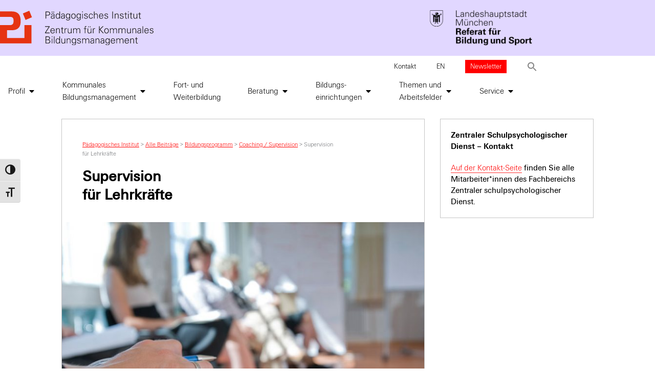

--- FILE ---
content_type: text/html; charset=UTF-8
request_url: https://www.pi-muenchen.de/supervision/
body_size: 41491
content:
<!DOCTYPE html>
<html lang="de">
<head>
	<meta charset="UTF-8">
	<meta name="viewport" content="width=device-width, initial-scale=1.0, viewport-fit=cover" />				<script type="text/javascript">
			window.flatStyles = window.flatStyles || ''

			window.lightspeedOptimizeStylesheet = function () {
				const currentStylesheet = document.querySelector( '.tcb-lightspeed-style:not([data-ls-optimized])' )

				if ( currentStylesheet ) {
					try {
						if ( currentStylesheet.sheet && currentStylesheet.sheet.cssRules ) {
							if ( window.flatStyles ) {
								if ( this.optimizing ) {
									setTimeout( window.lightspeedOptimizeStylesheet.bind( this ), 24 )
								} else {
									this.optimizing = true;

									let rulesIndex = 0;

									while ( rulesIndex < currentStylesheet.sheet.cssRules.length ) {
										const rule = currentStylesheet.sheet.cssRules[ rulesIndex ]
										/* remove rules that already exist in the page */
										if ( rule.type === CSSRule.STYLE_RULE && window.flatStyles.includes( `${rule.selectorText}{` ) ) {
											currentStylesheet.sheet.deleteRule( rulesIndex )
										} else {
											rulesIndex ++
										}
									}
									/* optimize, mark it such, move to the next file, append the styles we have until now */
									currentStylesheet.setAttribute( 'data-ls-optimized', '1' )

									window.flatStyles += currentStylesheet.innerHTML

									this.optimizing = false
								}
							} else {
								window.flatStyles = currentStylesheet.innerHTML
								currentStylesheet.setAttribute( 'data-ls-optimized', '1' )
							}
						}
					} catch ( error ) {
						console.warn( error )
					}

					if ( currentStylesheet.parentElement.tagName !== 'HEAD' ) {
						/* always make sure that those styles end up in the head */
						const stylesheetID = currentStylesheet.id;
						/**
						 * make sure that there is only one copy of the css
						 * e.g display CSS
						 */
						if ( ( ! stylesheetID || ( stylesheetID && ! document.querySelector( `head #${stylesheetID}` ) ) ) ) {
							document.head.prepend( currentStylesheet )
						} else {
							currentStylesheet.remove();
						}
					}
				}
			}

			window.lightspeedOptimizeFlat = function ( styleSheetElement ) {
				if ( document.querySelectorAll( 'link[href*="thrive_flat.css"]' ).length > 1 ) {
					/* disable this flat if we already have one */
					styleSheetElement.setAttribute( 'disabled', true )
				} else {
					/* if this is the first one, make sure he's in head */
					if ( styleSheetElement.parentElement.tagName !== 'HEAD' ) {
						document.head.append( styleSheetElement )
					}
				}
			}
		</script>
		<meta name='robots' content='index, follow, max-image-preview:large, max-snippet:-1, max-video-preview:-1' />
<meta name="dlm-version" content="5.1.6">
	<!-- This site is optimized with the Yoast SEO plugin v26.8 - https://yoast.com/product/yoast-seo-wordpress/ -->
	<title>Supervision für Lehrkräfte - Pädagogisches Institut</title>
	<link rel="canonical" href="https://www.pi-muenchen.de/supervision/" />
	<meta property="og:locale" content="de_DE" />
	<meta property="og:type" content="article" />
	<meta property="og:title" content="Supervision für Lehrkräfte - Pädagogisches Institut" />
	<meta property="og:description" content="Was ist Supervision für Lehrkräfte an städtischen Schulen? Supervision ist eine Form berufsbezogener Beratung, bei der Gruppen von Lehrkräften gleicher oder verschiedener Schularten oder Teams ihr berufliches Handeln reflektieren. Ausgehend von konkreten Situationen aus dem beruflichen Alltag werden die Themen von denen bestimmt, die Supervision in Anspruch nehmen, und neue Möglichkeiten im Umgang mit beruflichen [&hellip;]" />
	<meta property="og:url" content="https://www.pi-muenchen.de/supervision/" />
	<meta property="og:site_name" content="Pädagogisches Institut" />
	<meta property="article:published_time" content="2018-09-23T16:58:12+00:00" />
	<meta property="article:modified_time" content="2025-04-28T12:17:01+00:00" />
	<meta property="og:image" content="https://www.pi-muenchen.de/wp-content/uploads/2018/11/Achatswies-073.jpg" />
	<meta property="og:image:width" content="768" />
	<meta property="og:image:height" content="512" />
	<meta property="og:image:type" content="image/jpeg" />
	<meta name="author" content="Oliver Wick" />
	<meta name="twitter:card" content="summary_large_image" />
	<meta name="twitter:label1" content="Verfasst von" />
	<meta name="twitter:data1" content="Oliver Wick" />
	<meta name="twitter:label2" content="Geschätzte Lesezeit" />
	<meta name="twitter:data2" content="2 Minuten" />
	<script type="application/ld+json" class="yoast-schema-graph">{"@context":"https://schema.org","@graph":[{"@type":"Article","@id":"https://www.pi-muenchen.de/supervision/#article","isPartOf":{"@id":"https://www.pi-muenchen.de/supervision/"},"author":{"name":"Oliver Wick","@id":"https://www.pi-muenchen.de/#/schema/person/f2a863c23d5e756c97258bbae314bd8a"},"headline":"Supervision für Lehrkräfte","datePublished":"2018-09-23T16:58:12+00:00","dateModified":"2025-04-28T12:17:01+00:00","mainEntityOfPage":{"@id":"https://www.pi-muenchen.de/supervision/"},"wordCount":321,"publisher":{"@id":"https://www.pi-muenchen.de/#organization"},"image":{"@id":"https://www.pi-muenchen.de/supervision/#primaryimage"},"thumbnailUrl":"https://www.pi-muenchen.de/wp-content/uploads/2018/11/Achatswies-073.jpg","keywords":["Gesundheit"],"articleSection":["Coaching / Supervision"],"inLanguage":"de"},{"@type":"WebPage","@id":"https://www.pi-muenchen.de/supervision/","url":"https://www.pi-muenchen.de/supervision/","name":"Supervision für Lehrkräfte - Pädagogisches Institut","isPartOf":{"@id":"https://www.pi-muenchen.de/#website"},"primaryImageOfPage":{"@id":"https://www.pi-muenchen.de/supervision/#primaryimage"},"image":{"@id":"https://www.pi-muenchen.de/supervision/#primaryimage"},"thumbnailUrl":"https://www.pi-muenchen.de/wp-content/uploads/2018/11/Achatswies-073.jpg","datePublished":"2018-09-23T16:58:12+00:00","dateModified":"2025-04-28T12:17:01+00:00","breadcrumb":{"@id":"https://www.pi-muenchen.de/supervision/#breadcrumb"},"inLanguage":"de","potentialAction":[{"@type":"ReadAction","target":["https://www.pi-muenchen.de/supervision/"]}]},{"@type":"ImageObject","inLanguage":"de","@id":"https://www.pi-muenchen.de/supervision/#primaryimage","url":"https://www.pi-muenchen.de/wp-content/uploads/2018/11/Achatswies-073.jpg","contentUrl":"https://www.pi-muenchen.de/wp-content/uploads/2018/11/Achatswies-073.jpg","width":768,"height":512,"caption":"weibliche hand mit skizzenblock - bildungshaus achatswies, foto: bernhard lang"},{"@type":"BreadcrumbList","@id":"https://www.pi-muenchen.de/supervision/#breadcrumb","itemListElement":[{"@type":"ListItem","position":1,"name":"Home","item":"https://www.pi-muenchen.de/"},{"@type":"ListItem","position":2,"name":"Alle Beiträge","item":"https://www.pi-muenchen.de/alle-beitraege/"},{"@type":"ListItem","position":3,"name":"Supervision für Lehrkräfte"}]},{"@type":"WebSite","@id":"https://www.pi-muenchen.de/#website","url":"https://www.pi-muenchen.de/","name":"Pädagogisches Institut – Zentrum für Kommunales Bildungsmanagement","description":"Unterstützungssystem und Impulsgeber für eine nachhaltige Bildungsarbeit","publisher":{"@id":"https://www.pi-muenchen.de/#organization"},"potentialAction":[{"@type":"SearchAction","target":{"@type":"EntryPoint","urlTemplate":"https://www.pi-muenchen.de/?s={search_term_string}"},"query-input":{"@type":"PropertyValueSpecification","valueRequired":true,"valueName":"search_term_string"}}],"inLanguage":"de"},{"@type":"Organization","@id":"https://www.pi-muenchen.de/#organization","name":"Pädagogisches Institut – Zentrum für Kommunales Bildungsmanagement","url":"https://www.pi-muenchen.de/","logo":{"@type":"ImageObject","inLanguage":"de","@id":"https://www.pi-muenchen.de/#/schema/logo/image/","url":"https://www.pi-muenchen.de/wp-content/uploads/2021/07/PI_Logo_highres.png","contentUrl":"https://www.pi-muenchen.de/wp-content/uploads/2021/07/PI_Logo_highres.png","width":2091,"height":464,"caption":"Pädagogisches Institut – Zentrum für Kommunales Bildungsmanagement"},"image":{"@id":"https://www.pi-muenchen.de/#/schema/logo/image/"}},{"@type":"Person","@id":"https://www.pi-muenchen.de/#/schema/person/f2a863c23d5e756c97258bbae314bd8a","name":"Oliver Wick","image":{"@type":"ImageObject","inLanguage":"de","@id":"https://www.pi-muenchen.de/#/schema/person/image/","url":"https://secure.gravatar.com/avatar/b61e94009b87abeda3a77b26077a404afcb7bd694c1fc4e1adadaadd2effc8b2?s=96&d=mm&r=g","contentUrl":"https://secure.gravatar.com/avatar/b61e94009b87abeda3a77b26077a404afcb7bd694c1fc4e1adadaadd2effc8b2?s=96&d=mm&r=g","caption":"Oliver Wick"},"url":"https://www.pi-muenchen.de/author/oliver-wick/"}]}</script>
	<!-- / Yoast SEO plugin. -->


<link rel='dns-prefetch' href='//www.pi-muenchen.de' />
<link rel='dns-prefetch' href='//challenges.cloudflare.com' />
<link rel='dns-prefetch' href='//use.fontawesome.com' />
<link rel="alternate" type="application/rss+xml" title="Pädagogisches Institut &raquo; Feed" href="https://www.pi-muenchen.de/feed/" />
<link rel="alternate" type="application/rss+xml" title="Pädagogisches Institut &raquo; Kommentar-Feed" href="https://www.pi-muenchen.de/comments/feed/" />

<link rel="alternate" type="application/rss+xml" title="Podcast Feed: München Global Engagiert (MP3 Feed)" href="https://www.pi-muenchen.de/feed/mp3/" />
<link rel="alternate" title="oEmbed (JSON)" type="application/json+oembed" href="https://www.pi-muenchen.de/wp-json/oembed/1.0/embed?url=https%3A%2F%2Fwww.pi-muenchen.de%2Fsupervision%2F" />
<link rel="alternate" title="oEmbed (XML)" type="text/xml+oembed" href="https://www.pi-muenchen.de/wp-json/oembed/1.0/embed?url=https%3A%2F%2Fwww.pi-muenchen.de%2Fsupervision%2F&#038;format=xml" />
<style id='wp-img-auto-sizes-contain-inline-css' type='text/css'>
img:is([sizes=auto i],[sizes^="auto," i]){contain-intrinsic-size:3000px 1500px}
/*# sourceURL=wp-img-auto-sizes-contain-inline-css */
</style>
<link rel='stylesheet' id='cf7ic_style-css' href='https://www.pi-muenchen.de/wp-content/plugins/contact-form-7-image-captcha/css/cf7ic-style.css?ver=3.3.7' type='text/css' media='all' />
<link rel='stylesheet' id='podlove-frontend-css-css' href='https://www.pi-muenchen.de/wp-content/plugins/podlove-podcasting-plugin-for-wordpress/css/frontend.css?ver=1.0' type='text/css' media='all' />
<link rel='stylesheet' id='podlove-admin-font-css' href='https://www.pi-muenchen.de/wp-content/plugins/podlove-podcasting-plugin-for-wordpress/css/admin-font.css?ver=4.3.2' type='text/css' media='all' />
<style id='wp-emoji-styles-inline-css' type='text/css'>

	img.wp-smiley, img.emoji {
		display: inline !important;
		border: none !important;
		box-shadow: none !important;
		height: 1em !important;
		width: 1em !important;
		margin: 0 0.07em !important;
		vertical-align: -0.1em !important;
		background: none !important;
		padding: 0 !important;
	}
/*# sourceURL=wp-emoji-styles-inline-css */
</style>
<link rel='stylesheet' id='wp-block-library-css' href='https://www.pi-muenchen.de/wp-includes/css/dist/block-library/style.css?ver=6.9' type='text/css' media='all' />
<style id='classic-theme-styles-inline-css' type='text/css'>
/**
 * These rules are needed for backwards compatibility.
 * They should match the button element rules in the base theme.json file.
 */
.wp-block-button__link {
	color: #ffffff;
	background-color: #32373c;
	border-radius: 9999px; /* 100% causes an oval, but any explicit but really high value retains the pill shape. */

	/* This needs a low specificity so it won't override the rules from the button element if defined in theme.json. */
	box-shadow: none;
	text-decoration: none;

	/* The extra 2px are added to size solids the same as the outline versions.*/
	padding: calc(0.667em + 2px) calc(1.333em + 2px);

	font-size: 1.125em;
}

.wp-block-file__button {
	background: #32373c;
	color: #ffffff;
	text-decoration: none;
}

/*# sourceURL=/wp-includes/css/classic-themes.css */
</style>
<link rel='stylesheet' id='html5-player-vimeo-style-css' href='https://www.pi-muenchen.de/wp-content/plugins/html5-video-player-pro/build/blocks/view.css?ver=1755569895' type='text/css' media='all' />
<style id='filebird-block-filebird-gallery-style-inline-css' type='text/css'>
ul.filebird-block-filebird-gallery{margin:auto!important;padding:0!important;width:100%}ul.filebird-block-filebird-gallery.layout-grid{display:grid;grid-gap:20px;align-items:stretch;grid-template-columns:repeat(var(--columns),1fr);justify-items:stretch}ul.filebird-block-filebird-gallery.layout-grid li img{border:1px solid #ccc;box-shadow:2px 2px 6px 0 rgba(0,0,0,.3);height:100%;max-width:100%;-o-object-fit:cover;object-fit:cover;width:100%}ul.filebird-block-filebird-gallery.layout-masonry{-moz-column-count:var(--columns);-moz-column-gap:var(--space);column-gap:var(--space);-moz-column-width:var(--min-width);columns:var(--min-width) var(--columns);display:block;overflow:auto}ul.filebird-block-filebird-gallery.layout-masonry li{margin-bottom:var(--space)}ul.filebird-block-filebird-gallery li{list-style:none}ul.filebird-block-filebird-gallery li figure{height:100%;margin:0;padding:0;position:relative;width:100%}ul.filebird-block-filebird-gallery li figure figcaption{background:linear-gradient(0deg,rgba(0,0,0,.7),rgba(0,0,0,.3) 70%,transparent);bottom:0;box-sizing:border-box;color:#fff;font-size:.8em;margin:0;max-height:100%;overflow:auto;padding:3em .77em .7em;position:absolute;text-align:center;width:100%;z-index:2}ul.filebird-block-filebird-gallery li figure figcaption a{color:inherit}.fb-block-hover-animation-zoomIn figure{overflow:hidden}.fb-block-hover-animation-zoomIn figure img{transform:scale(1);transition:.3s ease-in-out}.fb-block-hover-animation-zoomIn figure:hover img{transform:scale(1.3)}.fb-block-hover-animation-shine figure{overflow:hidden;position:relative}.fb-block-hover-animation-shine figure:before{background:linear-gradient(90deg,hsla(0,0%,100%,0) 0,hsla(0,0%,100%,.3));content:"";display:block;height:100%;left:-75%;position:absolute;top:0;transform:skewX(-25deg);width:50%;z-index:2}.fb-block-hover-animation-shine figure:hover:before{animation:shine .75s}@keyframes shine{to{left:125%}}.fb-block-hover-animation-opacity figure{overflow:hidden}.fb-block-hover-animation-opacity figure img{opacity:1;transition:.3s ease-in-out}.fb-block-hover-animation-opacity figure:hover img{opacity:.5}.fb-block-hover-animation-grayscale figure img{filter:grayscale(100%);transition:.3s ease-in-out}.fb-block-hover-animation-grayscale figure:hover img{filter:grayscale(0)}

/*# sourceURL=https://www.pi-muenchen.de/wp-content/plugins/filebird-pro/blocks/filebird-gallery/build/style-index.css */
</style>
<style id='global-styles-inline-css' type='text/css'>
:root{--wp--preset--aspect-ratio--square: 1;--wp--preset--aspect-ratio--4-3: 4/3;--wp--preset--aspect-ratio--3-4: 3/4;--wp--preset--aspect-ratio--3-2: 3/2;--wp--preset--aspect-ratio--2-3: 2/3;--wp--preset--aspect-ratio--16-9: 16/9;--wp--preset--aspect-ratio--9-16: 9/16;--wp--preset--color--black: #000000;--wp--preset--color--cyan-bluish-gray: #abb8c3;--wp--preset--color--white: #ffffff;--wp--preset--color--pale-pink: #f78da7;--wp--preset--color--vivid-red: #cf2e2e;--wp--preset--color--luminous-vivid-orange: #ff6900;--wp--preset--color--luminous-vivid-amber: #fcb900;--wp--preset--color--light-green-cyan: #7bdcb5;--wp--preset--color--vivid-green-cyan: #00d084;--wp--preset--color--pale-cyan-blue: #8ed1fc;--wp--preset--color--vivid-cyan-blue: #0693e3;--wp--preset--color--vivid-purple: #9b51e0;--wp--preset--color--gridlove-acc: #ff0000;--wp--preset--color--gridlove-meta: #727477;--wp--preset--color--gridlove-txt: #727477;--wp--preset--color--gridlove-bg: #ffffff;--wp--preset--color--gridlove-highlight-acc: #ff8e8e;--wp--preset--color--gridlove-highlight-txt: #ffffff;--wp--preset--color--gridlove-highlight-bg: #ffcc00;--wp--preset--gradient--vivid-cyan-blue-to-vivid-purple: linear-gradient(135deg,rgb(6,147,227) 0%,rgb(155,81,224) 100%);--wp--preset--gradient--light-green-cyan-to-vivid-green-cyan: linear-gradient(135deg,rgb(122,220,180) 0%,rgb(0,208,130) 100%);--wp--preset--gradient--luminous-vivid-amber-to-luminous-vivid-orange: linear-gradient(135deg,rgb(252,185,0) 0%,rgb(255,105,0) 100%);--wp--preset--gradient--luminous-vivid-orange-to-vivid-red: linear-gradient(135deg,rgb(255,105,0) 0%,rgb(207,46,46) 100%);--wp--preset--gradient--very-light-gray-to-cyan-bluish-gray: linear-gradient(135deg,rgb(238,238,238) 0%,rgb(169,184,195) 100%);--wp--preset--gradient--cool-to-warm-spectrum: linear-gradient(135deg,rgb(74,234,220) 0%,rgb(151,120,209) 20%,rgb(207,42,186) 40%,rgb(238,44,130) 60%,rgb(251,105,98) 80%,rgb(254,248,76) 100%);--wp--preset--gradient--blush-light-purple: linear-gradient(135deg,rgb(255,206,236) 0%,rgb(152,150,240) 100%);--wp--preset--gradient--blush-bordeaux: linear-gradient(135deg,rgb(254,205,165) 0%,rgb(254,45,45) 50%,rgb(107,0,62) 100%);--wp--preset--gradient--luminous-dusk: linear-gradient(135deg,rgb(255,203,112) 0%,rgb(199,81,192) 50%,rgb(65,88,208) 100%);--wp--preset--gradient--pale-ocean: linear-gradient(135deg,rgb(255,245,203) 0%,rgb(182,227,212) 50%,rgb(51,167,181) 100%);--wp--preset--gradient--electric-grass: linear-gradient(135deg,rgb(202,248,128) 0%,rgb(113,206,126) 100%);--wp--preset--gradient--midnight: linear-gradient(135deg,rgb(2,3,129) 0%,rgb(40,116,252) 100%);--wp--preset--font-size--small: 12px;--wp--preset--font-size--medium: 20px;--wp--preset--font-size--large: 19.5px;--wp--preset--font-size--x-large: 42px;--wp--preset--font-size--normal: 15px;--wp--preset--font-size--huge: 25.5px;--wp--preset--spacing--20: 0.44rem;--wp--preset--spacing--30: 0.67rem;--wp--preset--spacing--40: 1rem;--wp--preset--spacing--50: 1.5rem;--wp--preset--spacing--60: 2.25rem;--wp--preset--spacing--70: 3.38rem;--wp--preset--spacing--80: 5.06rem;--wp--preset--shadow--natural: 6px 6px 9px rgba(0, 0, 0, 0.2);--wp--preset--shadow--deep: 12px 12px 50px rgba(0, 0, 0, 0.4);--wp--preset--shadow--sharp: 6px 6px 0px rgba(0, 0, 0, 0.2);--wp--preset--shadow--outlined: 6px 6px 0px -3px rgb(255, 255, 255), 6px 6px rgb(0, 0, 0);--wp--preset--shadow--crisp: 6px 6px 0px rgb(0, 0, 0);}:where(.is-layout-flex){gap: 0.5em;}:where(.is-layout-grid){gap: 0.5em;}body .is-layout-flex{display: flex;}.is-layout-flex{flex-wrap: wrap;align-items: center;}.is-layout-flex > :is(*, div){margin: 0;}body .is-layout-grid{display: grid;}.is-layout-grid > :is(*, div){margin: 0;}:where(.wp-block-columns.is-layout-flex){gap: 2em;}:where(.wp-block-columns.is-layout-grid){gap: 2em;}:where(.wp-block-post-template.is-layout-flex){gap: 1.25em;}:where(.wp-block-post-template.is-layout-grid){gap: 1.25em;}.has-black-color{color: var(--wp--preset--color--black) !important;}.has-cyan-bluish-gray-color{color: var(--wp--preset--color--cyan-bluish-gray) !important;}.has-white-color{color: var(--wp--preset--color--white) !important;}.has-pale-pink-color{color: var(--wp--preset--color--pale-pink) !important;}.has-vivid-red-color{color: var(--wp--preset--color--vivid-red) !important;}.has-luminous-vivid-orange-color{color: var(--wp--preset--color--luminous-vivid-orange) !important;}.has-luminous-vivid-amber-color{color: var(--wp--preset--color--luminous-vivid-amber) !important;}.has-light-green-cyan-color{color: var(--wp--preset--color--light-green-cyan) !important;}.has-vivid-green-cyan-color{color: var(--wp--preset--color--vivid-green-cyan) !important;}.has-pale-cyan-blue-color{color: var(--wp--preset--color--pale-cyan-blue) !important;}.has-vivid-cyan-blue-color{color: var(--wp--preset--color--vivid-cyan-blue) !important;}.has-vivid-purple-color{color: var(--wp--preset--color--vivid-purple) !important;}.has-black-background-color{background-color: var(--wp--preset--color--black) !important;}.has-cyan-bluish-gray-background-color{background-color: var(--wp--preset--color--cyan-bluish-gray) !important;}.has-white-background-color{background-color: var(--wp--preset--color--white) !important;}.has-pale-pink-background-color{background-color: var(--wp--preset--color--pale-pink) !important;}.has-vivid-red-background-color{background-color: var(--wp--preset--color--vivid-red) !important;}.has-luminous-vivid-orange-background-color{background-color: var(--wp--preset--color--luminous-vivid-orange) !important;}.has-luminous-vivid-amber-background-color{background-color: var(--wp--preset--color--luminous-vivid-amber) !important;}.has-light-green-cyan-background-color{background-color: var(--wp--preset--color--light-green-cyan) !important;}.has-vivid-green-cyan-background-color{background-color: var(--wp--preset--color--vivid-green-cyan) !important;}.has-pale-cyan-blue-background-color{background-color: var(--wp--preset--color--pale-cyan-blue) !important;}.has-vivid-cyan-blue-background-color{background-color: var(--wp--preset--color--vivid-cyan-blue) !important;}.has-vivid-purple-background-color{background-color: var(--wp--preset--color--vivid-purple) !important;}.has-black-border-color{border-color: var(--wp--preset--color--black) !important;}.has-cyan-bluish-gray-border-color{border-color: var(--wp--preset--color--cyan-bluish-gray) !important;}.has-white-border-color{border-color: var(--wp--preset--color--white) !important;}.has-pale-pink-border-color{border-color: var(--wp--preset--color--pale-pink) !important;}.has-vivid-red-border-color{border-color: var(--wp--preset--color--vivid-red) !important;}.has-luminous-vivid-orange-border-color{border-color: var(--wp--preset--color--luminous-vivid-orange) !important;}.has-luminous-vivid-amber-border-color{border-color: var(--wp--preset--color--luminous-vivid-amber) !important;}.has-light-green-cyan-border-color{border-color: var(--wp--preset--color--light-green-cyan) !important;}.has-vivid-green-cyan-border-color{border-color: var(--wp--preset--color--vivid-green-cyan) !important;}.has-pale-cyan-blue-border-color{border-color: var(--wp--preset--color--pale-cyan-blue) !important;}.has-vivid-cyan-blue-border-color{border-color: var(--wp--preset--color--vivid-cyan-blue) !important;}.has-vivid-purple-border-color{border-color: var(--wp--preset--color--vivid-purple) !important;}.has-vivid-cyan-blue-to-vivid-purple-gradient-background{background: var(--wp--preset--gradient--vivid-cyan-blue-to-vivid-purple) !important;}.has-light-green-cyan-to-vivid-green-cyan-gradient-background{background: var(--wp--preset--gradient--light-green-cyan-to-vivid-green-cyan) !important;}.has-luminous-vivid-amber-to-luminous-vivid-orange-gradient-background{background: var(--wp--preset--gradient--luminous-vivid-amber-to-luminous-vivid-orange) !important;}.has-luminous-vivid-orange-to-vivid-red-gradient-background{background: var(--wp--preset--gradient--luminous-vivid-orange-to-vivid-red) !important;}.has-very-light-gray-to-cyan-bluish-gray-gradient-background{background: var(--wp--preset--gradient--very-light-gray-to-cyan-bluish-gray) !important;}.has-cool-to-warm-spectrum-gradient-background{background: var(--wp--preset--gradient--cool-to-warm-spectrum) !important;}.has-blush-light-purple-gradient-background{background: var(--wp--preset--gradient--blush-light-purple) !important;}.has-blush-bordeaux-gradient-background{background: var(--wp--preset--gradient--blush-bordeaux) !important;}.has-luminous-dusk-gradient-background{background: var(--wp--preset--gradient--luminous-dusk) !important;}.has-pale-ocean-gradient-background{background: var(--wp--preset--gradient--pale-ocean) !important;}.has-electric-grass-gradient-background{background: var(--wp--preset--gradient--electric-grass) !important;}.has-midnight-gradient-background{background: var(--wp--preset--gradient--midnight) !important;}.has-small-font-size{font-size: var(--wp--preset--font-size--small) !important;}.has-medium-font-size{font-size: var(--wp--preset--font-size--medium) !important;}.has-large-font-size{font-size: var(--wp--preset--font-size--large) !important;}.has-x-large-font-size{font-size: var(--wp--preset--font-size--x-large) !important;}
:where(.wp-block-post-template.is-layout-flex){gap: 1.25em;}:where(.wp-block-post-template.is-layout-grid){gap: 1.25em;}
:where(.wp-block-term-template.is-layout-flex){gap: 1.25em;}:where(.wp-block-term-template.is-layout-grid){gap: 1.25em;}
:where(.wp-block-columns.is-layout-flex){gap: 2em;}:where(.wp-block-columns.is-layout-grid){gap: 2em;}
:root :where(.wp-block-pullquote){font-size: 1.5em;line-height: 1.6;}
/*# sourceURL=global-styles-inline-css */
</style>
<link rel='stylesheet' id='contact-form-7-css' href='https://www.pi-muenchen.de/wp-content/plugins/contact-form-7/includes/css/styles.css?ver=6.1.4' type='text/css' media='all' />
<link rel='stylesheet' id='events-manager-css' href='https://www.pi-muenchen.de/wp-content/plugins/events-manager/includes/css/events-manager.css?ver=7.2.3.1' type='text/css' media='all' />
<style id='events-manager-inline-css' type='text/css'>
body .em { --font-family : inherit; --font-weight : inherit; --font-size : 1em; --line-height : inherit; }
/*# sourceURL=events-manager-inline-css */
</style>
<link rel='stylesheet' id='mks_shortcodes_simple_line_icons-css' href='https://www.pi-muenchen.de/wp-content/plugins/meks-flexible-shortcodes/css/simple-line/simple-line-icons.css?ver=1.3.8' type='text/css' media='screen' />
<link rel='stylesheet' id='mks_shortcodes_css-css' href='https://www.pi-muenchen.de/wp-content/plugins/meks-flexible-shortcodes/css/style.css?ver=1.3.8' type='text/css' media='screen' />
<link rel='stylesheet' id='ui-font-css' href='https://www.pi-muenchen.de/wp-content/plugins/wp-accessibility/toolbar/fonts/css/a11y-toolbar.css?ver=93414' type='text/css' media='all' />
<link rel='stylesheet' id='wpa-toolbar-css' href='https://www.pi-muenchen.de/wp-content/plugins/wp-accessibility/toolbar/css/a11y.css?ver=93414' type='text/css' media='all' />
<link rel='stylesheet' id='ui-fontsize.css-css' href='https://www.pi-muenchen.de/wp-content/plugins/wp-accessibility/toolbar/css/a11y-fontsize.css?ver=93414' type='text/css' media='all' />
<style id='ui-fontsize.css-inline-css' type='text/css'>
html { --wpa-font-size: clamp( 24px, 1.5rem, 36px ); --wpa-h1-size : clamp( 48px, 3rem, 72px ); --wpa-h2-size : clamp( 40px, 2.5rem, 60px ); --wpa-h3-size : clamp( 32px, 2rem, 48px ); --wpa-h4-size : clamp( 28px, 1.75rem, 42px ); --wpa-sub-list-size: 1.1em; --wpa-sub-sub-list-size: 1em; } 
/*# sourceURL=ui-fontsize.css-inline-css */
</style>
<link rel='stylesheet' id='wpa-style-css' href='https://www.pi-muenchen.de/wp-content/plugins/wp-accessibility/css/wpa-style.css?ver=24119' type='text/css' media='all' />
<style id='wpa-style-inline-css' type='text/css'>
:root { --admin-bar-top : 7px; }
/*# sourceURL=wpa-style-inline-css */
</style>
<link rel='stylesheet' id='wpvrfontawesome-css' href='https://use.fontawesome.com/releases/v6.5.1/css/all.css?ver=8.5.53' type='text/css' media='all' />
<link rel='stylesheet' id='panellium-css-css' href='https://www.pi-muenchen.de/wp-content/plugins/wpvr/public/lib/pannellum/src/css/pannellum.css?ver=1' type='text/css' media='all' />
<link rel='stylesheet' id='videojs-css-css' href='https://www.pi-muenchen.de/wp-content/plugins/wpvr/public/lib/pannellum/src/css/video-js.css?ver=1' type='text/css' media='all' />
<link rel='stylesheet' id='videojs-vr-css-css' href='https://www.pi-muenchen.de/wp-content/plugins/wpvr/public/lib/videojs-vr/videojs-vr.css?ver=1' type='text/css' media='all' />
<link rel='stylesheet' id='owl-css-css' href='https://www.pi-muenchen.de/wp-content/plugins/wpvr/public/css/owl.carousel.css?ver=8.5.53' type='text/css' media='all' />
<link rel='stylesheet' id='wpvr-css' href='https://www.pi-muenchen.de/wp-content/plugins/wpvr/public/css/wpvr-public.css?ver=8.5.53' type='text/css' media='all' />
<link rel='stylesheet' id='ivory-search-styles-css' href='https://www.pi-muenchen.de/wp-content/plugins/add-search-to-menu/public/css/ivory-search.min.css?ver=5.5.13' type='text/css' media='all' />
<link rel='stylesheet' id='gridlove-main-css' href='https://www.pi-muenchen.de/wp-content/themes/gridlove/assets/css/min.css?ver=2.1.2' type='text/css' media='all' />
<style id='gridlove-main-inline-css' type='text/css'>
body{font-size: 15px;}h1, .h1 {font-size: 30px;}h2, .h2,.col-lg-12 .gridlove-post-b .h3 {font-size: 22px;}h3, .h3 {font-size: 18px;}h4, .h4 {font-size: 16px;}h5, .h5 {font-size: 15px;}h6, .h6 {font-size: 15px;}.widget, .gridlove-header-responsive .sub-menu, .gridlove-site-header .sub-menu{font-size: 13px;}.gridlove-main-navigation {font-size: 16px;}.gridlove-post {font-size: 15px;}body{background-color: #ffffff;color: #727477;font-family: Arial, Helvetica, sans-serif;font-weight: 400;}h1, h2, h3, h4, h5, h6,.h1, .h2, .h3, .h4, .h5, .h6,blockquote,thead td,.comment-author b,q:before,#bbpress-forums .bbp-forum-title, #bbpress-forums .bbp-topic-permalink{color: #727477;font-family: Arial, Helvetica, sans-serif;font-weight: 700;}.gridlove-main-nav a,.gridlove-posts-widget a{font-family: Arial, Helvetica, sans-serif;font-weight: 400;}.gridlove-header-top{background-color: #ff0000;color: #dddddd;}.gridlove-header-top a{color: #dddddd;}.gridlove-header-top a:hover{color: #ffffff;}.gridlove-header-wrapper,.gridlove-header-middle .sub-menu,.gridlove-header-responsive,.gridlove-header-responsive .sub-menu{background-color:#e6e7e8; }.gridlove-header-middle,.gridlove-header-middle a,.gridlove-header-responsive,.gridlove-header-responsive a{color: #727477;}.gridlove-header-middle a:hover,.gridlove-header-middle .gridlove-sidebar-action:hover,.gridlove-header-middle .gridlove-actions-button > span:hover,.gridlove-header-middle .current_page_item > a,.gridlove-header-middle .current_page_ancestor > a,.gridlove-header-middle .current-menu-item > a,.gridlove-header-middle .current-menu-ancestor > a,.gridlove-header-middle .gridlove-category-menu article:hover a,.gridlove-header-responsive a:hover{color: #ff0000;}.gridlove-header-middle .active>span,.gridlove-header-middle .gridlove-main-nav>li.menu-item-has-children:hover>a,.gridlove-header-middle .gridlove-social-icons:hover>span,.gridlove-header-responsive .active>span{background-color: rgba(114,116,119,0.05)}.gridlove-header-middle .gridlove-button-search{background-color: #ff0000;}.gridlove-header-middle .gridlove-search-form input{border-color: rgba(114,116,119,0.1)}.gridlove-header-middle .sub-menu,.gridlove-header-responsive .sub-menu{border-top: 1px solid rgba(114,116,119,0.05)}.gridlove-header-middle{height: 120px;}.gridlove-logo{max-height: 120px;}.gridlove-branding-bg{background:#f0233b;}.gridlove-header-responsive .gridlove-actions-button:hover >span{color:#ff0000;}.gridlove-sidebar-action .gridlove-bars:before,.gridlove-sidebar-action .gridlove-bars:after{background:#727477;}.gridlove-sidebar-action:hover .gridlove-bars:before,.gridlove-sidebar-action:hover .gridlove-bars:after{background:#ff0000;}.gridlove-sidebar-action .gridlove-bars{border-color: #727477;}.gridlove-sidebar-action:hover .gridlove-bars{border-color:#ff0000;}.gridlove-header-bottom .sub-menu{ background-color:#e6e7e8;}.gridlove-header-bottom .sub-menu a{color:#727477;}.gridlove-header-bottom .sub-menu a:hover,.gridlove-header-bottom .gridlove-category-menu article:hover a{color:#bd4122;}.gridlove-header-bottom{background-color:#ffffff;}.gridlove-header-bottom,.gridlove-header-bottom a{color: #111111;}.gridlove-header-bottom a:hover,.gridlove-header-bottom .gridlove-sidebar-action:hover,.gridlove-header-bottom .gridlove-actions-button > span:hover,.gridlove-header-bottom .current_page_item > a,.gridlove-header-bottom .current_page_ancestor > a,.gridlove-header-bottom .current-menu-item > a,.gridlove-header-bottom .current-menu-ancestor > a {color: #bd4122;}.gridlove-header-bottom .active>span,.gridlove-header-bottom .gridlove-main-nav>li.menu-item-has-children:hover>a,.gridlove-header-bottom .gridlove-social-icons:hover>span{background-color: rgba(17,17,17,0.05)}.gridlove-header-bottom .gridlove-search-form input{border-color: rgba(17,17,17,0.1)}.gridlove-header-bottom,.gridlove-header-bottom .sub-menu{border-top: 1px solid rgba(17,17,17,0.07)}.gridlove-header-bottom .gridlove-button-search{background-color: #bd4122;}.gridlove-header-sticky,.gridlove-header-sticky .sub-menu{background-color:#e6e7e8; }.gridlove-header-sticky,.gridlove-header-sticky a{color: #727477;}.gridlove-header-sticky a:hover,.gridlove-header-sticky .gridlove-sidebar-action:hover,.gridlove-header-sticky .gridlove-actions-button > span:hover,.gridlove-header-sticky .current_page_item > a,.gridlove-header-sticky .current_page_ancestor > a,.gridlove-header-sticky .current-menu-item > a,.gridlove-header-sticky .current-menu-ancestor > a,.gridlove-header-sticky .gridlove-category-menu article:hover a{color: #ff0000;}.gridlove-header-sticky .active>span,.gridlove-header-sticky .gridlove-main-nav>li.menu-item-has-children:hover>a,.gridlove-header-sticky .gridlove-social-icons:hover>span{background-color: rgba(114,116,119,0.05)}.gridlove-header-sticky .gridlove-search-form input{border-color: rgba(114,116,119,0.1)}.gridlove-header-sticky .sub-menu{border-top: 1px solid rgba(114,116,119,0.05)}.gridlove-header-sticky .gridlove-button-search{background-color: #ff0000;}.gridlove-cover-area,.gridlove-cover{height:300px; }.gridlove-box,#disqus_thread{background: #ffffff;}a{color: #727477;}.entry-title a{ color: #727477;}a:hover,.comment-reply-link,#cancel-comment-reply-link,.gridlove-box .entry-title a:hover,.gridlove-posts-widget article:hover a{color: #ff0000;}.entry-content p a,.widget_text a,.entry-content ul a,.entry-content ol a,.gridlove-text-module-content p a{color: #ff0000; border-color: rgba(255,0,0,0.8);}.entry-content p a:hover,.widget_text a:hover,.entry-content ul a:hover,.entry-content ol a:hover,.gridlove-text-module-content p a:hover{border-bottom: 1px solid transparent;}.comment-reply-link:hover,.gallery .gallery-item a:after, .wp-block-gallery .blocks-gallery-item a:after,.wp-block-gallery figure a:after,.entry-content a.gridlove-popup-img {color: #727477; }.gridlove-post-b .box-col-b:only-child .entry-title a,.gridlove-post-d .entry-overlay:only-child .entry-title a{color: #727477;}.gridlove-post-b .box-col-b:only-child .entry-title a:hover,.gridlove-post-d .entry-overlay:only-child .entry-title a:hover,.gridlove-content .entry-header .gridlove-breadcrumbs a,.gridlove-content .entry-header .gridlove-breadcrumbs a:hover,.module-header .gridlove-breadcrumbs a,.module-header .gridlove-breadcrumbs a:hover { color: #ff0000; }.gridlove-post-b .box-col-b:only-child .meta-item,.gridlove-post-b .box-col-b:only-child .entry-meta a,.gridlove-post-b .box-col-b:only-child .entry-meta span,.gridlove-post-d .entry-overlay:only-child .meta-item,.gridlove-post-d .entry-overlay:only-child .entry-meta a,.gridlove-post-d .entry-overlay:only-child .entry-meta span {color: #727477;}.entry-meta .meta-item, .entry-meta a, .entry-meta span,.comment-metadata a{color: #727477;}blockquote{color: rgba(114,116,119,0.8);}blockquote:before{color: rgba(114,116,119,0.15);}.entry-meta a:hover{color: #727477;}.widget_tag_cloud a,.entry-tags a,.entry-content .wp-block-tag-cloud a{ background: rgba(114,116,119,0.1); color: #727477; }.submit,.gridlove-button,.mks_autor_link_wrap a,.mks_read_more a,input[type="submit"],button[type="submit"],.gridlove-cat, .gridlove-pill,.gridlove-button-search,body div.wpforms-container-full .wpforms-form input[type=submit], body div.wpforms-container-full .wpforms-form button[type=submit], body div.wpforms-container-full .wpforms-form .wpforms-page-button,.add_to_cart_button{color:#FFF;background-color: #ff0000;}body div.wpforms-container-full .wpforms-form input[type=submit]:hover, body div.wpforms-container-full .wpforms-form input[type=submit]:focus, body div.wpforms-container-full .wpforms-form input[type=submit]:active, body div.wpforms-container-full .wpforms-form button[type=submit]:hover, body div.wpforms-container-full .wpforms-form button[type=submit]:focus, body div.wpforms-container-full .wpforms-form button[type=submit]:active, body div.wpforms-container-full .wpforms-form .wpforms-page-button:hover, body div.wpforms-container-full .wpforms-form .wpforms-page-button:active, body div.wpforms-container-full .wpforms-form .wpforms-page-button:focus {color:#FFF;background-color: #ff0000;}.wp-block-button__link{background-color: #ff0000; }.gridlove-button:hover,.add_to_cart_button:hover{color:#FFF;}.gridlove-share a:hover{background:rgba(17, 17, 17, .8);color:#FFF;}.gridlove-pill:hover,.gridlove-author-links a:hover,.entry-category a:hover{background: #111;color: #FFF;}.gridlove-cover-content .entry-category a:hover,.entry-overlay .entry-category a:hover,.gridlove-highlight .entry-category a:hover,.gridlove-box.gridlove-post-d .entry-overlay .entry-category a:hover,.gridlove-post-a .entry-category a:hover,.gridlove-highlight .gridlove-format-icon{background: #FFF;color: #111;}.gridlove-author, .gridlove-prev-next-nav,.comment .comment-respond{border-color: rgba(114,116,119,0.1);}.gridlove-load-more a,.gridlove-pagination .gridlove-next a,.gridlove-pagination .gridlove-prev a,.gridlove-pagination .next,.gridlove-pagination .prev,.gridlove-infinite-scroll a,.double-bounce1, .double-bounce2,.gridlove-link-pages > span,.module-actions ul.page-numbers span.page-numbers{color:#FFF;background-color: #ff0000;}.gridlove-pagination .current{background-color:rgba(114,116,119,0.1);}.gridlove-highlight{background: #ffcc00;}.gridlove-highlight,.gridlove-highlight h4,.gridlove-highlight a{color: #ffffff;}.gridlove-highlight .entry-meta .meta-item, .gridlove-highlight .entry-meta a, .gridlove-highlight .entry-meta span,.gridlove-highlight p{color: rgba(255,255,255,0.8);}.gridlove-highlight .gridlove-author-links .fa-link,.gridlove-highlight .gridlove_category_widget .gridlove-full-color li a:after{background: #ff8e8e;}.gridlove-highlight .entry-meta a:hover{color: #ffffff;}.gridlove-highlight.gridlove-post-d .entry-image a:after{background-color: rgba(255,204,0,0.7);}.gridlove-highlight.gridlove-post-d:hover .entry-image a:after{background-color: rgba(255,204,0,0.9);}.gridlove-highlight.gridlove-post-a .entry-image:hover>a:after, .gridlove-highlight.gridlove-post-b .entry-image:hover a:after{background-color: rgba(255,204,0,0.2);}.gridlove-highlight .gridlove-slider-controls > div{background-color: rgba(255,255,255,0.1);color: #ffffff; }.gridlove-highlight .gridlove-slider-controls > div:hover{background-color: rgba(255,255,255,0.3);color: #ffffff; }.gridlove-highlight.gridlove-box .entry-title a:hover{color: #ff8e8e;}.gridlove-highlight.widget_meta a, .gridlove-highlight.widget_recent_entries li, .gridlove-highlight.widget_recent_comments li, .gridlove-highlight.widget_nav_menu a, .gridlove-highlight.widget_archive li, .gridlove-highlight.widget_pages a{border-color: rgba(255,255,255,0.1);}.gridlove-cover-content .entry-meta .meta-item, .gridlove-cover-content .entry-meta a, .gridlove-cover-content .entry-meta span,.gridlove-cover-area .gridlove-breadcrumbs,.gridlove-cover-area .gridlove-breadcrumbs a,.gridlove-cover-area .gridlove-breadcrumbs .breadcrumb_last,body .gridlove-content .entry-overlay .gridlove-breadcrumbs {color: rgba(255, 255, 255, .8);}.gridlove-cover-content .entry-meta a:hover,.gridlove-cover-area .gridlove-breadcrumbs a:hover {color: rgba(255, 255, 255, 1);}.module-title h2,.module-title .h2{ color: #727477; }.gridlove-action-link,.gridlove-slider-controls > div,.module-actions ul.page-numbers .next.page-numbers,.module-actions ul.page-numbers .prev.page-numbers{background: rgba(114,116,119,0.1); color: #727477; }.gridlove-slider-controls > div:hover,.gridlove-action-link:hover,.module-actions ul.page-numbers .next.page-numbers:hover,.module-actions ul.page-numbers .prev.page-numbers:hover{color: #727477;background: rgba(114,116,119,0.3); }.gridlove-pn-ico,.gridlove-author-links .fa-link{background: rgba(114,116,119,0.1); color: #727477;}.gridlove-prev-next-nav a:hover .gridlove-pn-ico{background: rgba(255,0,0,1); color: #ffffff;}.widget_meta a,.widget_recent_entries li,.widget_recent_comments li,.widget_nav_menu a,.widget_archive li,.widget_pages a,.widget_categories li,.gridlove_category_widget .gridlove-count-color li,.widget_categories .children li,.widget_archiv .children li{border-color: rgba(114,116,119,0.1);}.widget_recent_entries a:hover,.menu-item-has-children.active > span,.menu-item-has-children.active > a,.gridlove-nav-widget-acordion:hover,.widget_recent_comments .recentcomments a.url:hover{color: #ff0000;}.widget_recent_comments .url,.post-date,.widget_recent_comments .recentcomments,.gridlove-nav-widget-acordion,.widget_archive li,.rss-date,.widget_categories li,.widget_archive li{color:#727477;}.widget_pages .children,.widget_nav_menu .sub-menu{background:#ff0000;color:#FFF;}.widget_pages .children a,.widget_nav_menu .sub-menu a,.widget_nav_menu .sub-menu span,.widget_pages .children span{color:#FFF;}.widget_tag_cloud a:hover,.entry-tags a:hover,.entry-content .wp-block-tag-cloud a:hover{background: #ff0000;color:#FFF;}.gridlove-footer{background: #ffcc00;color: #727477;}.gridlove-footer .widget-title{color: #727477;}.gridlove-footer a{color: rgba(114,116,119,0.8);}.gridlove-footer a:hover{color: #727477;}.gridlove-footer .widget_recent_comments .url, .gridlove-footer .post-date, .gridlove-footer .widget_recent_comments .recentcomments, .gridlove-footer .gridlove-nav-widget-acordion, .gridlove-footer .widget_archive li, .gridlove-footer .rss-date{color: rgba(114,116,119,0.8); }.gridlove-footer .widget_meta a, .gridlove-footer .widget_recent_entries li, .gridlove-footer .widget_recent_comments li, .gridlove-footer .widget_nav_menu a, .gridlove-footer .widget_archive li, .gridlove-footer .widget_pages a,.gridlove-footer table,.gridlove-footer td,.gridlove-footer th,.gridlove-footer .widget_calendar table,.gridlove-footer .widget.widget_categories select,.gridlove-footer .widget_calendar table tfoot tr td{border-color: rgba(114,116,119,0.2);}table,thead,td,th,.widget_calendar table{ border-color: rgba(114,116,119,0.1);}input[type="text"], input[type="email"],input[type="search"], input[type="url"], input[type="tel"], input[type="number"], input[type="date"], input[type="password"], select, textarea{border-color: rgba(114,116,119,0.2);}.gridlove-site-content div.mejs-container .mejs-controls {background-color: rgba(114,116,119,0.1);}body .gridlove-site-content .mejs-controls .mejs-time-rail .mejs-time-current{background: #ff0000;}body .gridlove-site-content .mejs-video.mejs-container .mejs-controls{background-color: rgba(255,255,255,0.9);}.wp-block-cover .wp-block-cover-image-text, .wp-block-cover .wp-block-cover-text, .wp-block-cover h2, .wp-block-cover-image .wp-block-cover-image-text, .wp-block-cover-image .wp-block-cover-text, .wp-block-cover-image h2{font-family: Arial, Helvetica, sans-serif;font-weight: 700; }.wp-block-cover-image .wp-block-cover-image-text, .wp-block-cover-image h2{font-size: 22px;}.widget_display_replies li, .widget_display_topics li{ color:#727477; }.has-small-font-size{ font-size: 12px;}.has-large-font-size{ font-size: 20px;}.has-huge-font-size{ font-size: 25px;}@media(min-width: 1024px){.has-small-font-size{ font-size: 12px;}.has-normal-font-size{ font-size: 15px;}.has-large-font-size{ font-size: 19px;}.has-huge-font-size{ font-size: 25px;}}.has-gridlove-acc-background-color{ background-color: #ff0000;}.has-gridlove-acc-color{ color: #ff0000;}.has-gridlove-meta-background-color{ background-color: #727477;}.has-gridlove-meta-color{ color: #727477;}.has-gridlove-txt-background-color{ background-color: #727477;}.has-gridlove-txt-color{ color: #727477;}.has-gridlove-bg-background-color{ background-color: #ffffff;}.has-gridlove-bg-color{ color: #ffffff;}.has-gridlove-highlight-acc-background-color{ background-color: #ff8e8e;}.has-gridlove-highlight-acc-color{ color: #ff8e8e;}.has-gridlove-highlight-txt-background-color{ background-color: #ffffff;}.has-gridlove-highlight-txt-color{ color: #ffffff;}.has-gridlove-highlight-bg-background-color{ background-color: #ffcc00;}.has-gridlove-highlight-bg-color{ color: #ffcc00;}.gridlove-cats .gridlove-cat .entry-overlay-wrapper .entry-image:after, .gridlove-cat.gridlove-post-d .entry-image a:after { background-color: rgba(255,0,0,0.7); }.gridlove-cat.gridlove-post-d:hover .entry-image a:after { background-color: rgba(255,0,0,0.9); }
/*# sourceURL=gridlove-main-inline-css */
</style>
<link rel='stylesheet' id='gridlove_child_load_scripts-css' href='https://www.pi-muenchen.de/wp-content/themes/gridlove-child/style.css?ver=2.1.2' type='text/css' media='screen' />
<link rel='stylesheet' id='elementor-frontend-css' href='https://www.pi-muenchen.de/wp-content/plugins/elementor/assets/css/frontend.css?ver=3.34.2' type='text/css' media='all' />
<link rel='stylesheet' id='widget-image-css' href='https://www.pi-muenchen.de/wp-content/plugins/elementor/assets/css/widget-image.min.css?ver=3.34.2' type='text/css' media='all' />
<link rel='stylesheet' id='widget-nav-menu-css' href='https://www.pi-muenchen.de/wp-content/plugins/elementor-pro/assets/css/widget-nav-menu.min.css?ver=3.34.1' type='text/css' media='all' />
<link rel='stylesheet' id='widget-mega-menu-css' href='https://www.pi-muenchen.de/wp-content/plugins/elementor-pro/assets/css/widget-mega-menu.min.css?ver=3.34.1' type='text/css' media='all' />
<link rel='stylesheet' id='widget-spacer-css' href='https://www.pi-muenchen.de/wp-content/plugins/elementor/assets/css/widget-spacer.min.css?ver=3.34.2' type='text/css' media='all' />
<link rel='stylesheet' id='widget-heading-css' href='https://www.pi-muenchen.de/wp-content/plugins/elementor/assets/css/widget-heading.min.css?ver=3.34.2' type='text/css' media='all' />
<link rel='stylesheet' id='elementor-icons-css' href='https://www.pi-muenchen.de/wp-content/plugins/elementor/assets/lib/eicons/css/elementor-icons.css?ver=5.46.0' type='text/css' media='all' />
<link rel='stylesheet' id='elementor-post-18953-css' href='https://www.pi-muenchen.de/wp-content/uploads/elementor/css/post-18953.css?ver=1768961900' type='text/css' media='all' />
<link rel='stylesheet' id='filebird-elementor-frontend-css' href='https://www.pi-muenchen.de/wp-content/plugins/filebird-pro/includes/PageBuilders/Elementor/assets/css/frontend.css?ver=6.5.2' type='text/css' media='all' />
<link rel='stylesheet' id='uael-frontend-css' href='https://www.pi-muenchen.de/wp-content/plugins/ultimate-elementor/assets/min-css/uael-frontend.min.css?ver=1.42.3' type='text/css' media='all' />
<link rel='stylesheet' id='uael-teammember-social-icons-css' href='https://www.pi-muenchen.de/wp-content/plugins/elementor/assets/css/widget-social-icons.min.css?ver=3.24.0' type='text/css' media='all' />
<link rel='stylesheet' id='uael-social-share-icons-brands-css' href='https://www.pi-muenchen.de/wp-content/plugins/elementor/assets/lib/font-awesome/css/brands.css?ver=5.15.3' type='text/css' media='all' />
<link rel='stylesheet' id='uael-social-share-icons-fontawesome-css' href='https://www.pi-muenchen.de/wp-content/plugins/elementor/assets/lib/font-awesome/css/fontawesome.css?ver=5.15.3' type='text/css' media='all' />
<link rel='stylesheet' id='uael-nav-menu-icons-css' href='https://www.pi-muenchen.de/wp-content/plugins/elementor/assets/lib/font-awesome/css/solid.css?ver=5.15.3' type='text/css' media='all' />
<link rel='stylesheet' id='elementor-post-25900-css' href='https://www.pi-muenchen.de/wp-content/uploads/elementor/css/post-25900.css?ver=1768961901' type='text/css' media='all' />
<link rel='stylesheet' id='elementor-post-26258-css' href='https://www.pi-muenchen.de/wp-content/uploads/elementor/css/post-26258.css?ver=1768961901' type='text/css' media='all' />
<link rel='stylesheet' id='cf7cf-style-css' href='https://www.pi-muenchen.de/wp-content/plugins/cf7-conditional-fields/style.css?ver=2.6.7' type='text/css' media='all' />
<link rel='stylesheet' id='jquery-ui-smoothness-css' href='https://www.pi-muenchen.de/wp-content/plugins/contact-form-7/includes/js/jquery-ui/themes/smoothness/jquery-ui.min.css?ver=1.12.1' type='text/css' media='screen' />
<link rel='stylesheet' id='sib-front-css-css' href='https://www.pi-muenchen.de/wp-content/plugins/mailin/css/mailin-front.css?ver=6.9' type='text/css' media='all' />
<link rel='stylesheet' id='elementor-icons-shared-0-css' href='https://www.pi-muenchen.de/wp-content/plugins/elementor/assets/lib/font-awesome/css/fontawesome.css?ver=5.15.3' type='text/css' media='all' />
<link rel='stylesheet' id='elementor-icons-fa-solid-css' href='https://www.pi-muenchen.de/wp-content/plugins/elementor/assets/lib/font-awesome/css/solid.css?ver=5.15.3' type='text/css' media='all' />
<script type="text/javascript" src="https://www.pi-muenchen.de/wp-includes/js/jquery/jquery.js?ver=3.7.1" id="jquery-core-js"></script>
<script type="text/javascript" src="https://www.pi-muenchen.de/wp-includes/js/jquery/jquery-migrate.js?ver=3.4.1" id="jquery-migrate-js"></script>
<script type="text/javascript" src="https://www.pi-muenchen.de/wp-includes/js/jquery/ui/core.js?ver=1.13.3" id="jquery-ui-core-js"></script>
<script type="text/javascript" src="https://www.pi-muenchen.de/wp-includes/js/jquery/ui/mouse.js?ver=1.13.3" id="jquery-ui-mouse-js"></script>
<script type="text/javascript" src="https://www.pi-muenchen.de/wp-includes/js/jquery/ui/sortable.js?ver=1.13.3" id="jquery-ui-sortable-js"></script>
<script type="text/javascript" src="https://www.pi-muenchen.de/wp-includes/js/jquery/ui/datepicker.js?ver=1.13.3" id="jquery-ui-datepicker-js"></script>
<script type="text/javascript" id="jquery-ui-datepicker-js-after">
/* <![CDATA[ */
jQuery(function(jQuery){jQuery.datepicker.setDefaults({"closeText":"Schlie\u00dfen","currentText":"Heute","monthNames":["Januar","Februar","M\u00e4rz","April","Mai","Juni","Juli","August","September","Oktober","November","Dezember"],"monthNamesShort":["Jan.","Feb.","M\u00e4rz","Apr.","Mai","Juni","Juli","Aug.","Sep.","Okt.","Nov.","Dez."],"nextText":"Weiter","prevText":"Zur\u00fcck","dayNames":["Sonntag","Montag","Dienstag","Mittwoch","Donnerstag","Freitag","Samstag"],"dayNamesShort":["So.","Mo.","Di.","Mi.","Do.","Fr.","Sa."],"dayNamesMin":["S","M","D","M","D","F","S"],"dateFormat":"d. MM yy","firstDay":1,"isRTL":false});});
//# sourceURL=jquery-ui-datepicker-js-after
/* ]]> */
</script>
<script type="text/javascript" src="https://www.pi-muenchen.de/wp-includes/js/jquery/ui/resizable.js?ver=1.13.3" id="jquery-ui-resizable-js"></script>
<script type="text/javascript" src="https://www.pi-muenchen.de/wp-includes/js/jquery/ui/draggable.js?ver=1.13.3" id="jquery-ui-draggable-js"></script>
<script type="text/javascript" src="https://www.pi-muenchen.de/wp-includes/js/jquery/ui/controlgroup.js?ver=1.13.3" id="jquery-ui-controlgroup-js"></script>
<script type="text/javascript" src="https://www.pi-muenchen.de/wp-includes/js/jquery/ui/checkboxradio.js?ver=1.13.3" id="jquery-ui-checkboxradio-js"></script>
<script type="text/javascript" src="https://www.pi-muenchen.de/wp-includes/js/jquery/ui/button.js?ver=1.13.3" id="jquery-ui-button-js"></script>
<script type="text/javascript" src="https://www.pi-muenchen.de/wp-includes/js/jquery/ui/dialog.js?ver=1.13.3" id="jquery-ui-dialog-js"></script>
<script type="text/javascript" id="events-manager-js-extra">
/* <![CDATA[ */
var EM = {"ajaxurl":"https://www.pi-muenchen.de/wp-admin/admin-ajax.php","locationajaxurl":"https://www.pi-muenchen.de/wp-admin/admin-ajax.php?action=locations_search","firstDay":"1","locale":"de","dateFormat":"yy-mm-dd","ui_css":"https://www.pi-muenchen.de/wp-content/plugins/events-manager/includes/css/jquery-ui/build.min.css","show24hours":"1","is_ssl":"1","autocomplete_limit":"10","calendar":{"breakpoints":{"small":560,"medium":908,"large":false},"month_format":"F Y"},"phone":"","datepicker":{"format":"j.m.Y","locale":"de"},"search":{"breakpoints":{"small":650,"medium":850,"full":false}},"url":"https://www.pi-muenchen.de/wp-content/plugins/events-manager","assets":{"input.em-uploader":{"js":{"em-uploader":{"url":"https://www.pi-muenchen.de/wp-content/plugins/events-manager/includes/js/em-uploader.js?v=7.2.3.1","event":"em_uploader_ready"}}},".em-event-editor":{"js":{"event-editor":{"url":"https://www.pi-muenchen.de/wp-content/plugins/events-manager/includes/js/events-manager-event-editor.js?v=7.2.3.1","event":"em_event_editor_ready"}},"css":{"event-editor":"https://www.pi-muenchen.de/wp-content/plugins/events-manager/includes/css/events-manager-event-editor.css?v=7.2.3.1"}},".em-recurrence-sets, .em-timezone":{"js":{"luxon":{"url":"luxon/luxon.js?v=7.2.3.1","event":"em_luxon_ready"}}},".em-booking-form, #em-booking-form, .em-booking-recurring, .em-event-booking-form":{"js":{"em-bookings":{"url":"https://www.pi-muenchen.de/wp-content/plugins/events-manager/includes/js/bookingsform.js?v=7.2.3.1","event":"em_booking_form_js_loaded"}}},"#em-opt-archetypes":{"js":{"archetypes":"https://www.pi-muenchen.de/wp-content/plugins/events-manager/includes/js/admin-archetype-editor.js?v=7.2.3.1","archetypes_ms":"https://www.pi-muenchen.de/wp-content/plugins/events-manager/includes/js/admin-archetypes.js?v=7.2.3.1","qs":"qs/qs.js?v=7.2.3.1"}}},"cached":"1","txt_search":"Suche","txt_searching":"Suche...","txt_loading":"Wird geladen\u00a0\u2026"};
//# sourceURL=events-manager-js-extra
/* ]]> */
</script>
<script type="text/javascript" src="https://www.pi-muenchen.de/wp-content/plugins/events-manager/includes/js/events-manager.js?ver=7.2.3.1" id="events-manager-js"></script>
<script type="text/javascript" src="https://www.pi-muenchen.de/wp-content/plugins/events-manager/includes/external/flatpickr/l10n/de.js?ver=7.2.3.1" id="em-flatpickr-localization-js"></script>
<script type="text/javascript" src="https://www.pi-muenchen.de/wp-content/plugins/podlove-web-player/web-player/embed.js?ver=5.9.2" id="podlove-web-player-player-js"></script>
<script type="text/javascript" src="https://www.pi-muenchen.de/wp-content/plugins/podlove-web-player/js/cache.js?ver=5.9.2" id="podlove-web-player-player-cache-js"></script>
<script type="text/javascript" src="https://www.pi-muenchen.de/wp-content/plugins/wpvr/public/lib/pannellum/src/js/pannellum.js?ver=1" id="panellium-js-js"></script>
<script type="text/javascript" src="https://www.pi-muenchen.de/wp-content/plugins/wpvr/public/lib/pannellum/src/js/libpannellum.js?ver=1" id="panelliumlib-js-js"></script>
<script type="text/javascript" src="https://www.pi-muenchen.de/wp-content/plugins/wpvr/public/js/video.js?ver=1" id="videojs-js-js"></script>
<script type="text/javascript" src="https://www.pi-muenchen.de/wp-content/plugins/wpvr/public/lib/videojs-vr/videojs-vr.js?ver=1" id="videojsvr-js-js"></script>
<script type="text/javascript" src="https://www.pi-muenchen.de/wp-content/plugins/wpvr/public/lib/pannellum/src/js/videojs-pannellum-plugin.js?ver=1" id="panelliumvid-js-js"></script>
<script type="text/javascript" src="https://www.pi-muenchen.de/wp-content/plugins/wpvr/public/js/owl.carousel.js?ver=6.9" id="owl-js-js"></script>
<script type="text/javascript" src="https://www.pi-muenchen.de/wp-content/plugins/wpvr/public/js/jquery.cookie.js?ver=1" id="jquery_cookie-js"></script>
<script type="text/javascript" id="sib-front-js-js-extra">
/* <![CDATA[ */
var sibErrMsg = {"invalidMail":"Please fill out valid email address","requiredField":"Please fill out required fields","invalidDateFormat":"Please fill out valid date format","invalidSMSFormat":"Please fill out valid phone number"};
var ajax_sib_front_object = {"ajax_url":"https://www.pi-muenchen.de/wp-admin/admin-ajax.php","ajax_nonce":"dbf1ab1d39","flag_url":"https://www.pi-muenchen.de/wp-content/plugins/mailin/img/flags/"};
//# sourceURL=sib-front-js-js-extra
/* ]]> */
</script>
<script type="text/javascript" src="https://www.pi-muenchen.de/wp-content/plugins/mailin/js/mailin-front.js?ver=1768486704" id="sib-front-js-js"></script>
<link rel="https://api.w.org/" href="https://www.pi-muenchen.de/wp-json/" /><link rel="alternate" title="JSON" type="application/json" href="https://www.pi-muenchen.de/wp-json/wp/v2/posts/3555" /><link rel="EditURI" type="application/rsd+xml" title="RSD" href="https://www.pi-muenchen.de/xmlrpc.php?rsd" />
<meta name="generator" content="WordPress 6.9" />
<link rel='shortlink' href='https://www.pi-muenchen.de/?p=3555' />
<meta name="generator" content="Redux 4.5.10" />        <style>
            #h5vp_endscreen .endscreen_content button {
                color: #ffffff;
                background: #00b3ff            }

            #h5vp_endscreen .endscreen_content button:hover {
                color: #ffffff;
                background: #00b3ff            }

            #h5vp_endscreen .endscreen_content p a {
                color: #ffffff;
            }

            :root {
                --plyr-font-size-large: 18px;
                --plyr-captions-text-color: #ffffff;
                --plyr-captions-background: #000000cc;
            }

            .plyr_wrapper:fullscreen {
                --plyr-font-size-large: 21px;
            }

            .h5vp_player .plyr__caption {
                -webkit-text-stroke: 0.2px #ffffff;
                text-shadow: 0px 0px 40px #ffffff;
            }
        </style>
 <style> #h5vpQuickPlayer { width: 100%; max-width: 100%; margin: 0 auto; } </style> <style type="text/css" id="tve_global_variables">:root{--tcb-background-author-image:url(https://secure.gravatar.com/avatar/b61e94009b87abeda3a77b26077a404afcb7bd694c1fc4e1adadaadd2effc8b2?s=256&d=mm&r=g);--tcb-background-user-image:url();--tcb-background-featured-image-thumbnail:url(https://www.pi-muenchen.de/wp-content/uploads/2018/11/Achatswies-073.jpg);}</style><style>#ui-datepicker-div {z-index:99!important;}</style><meta name="generator" content="Elementor 3.34.2; features: additional_custom_breakpoints; settings: css_print_method-external, google_font-enabled, font_display-auto">
			<style>
				.e-con.e-parent:nth-of-type(n+4):not(.e-lazyloaded):not(.e-no-lazyload),
				.e-con.e-parent:nth-of-type(n+4):not(.e-lazyloaded):not(.e-no-lazyload) * {
					background-image: none !important;
				}
				@media screen and (max-height: 1024px) {
					.e-con.e-parent:nth-of-type(n+3):not(.e-lazyloaded):not(.e-no-lazyload),
					.e-con.e-parent:nth-of-type(n+3):not(.e-lazyloaded):not(.e-no-lazyload) * {
						background-image: none !important;
					}
				}
				@media screen and (max-height: 640px) {
					.e-con.e-parent:nth-of-type(n+2):not(.e-lazyloaded):not(.e-no-lazyload),
					.e-con.e-parent:nth-of-type(n+2):not(.e-lazyloaded):not(.e-no-lazyload) * {
						background-image: none !important;
					}
				}
			</style>
			<style type="text/css" id="thrive-default-styles"></style><link rel="icon" href="https://www.pi-muenchen.de/wp-content/uploads/2018/10/PI-Icon.png" sizes="32x32" />
<link rel="icon" href="https://www.pi-muenchen.de/wp-content/uploads/2018/10/PI-Icon.png" sizes="192x192" />
<link rel="apple-touch-icon" href="https://www.pi-muenchen.de/wp-content/uploads/2018/10/PI-Icon.png" />
<meta name="msapplication-TileImage" content="https://www.pi-muenchen.de/wp-content/uploads/2018/10/PI-Icon.png" />
		<style type="text/css" id="wp-custom-css">
			#ui-datepicker-div {z-index:99!important;}

.gridlove-posts-widget a, .em.pixelbones a {
    font-size: 16px;
}
.gridlove-text-module-content.gridlove-box {
    font-size: 21px !important;
    color: #000;
	  background: #ffcc00;
}
.widget {
    font-size: 16px;
}
.alignleft {
    margin-top: 20px;
}
.wpcf7-form label, body div.wpforms-container-full .wpforms-form .wpforms-field-label {
    font-size: 14px;
	  line-height: 1.5;
}
.h1, .h2, .h3, .h4, .h5, .h6, h1, h2, h3, h4, h5, h6 {
    font-family: 'Urbano' !important; 
	  margin-top: 0;
    margin-bottom: 6px;
	  color: #000000;
}
p, li {
	    font-family: 'Urbano' !important; 
      color: #000000;
}
.elementor-26323 .elementor-element.elementor-element-53728068 .elementor-heading-title {
    color: #000000;
    font-size: 30px;
    text-transform: none!important;
    font-weight: 700;
}
@media (max-width: 1000px) { 
.box-inner-p-bigger {
    padding-top: 50px;
}}
form.post-password-form {margin: 0 0 0 20%}
.em.em-list-widget {
    gap: 0px!important;
}
.em.pixelbones hr {
    margin: 5px 0 10px!important;
    border-width: 1px!important;
    border-top: 1px solid #000000!important;
}
.em.pixelbones a {
    margin-bottom: 0px;
}
.grecaptcha-badge { visibility: hidden; }
.mks_accordion_heading, .mks_toggle_heading {
    font-weight: 700!important;
	  color: #000!important;
}
.mks_accordion_content, .mks_toggle_content {
    color: #000000!important;
}
input[type="text"], input[type="email"], input[type="search"], input[type="url"], input[type="tel"], input[type="number"], input[type="date"], input[type="password"], select, textarea {
    border-color: #000;
}

input[type=number], input[type=search], input[type=text], input[type=email], input[type=url], input[type=tel], input[type=password], input[type=date], select, textarea {
    border: 1px solid;
}

table { /* Styling der Tabelle */ 
    width: 100%;
    max-width: 100%;
}
table, thead, td, th, .widget_calendar table {
    border: none!important;
}
td, th, thead {
    padding: 10px 0!important;
    border: none!important;
}

@media screen and (max-width: 800px) {
    table {width:100%;}
    thead {display: none;}
    tr:nth-of-type(2n) {background-color: inherit;}
    tr td:first-child {font-weight:bold;}
    tbody td {display: block; text-align:left;}
    tbody td:before { 
        content: attr(data-th); 
        display: block;
			  word-break: break-word!important;
        text-align:left;  
    }
}
		</style>
					<style type="text/css">
					</style>
		</head>
<body class="wp-singular post-template-default single single-post postid-3555 single-format-standard wp-embed-responsive wp-theme-gridlove wp-child-theme-gridlove-child gridlove chrome gridlove-v_2_1_2 gridlove-child elementor-default elementor-kit-18953">
		<header data-elementor-type="header" data-elementor-id="25900" class="elementor elementor-25900 elementor-location-header" data-elementor-post-type="elementor_library">
					<section class="elementor-section elementor-top-section elementor-element elementor-element-d742d96 elementor-section-content-middle elementor-hidden-phone elementor-section-boxed elementor-section-height-default elementor-section-height-default" data-id="d742d96" data-element_type="section" data-settings="{&quot;background_background&quot;:&quot;classic&quot;}">
						<div class="elementor-container elementor-column-gap-default">
					<div class="elementor-column elementor-col-50 elementor-top-column elementor-element elementor-element-f312b7e" data-id="f312b7e" data-element_type="column">
			<div class="elementor-widget-wrap elementor-element-populated">
						<div class="elementor-element elementor-element-f487e9b elementor-widget elementor-widget-image" data-id="f487e9b" data-element_type="widget" data-widget_type="image.default">
				<div class="elementor-widget-container">
																<a href="https://www.pi-muenchen.de">
							<img width="501" height="111" src="https://www.pi-muenchen.de/wp-content/uploads/2025/06/PI_Logo.svg" class="attachment-full size-full wp-image-115488" alt="" />								</a>
															</div>
				</div>
					</div>
		</div>
				<div class="elementor-column elementor-col-50 elementor-top-column elementor-element elementor-element-82e2ed4" data-id="82e2ed4" data-element_type="column">
			<div class="elementor-widget-wrap elementor-element-populated">
						<div class="elementor-element elementor-element-bff2273 elementor-widget elementor-widget-image" data-id="bff2273" data-element_type="widget" data-widget_type="image.default">
				<div class="elementor-widget-container">
															<img src="https://www.pi-muenchen.de/wp-content/uploads/2021/07/RBS-Logo.png" title="RBS-Logo" alt="RBS-Logo" loading="lazy" />															</div>
				</div>
					</div>
		</div>
					</div>
		</section>
				<section class="elementor-section elementor-top-section elementor-element elementor-element-c60aa22 elementor-section-content-middle elementor-hidden-desktop elementor-hidden-tablet elementor-section-boxed elementor-section-height-default elementor-section-height-default" data-id="c60aa22" data-element_type="section" data-settings="{&quot;background_background&quot;:&quot;classic&quot;}">
						<div class="elementor-container elementor-column-gap-default">
					<div class="elementor-column elementor-col-100 elementor-top-column elementor-element elementor-element-85af035" data-id="85af035" data-element_type="column" data-settings="{&quot;background_background&quot;:&quot;classic&quot;}">
			<div class="elementor-widget-wrap elementor-element-populated">
						<div class="elementor-element elementor-element-2e38ed3 elementor-widget elementor-widget-image" data-id="2e38ed3" data-element_type="widget" data-widget_type="image.default">
				<div class="elementor-widget-container">
															<img src="https://www.pi-muenchen.de/wp-content/uploads/elementor/thumbs/RBS-Logo-ra0bim0bh3dg0c5zng31e8wv4py0r0slzp8tiijqak.png" title="RBS-Logo" alt="RBS-Logo" loading="lazy" />															</div>
				</div>
					</div>
		</div>
					</div>
		</section>
				<section class="elementor-section elementor-top-section elementor-element elementor-element-4d947a7 elementor-section-content-middle elementor-hidden-desktop elementor-hidden-tablet elementor-section-boxed elementor-section-height-default elementor-section-height-default" data-id="4d947a7" data-element_type="section" data-settings="{&quot;background_background&quot;:&quot;classic&quot;}">
						<div class="elementor-container elementor-column-gap-default">
					<div class="elementor-column elementor-col-33 elementor-top-column elementor-element elementor-element-9595979" data-id="9595979" data-element_type="column">
			<div class="elementor-widget-wrap elementor-element-populated">
						<div class="elementor-element elementor-element-88d414d elementor-widget elementor-widget-image" data-id="88d414d" data-element_type="widget" data-widget_type="image.default">
				<div class="elementor-widget-container">
																<a href="https://www.pi-muenchen.de/">
							<img src="https://www.pi-muenchen.de/wp-content/uploads/2025/06/PI_Kurz-Logo.svg" title="PI_Kurz-Logo" alt="PI_Kurz-Logo" loading="lazy" />								</a>
															</div>
				</div>
					</div>
		</div>
				<div class="elementor-column elementor-col-33 elementor-top-column elementor-element elementor-element-ffd252e" data-id="ffd252e" data-element_type="column">
			<div class="elementor-widget-wrap elementor-element-populated">
						<div class="elementor-element elementor-element-b1a49b5 elementor-nav-menu__align-center elementor-nav-menu--dropdown-none elementor-widget elementor-widget-nav-menu" data-id="b1a49b5" data-element_type="widget" data-settings="{&quot;layout&quot;:&quot;vertical&quot;,&quot;submenu_icon&quot;:{&quot;value&quot;:&quot;&lt;i class=\&quot;fas fa-caret-down\&quot; aria-hidden=\&quot;true\&quot;&gt;&lt;\/i&gt;&quot;,&quot;library&quot;:&quot;fa-solid&quot;}}" data-widget_type="nav-menu.default">
				<div class="elementor-widget-container">
								<nav aria-label="Menü" class="elementor-nav-menu--main elementor-nav-menu__container elementor-nav-menu--layout-vertical e--pointer-none">
				<ul id="menu-1-b1a49b5" class="elementor-nav-menu sm-vertical"><li class="menu-item menu-item-type-post_type menu-item-object-page menu-item-21276"><a href="https://www.pi-muenchen.de/kontakt/" class="elementor-item">Kontakt</a></li>
<li class="menu-item menu-item-type-custom menu-item-object-custom menu-item-21277"><a href="https://www.pi-muenchen.de/english" class="elementor-item">EN</a></li>
<li class="menu-item menu-item-type-custom menu-item-object-custom menu-item-54177"><a href="https://www.pi-muenchen.de/anmeldung-zum-pi-zkb-newsletter/" class="elementor-item"><div style="color: #fff; background-color: #ff0000; display: inline;     margin: 0; padding: 3px 10px 3px 10px; ">Newsletter</div></a></li>
<li class=" astm-search-menu is-menu is-dropdown menu-item"><a href="#" role="button" aria-label="Search Icon Link"><svg width="20" height="20" class="search-icon" role="img" viewBox="2 9 20 5" focusable="false" aria-label="Search">
						<path class="search-icon-path" d="M15.5 14h-.79l-.28-.27C15.41 12.59 16 11.11 16 9.5 16 5.91 13.09 3 9.5 3S3 5.91 3 9.5 5.91 16 9.5 16c1.61 0 3.09-.59 4.23-1.57l.27.28v.79l5 4.99L20.49 19l-4.99-5zm-6 0C7.01 14 5 11.99 5 9.5S7.01 5 9.5 5 14 7.01 14 9.5 11.99 14 9.5 14z"></path></svg></a><form  class="is-search-form is-form-style is-form-style-3 is-form-id-0 " action="https://www.pi-muenchen.de/" method="get" role="search" ><label for="is-search-input-0"><span class="is-screen-reader-text">Search for:</span><input  type="search" id="is-search-input-0" name="s" value="" class="is-search-input" placeholder="Suchbegriff eingeben ..." autocomplete=off /></label><button type="submit" class="is-search-submit"><span class="is-screen-reader-text">Search Button</span><span class="is-search-icon"><svg focusable="false" aria-label="Search" xmlns="http://www.w3.org/2000/svg" viewBox="0 0 24 24" width="24px"><path d="M15.5 14h-.79l-.28-.27C15.41 12.59 16 11.11 16 9.5 16 5.91 13.09 3 9.5 3S3 5.91 3 9.5 5.91 16 9.5 16c1.61 0 3.09-.59 4.23-1.57l.27.28v.79l5 4.99L20.49 19l-4.99-5zm-6 0C7.01 14 5 11.99 5 9.5S7.01 5 9.5 5 14 7.01 14 9.5 11.99 14 9.5 14z"></path></svg></span></button></form><div class="search-close"></div></li></ul>			</nav>
						<nav class="elementor-nav-menu--dropdown elementor-nav-menu__container" aria-hidden="true">
				<ul id="menu-2-b1a49b5" class="elementor-nav-menu sm-vertical"><li class="menu-item menu-item-type-post_type menu-item-object-page menu-item-21276"><a href="https://www.pi-muenchen.de/kontakt/" class="elementor-item" tabindex="-1">Kontakt</a></li>
<li class="menu-item menu-item-type-custom menu-item-object-custom menu-item-21277"><a href="https://www.pi-muenchen.de/english" class="elementor-item" tabindex="-1">EN</a></li>
<li class="menu-item menu-item-type-custom menu-item-object-custom menu-item-54177"><a href="https://www.pi-muenchen.de/anmeldung-zum-pi-zkb-newsletter/" class="elementor-item" tabindex="-1"><div style="color: #fff; background-color: #ff0000; display: inline;     margin: 0; padding: 3px 10px 3px 10px; ">Newsletter</div></a></li>
<li class=" astm-search-menu is-menu is-dropdown menu-item"><a href="#" role="button" aria-label="Search Icon Link"><svg width="20" height="20" class="search-icon" role="img" viewBox="2 9 20 5" focusable="false" aria-label="Search">
						<path class="search-icon-path" d="M15.5 14h-.79l-.28-.27C15.41 12.59 16 11.11 16 9.5 16 5.91 13.09 3 9.5 3S3 5.91 3 9.5 5.91 16 9.5 16c1.61 0 3.09-.59 4.23-1.57l.27.28v.79l5 4.99L20.49 19l-4.99-5zm-6 0C7.01 14 5 11.99 5 9.5S7.01 5 9.5 5 14 7.01 14 9.5 11.99 14 9.5 14z"></path></svg></a><form  class="is-search-form is-form-style is-form-style-3 is-form-id-0 " action="https://www.pi-muenchen.de/" method="get" role="search" ><label for="is-search-input-0"><span class="is-screen-reader-text">Search for:</span><input  type="search" id="is-search-input-0" name="s" value="" class="is-search-input" placeholder="Suchbegriff eingeben ..." autocomplete=off /></label><button type="submit" class="is-search-submit"><span class="is-screen-reader-text">Search Button</span><span class="is-search-icon"><svg focusable="false" aria-label="Search" xmlns="http://www.w3.org/2000/svg" viewBox="0 0 24 24" width="24px"><path d="M15.5 14h-.79l-.28-.27C15.41 12.59 16 11.11 16 9.5 16 5.91 13.09 3 9.5 3S3 5.91 3 9.5 5.91 16 9.5 16c1.61 0 3.09-.59 4.23-1.57l.27.28v.79l5 4.99L20.49 19l-4.99-5zm-6 0C7.01 14 5 11.99 5 9.5S7.01 5 9.5 5 14 7.01 14 9.5 11.99 14 9.5 14z"></path></svg></span></button></form><div class="search-close"></div></li></ul>			</nav>
						</div>
				</div>
					</div>
		</div>
				<div class="elementor-column elementor-col-33 elementor-top-column elementor-element elementor-element-1a2637e" data-id="1a2637e" data-element_type="column">
			<div class="elementor-widget-wrap elementor-element-populated">
						<div class="elementor-element elementor-element-504bf4b elementor-nav-menu--dropdown-mobile elementor-nav-menu--stretch elementor-nav-menu__text-align-aside elementor-nav-menu--toggle elementor-nav-menu--burger elementor-widget elementor-widget-nav-menu" data-id="504bf4b" data-element_type="widget" data-settings="{&quot;full_width&quot;:&quot;stretch&quot;,&quot;layout&quot;:&quot;horizontal&quot;,&quot;submenu_icon&quot;:{&quot;value&quot;:&quot;&lt;i class=\&quot;fas fa-caret-down\&quot; aria-hidden=\&quot;true\&quot;&gt;&lt;\/i&gt;&quot;,&quot;library&quot;:&quot;fa-solid&quot;},&quot;toggle&quot;:&quot;burger&quot;}" data-widget_type="nav-menu.default">
				<div class="elementor-widget-container">
								<nav aria-label="Menü" class="elementor-nav-menu--main elementor-nav-menu__container elementor-nav-menu--layout-horizontal e--pointer-underline e--animation-fade">
				<ul id="menu-1-504bf4b" class="elementor-nav-menu"><li class="menu-item menu-item-type-custom menu-item-object-custom menu-item-21286"><a href="https://www.pi-muenchen.de/profil" class="elementor-item">Profil</a></li>
<li class="menu-item menu-item-type-custom menu-item-object-custom menu-item-21305"><a href="https://www.pi-muenchen.de/profil/wir-ueber-uns/stabsstelle-kommunales-bildungsmanagement/" class="elementor-item">Kommunales <br />Bildungsmanagement</a></li>
<li class="menu-item menu-item-type-custom menu-item-object-custom menu-item-21304"><a target="_blank" href="https://bildungsprogramm.pi-muenchen.de/" class="elementor-item">Fort- und <br />Weiterbildung</a></li>
<li class="menu-item menu-item-type-custom menu-item-object-custom menu-item-has-children menu-item-21306"><a href="https://www.pi-muenchen.de/beratungsangebote/" class="elementor-item">Beratung</a>
<ul class="sub-menu elementor-nav-menu--dropdown">
	<li class="menu-item menu-item-type-post_type menu-item-object-page menu-item-117866"><a href="https://www.pi-muenchen.de/profil/wir-ueber-uns/fachbereiche/fachbereich-bildungsberatung/" class="elementor-sub-item">Bildungsberatung</a></li>
	<li class="menu-item menu-item-type-post_type menu-item-object-page menu-item-117867"><a href="https://www.pi-muenchen.de/profil/wir-ueber-uns/fachbereiche/fachbereich-fachdienste/bereich-zentraler-schulpsychologischer-dienst/" class="elementor-sub-item">Zentraler Schulpsychologischer Dienst</a></li>
	<li class="menu-item menu-item-type-post_type menu-item-object-page menu-item-117869"><a href="https://www.pi-muenchen.de/profil/wir-ueber-uns/fachbereiche/fachbereich-bildung-im-quartier/" class="elementor-sub-item">Lokale Bildungsberatung</a></li>
</ul>
</li>
<li class="menu-item menu-item-type-custom menu-item-object-custom menu-item-has-children menu-item-21709"><a href="https://www.pi-muenchen.de/profil/wir-ueber-uns/fachbereiche/fachbereich-bildungseinrichtungen/" class="elementor-item">Bildungs-<br />einrichtungen</a>
<ul class="sub-menu elementor-nav-menu--dropdown">
	<li class="menu-item menu-item-type-post_type menu-item-object-page menu-item-117870"><a href="https://www.pi-muenchen.de/profil/wir-ueber-uns/fachbereiche/fachbereich-bildungseinrichtungen/bereich-kindertageseinrichtungen/" class="elementor-sub-item">Bereich Kindertageseinrichtungen</a></li>
	<li class="menu-item menu-item-type-post_type menu-item-object-page menu-item-117871"><a href="https://www.pi-muenchen.de/profil/wir-ueber-uns/fachbereiche/fachbereich-bildungseinrichtungen/bereich-allgemeinbildende-schulen/" class="elementor-sub-item">Bereich Allgemeinbildende Schulen</a></li>
	<li class="menu-item menu-item-type-post_type menu-item-object-page menu-item-117872"><a href="https://www.pi-muenchen.de/profil/wir-ueber-uns/fachbereiche/fachbereich-bildungseinrichtungen/bereich-berufliche-schulen/" class="elementor-sub-item">Bereich Berufliche Schulen</a></li>
</ul>
</li>
<li class="menu-item menu-item-type-custom menu-item-object-custom menu-item-has-children menu-item-21287"><a href="#" class="elementor-item elementor-item-anchor">Themen und <br />Arbeitsfelder</a>
<ul class="sub-menu elementor-nav-menu--dropdown">
	<li class="menu-item menu-item-type-custom menu-item-object-custom menu-item-117886"><a href="#" class="elementor-sub-item elementor-item-anchor">ARBEITSFELDER:</a></li>
	<li class="menu-item menu-item-type-custom menu-item-object-custom menu-item-117873"><a href="https://www.pi-muenchen.de/profil/wir-ueber-uns/fachbereiche/fachbereich-bildungseinrichtungen/bereich-qse/" class="elementor-sub-item">Qualitätssicherung und Qualitätsentwicklung (QSE)</a></li>
	<li class="menu-item menu-item-type-custom menu-item-object-custom menu-item-117874"><a href="https://www.pi-muenchen.de/profil/wir-ueber-uns/fachbereiche/fachbereich-internationale-bildungskooperationen/" class="elementor-sub-item">Internationale Bildungskooperationen</a></li>
	<li class="menu-item menu-item-type-custom menu-item-object-custom menu-item-117875"><a href="https://www.pi-muenchen.de/profil/wir-ueber-uns/fachbereiche/fachbereich-fachdienste/bereich-kulturelle-bildung/" class="elementor-sub-item">Kulturelle Bildung</a></li>
	<li class="menu-item menu-item-type-custom menu-item-object-custom menu-item-117876"><a href="https://www.pi-muenchen.de/profil/wir-ueber-uns/fachbereiche/fachbereich-neue-medien-medienpaedagogik/" class="elementor-sub-item">Medienpädagogik / Neue Medien</a></li>
	<li class="menu-item menu-item-type-custom menu-item-object-custom menu-item-117877"><a href="https://www.pi-muenchen.de/profil/wir-ueber-uns/fachbereiche/fachbereich-fachdienste/bereich-politische-bildung/" class="elementor-sub-item">Politische Bildung</a></li>
	<li class="menu-item menu-item-type-custom menu-item-object-custom menu-item-117878"><a href="https://www.pi-muenchen.de/profil/wir-ueber-uns/fachbereiche/fachbereich-fachdienste/bereich-soziale-bildung-geschlechtergerechte-paedagogik-praevention/" class="elementor-sub-item">Soziale Bildung, Geschlechtergerechte Pädagogik, Prävention</a></li>
	<li class="menu-item menu-item-type-custom menu-item-object-custom menu-item-117887"><a href="#" class="elementor-sub-item elementor-item-anchor">SCHWERPUNKTTHEMEN:</a></li>
	<li class="menu-item menu-item-type-custom menu-item-object-custom menu-item-117879"><a href="https://www.pi-muenchen.de/bildung-fuer-nachhaltige-entwicklung/" class="elementor-sub-item">Bildung für nachhaltige Entwicklung (BNE)</a></li>
	<li class="menu-item menu-item-type-custom menu-item-object-custom menu-item-117880"><a href="https://www.pi-muenchen.de/vielfalt-und-inklusion/" class="elementor-sub-item">Bildungsgerechtigkeit – Vielfalt &#038; Inklusion</a></li>
	<li class="menu-item menu-item-type-custom menu-item-object-custom menu-item-117881"><a href="https://www.pi-muenchen.de/digitalisierung/" class="elementor-sub-item">Bildung und Digitalisierung</a></li>
	<li class="menu-item menu-item-type-custom menu-item-object-custom menu-item-117882"><a href="https://www.pi-muenchen.de/buergerschaftliches-engagement-und-kinder-und-jugendpartizipation-im-bildungsbereich/" class="elementor-sub-item">Bürgerschaftliches Engagement &#038; Partizipation</a></li>
	<li class="menu-item menu-item-type-custom menu-item-object-custom menu-item-117883"><a href="https://www.pi-muenchen.de/demokratiebildung/" class="elementor-sub-item">Demokratiebildung</a></li>
	<li class="menu-item menu-item-type-custom menu-item-object-custom menu-item-117884"><a href="https://www.pi-muenchen.de/europaeische-und-internationale-zusammenarbeit/" class="elementor-sub-item">Europäische und internationale Zusammenarbeit</a></li>
	<li class="menu-item menu-item-type-custom menu-item-object-custom menu-item-117885"><a href="https://www.pi-muenchen.de/persoenliche-entwicklung-gesundheit/" class="elementor-sub-item">Persönliche Entwicklung und Gesundheit</a></li>
</ul>
</li>
<li class="menu-item menu-item-type-custom menu-item-object-custom menu-item-has-children menu-item-21312"><a href="#" class="elementor-item elementor-item-anchor">Service</a>
<ul class="sub-menu elementor-nav-menu--dropdown">
	<li class="menu-item menu-item-type-custom menu-item-object-custom menu-item-75978"><a href="https://www.pi-muenchen.de/referentinnen-gesucht/" class="elementor-sub-item">Bewerbung als Referent*in</a></li>
	<li class="menu-item menu-item-type-custom menu-item-object-custom menu-item-75979"><a href="https://www.pi-muenchen.de/profil/wir-ueber-uns/fachbereiche/fachbereich-bildungseinrichtungen/bereich-fuehrungskraefteentwicklung-qse/informationen-fuer-referierende" class="elementor-sub-item">Infos für Referent*innen</a></li>
	<li class="menu-item menu-item-type-custom menu-item-object-custom menu-item-75980"><a href="https://www.pi-muenchen.de/downloads" class="elementor-sub-item">Downloads</a></li>
	<li class="menu-item menu-item-type-custom menu-item-object-custom menu-item-117888"><a href="https://www.pi-muenchen.de/Kategorien/bildungsprogramm/dokumentationen/" class="elementor-sub-item">Dokumentationen</a></li>
	<li class="menu-item menu-item-type-post_type menu-item-object-page menu-item-116455"><a href="https://www.pi-muenchen.de/hilfe-faq/" class="elementor-sub-item">Hilfe – FAQ</a></li>
</ul>
</li>
</ul>			</nav>
					<div class="elementor-menu-toggle" role="button" tabindex="0" aria-label="Menü Umschalter" aria-expanded="false">
			<i aria-hidden="true" role="presentation" class="elementor-menu-toggle__icon--open eicon-menu-bar"></i><i aria-hidden="true" role="presentation" class="elementor-menu-toggle__icon--close eicon-close"></i>		</div>
					<nav class="elementor-nav-menu--dropdown elementor-nav-menu__container" aria-hidden="true">
				<ul id="menu-2-504bf4b" class="elementor-nav-menu"><li class="menu-item menu-item-type-custom menu-item-object-custom menu-item-21286"><a href="https://www.pi-muenchen.de/profil" class="elementor-item" tabindex="-1">Profil</a></li>
<li class="menu-item menu-item-type-custom menu-item-object-custom menu-item-21305"><a href="https://www.pi-muenchen.de/profil/wir-ueber-uns/stabsstelle-kommunales-bildungsmanagement/" class="elementor-item" tabindex="-1">Kommunales <br />Bildungsmanagement</a></li>
<li class="menu-item menu-item-type-custom menu-item-object-custom menu-item-21304"><a target="_blank" href="https://bildungsprogramm.pi-muenchen.de/" class="elementor-item" tabindex="-1">Fort- und <br />Weiterbildung</a></li>
<li class="menu-item menu-item-type-custom menu-item-object-custom menu-item-has-children menu-item-21306"><a href="https://www.pi-muenchen.de/beratungsangebote/" class="elementor-item" tabindex="-1">Beratung</a>
<ul class="sub-menu elementor-nav-menu--dropdown">
	<li class="menu-item menu-item-type-post_type menu-item-object-page menu-item-117866"><a href="https://www.pi-muenchen.de/profil/wir-ueber-uns/fachbereiche/fachbereich-bildungsberatung/" class="elementor-sub-item" tabindex="-1">Bildungsberatung</a></li>
	<li class="menu-item menu-item-type-post_type menu-item-object-page menu-item-117867"><a href="https://www.pi-muenchen.de/profil/wir-ueber-uns/fachbereiche/fachbereich-fachdienste/bereich-zentraler-schulpsychologischer-dienst/" class="elementor-sub-item" tabindex="-1">Zentraler Schulpsychologischer Dienst</a></li>
	<li class="menu-item menu-item-type-post_type menu-item-object-page menu-item-117869"><a href="https://www.pi-muenchen.de/profil/wir-ueber-uns/fachbereiche/fachbereich-bildung-im-quartier/" class="elementor-sub-item" tabindex="-1">Lokale Bildungsberatung</a></li>
</ul>
</li>
<li class="menu-item menu-item-type-custom menu-item-object-custom menu-item-has-children menu-item-21709"><a href="https://www.pi-muenchen.de/profil/wir-ueber-uns/fachbereiche/fachbereich-bildungseinrichtungen/" class="elementor-item" tabindex="-1">Bildungs-<br />einrichtungen</a>
<ul class="sub-menu elementor-nav-menu--dropdown">
	<li class="menu-item menu-item-type-post_type menu-item-object-page menu-item-117870"><a href="https://www.pi-muenchen.de/profil/wir-ueber-uns/fachbereiche/fachbereich-bildungseinrichtungen/bereich-kindertageseinrichtungen/" class="elementor-sub-item" tabindex="-1">Bereich Kindertageseinrichtungen</a></li>
	<li class="menu-item menu-item-type-post_type menu-item-object-page menu-item-117871"><a href="https://www.pi-muenchen.de/profil/wir-ueber-uns/fachbereiche/fachbereich-bildungseinrichtungen/bereich-allgemeinbildende-schulen/" class="elementor-sub-item" tabindex="-1">Bereich Allgemeinbildende Schulen</a></li>
	<li class="menu-item menu-item-type-post_type menu-item-object-page menu-item-117872"><a href="https://www.pi-muenchen.de/profil/wir-ueber-uns/fachbereiche/fachbereich-bildungseinrichtungen/bereich-berufliche-schulen/" class="elementor-sub-item" tabindex="-1">Bereich Berufliche Schulen</a></li>
</ul>
</li>
<li class="menu-item menu-item-type-custom menu-item-object-custom menu-item-has-children menu-item-21287"><a href="#" class="elementor-item elementor-item-anchor" tabindex="-1">Themen und <br />Arbeitsfelder</a>
<ul class="sub-menu elementor-nav-menu--dropdown">
	<li class="menu-item menu-item-type-custom menu-item-object-custom menu-item-117886"><a href="#" class="elementor-sub-item elementor-item-anchor" tabindex="-1">ARBEITSFELDER:</a></li>
	<li class="menu-item menu-item-type-custom menu-item-object-custom menu-item-117873"><a href="https://www.pi-muenchen.de/profil/wir-ueber-uns/fachbereiche/fachbereich-bildungseinrichtungen/bereich-qse/" class="elementor-sub-item" tabindex="-1">Qualitätssicherung und Qualitätsentwicklung (QSE)</a></li>
	<li class="menu-item menu-item-type-custom menu-item-object-custom menu-item-117874"><a href="https://www.pi-muenchen.de/profil/wir-ueber-uns/fachbereiche/fachbereich-internationale-bildungskooperationen/" class="elementor-sub-item" tabindex="-1">Internationale Bildungskooperationen</a></li>
	<li class="menu-item menu-item-type-custom menu-item-object-custom menu-item-117875"><a href="https://www.pi-muenchen.de/profil/wir-ueber-uns/fachbereiche/fachbereich-fachdienste/bereich-kulturelle-bildung/" class="elementor-sub-item" tabindex="-1">Kulturelle Bildung</a></li>
	<li class="menu-item menu-item-type-custom menu-item-object-custom menu-item-117876"><a href="https://www.pi-muenchen.de/profil/wir-ueber-uns/fachbereiche/fachbereich-neue-medien-medienpaedagogik/" class="elementor-sub-item" tabindex="-1">Medienpädagogik / Neue Medien</a></li>
	<li class="menu-item menu-item-type-custom menu-item-object-custom menu-item-117877"><a href="https://www.pi-muenchen.de/profil/wir-ueber-uns/fachbereiche/fachbereich-fachdienste/bereich-politische-bildung/" class="elementor-sub-item" tabindex="-1">Politische Bildung</a></li>
	<li class="menu-item menu-item-type-custom menu-item-object-custom menu-item-117878"><a href="https://www.pi-muenchen.de/profil/wir-ueber-uns/fachbereiche/fachbereich-fachdienste/bereich-soziale-bildung-geschlechtergerechte-paedagogik-praevention/" class="elementor-sub-item" tabindex="-1">Soziale Bildung, Geschlechtergerechte Pädagogik, Prävention</a></li>
	<li class="menu-item menu-item-type-custom menu-item-object-custom menu-item-117887"><a href="#" class="elementor-sub-item elementor-item-anchor" tabindex="-1">SCHWERPUNKTTHEMEN:</a></li>
	<li class="menu-item menu-item-type-custom menu-item-object-custom menu-item-117879"><a href="https://www.pi-muenchen.de/bildung-fuer-nachhaltige-entwicklung/" class="elementor-sub-item" tabindex="-1">Bildung für nachhaltige Entwicklung (BNE)</a></li>
	<li class="menu-item menu-item-type-custom menu-item-object-custom menu-item-117880"><a href="https://www.pi-muenchen.de/vielfalt-und-inklusion/" class="elementor-sub-item" tabindex="-1">Bildungsgerechtigkeit – Vielfalt &#038; Inklusion</a></li>
	<li class="menu-item menu-item-type-custom menu-item-object-custom menu-item-117881"><a href="https://www.pi-muenchen.de/digitalisierung/" class="elementor-sub-item" tabindex="-1">Bildung und Digitalisierung</a></li>
	<li class="menu-item menu-item-type-custom menu-item-object-custom menu-item-117882"><a href="https://www.pi-muenchen.de/buergerschaftliches-engagement-und-kinder-und-jugendpartizipation-im-bildungsbereich/" class="elementor-sub-item" tabindex="-1">Bürgerschaftliches Engagement &#038; Partizipation</a></li>
	<li class="menu-item menu-item-type-custom menu-item-object-custom menu-item-117883"><a href="https://www.pi-muenchen.de/demokratiebildung/" class="elementor-sub-item" tabindex="-1">Demokratiebildung</a></li>
	<li class="menu-item menu-item-type-custom menu-item-object-custom menu-item-117884"><a href="https://www.pi-muenchen.de/europaeische-und-internationale-zusammenarbeit/" class="elementor-sub-item" tabindex="-1">Europäische und internationale Zusammenarbeit</a></li>
	<li class="menu-item menu-item-type-custom menu-item-object-custom menu-item-117885"><a href="https://www.pi-muenchen.de/persoenliche-entwicklung-gesundheit/" class="elementor-sub-item" tabindex="-1">Persönliche Entwicklung und Gesundheit</a></li>
</ul>
</li>
<li class="menu-item menu-item-type-custom menu-item-object-custom menu-item-has-children menu-item-21312"><a href="#" class="elementor-item elementor-item-anchor" tabindex="-1">Service</a>
<ul class="sub-menu elementor-nav-menu--dropdown">
	<li class="menu-item menu-item-type-custom menu-item-object-custom menu-item-75978"><a href="https://www.pi-muenchen.de/referentinnen-gesucht/" class="elementor-sub-item" tabindex="-1">Bewerbung als Referent*in</a></li>
	<li class="menu-item menu-item-type-custom menu-item-object-custom menu-item-75979"><a href="https://www.pi-muenchen.de/profil/wir-ueber-uns/fachbereiche/fachbereich-bildungseinrichtungen/bereich-fuehrungskraefteentwicklung-qse/informationen-fuer-referierende" class="elementor-sub-item" tabindex="-1">Infos für Referent*innen</a></li>
	<li class="menu-item menu-item-type-custom menu-item-object-custom menu-item-75980"><a href="https://www.pi-muenchen.de/downloads" class="elementor-sub-item" tabindex="-1">Downloads</a></li>
	<li class="menu-item menu-item-type-custom menu-item-object-custom menu-item-117888"><a href="https://www.pi-muenchen.de/Kategorien/bildungsprogramm/dokumentationen/" class="elementor-sub-item" tabindex="-1">Dokumentationen</a></li>
	<li class="menu-item menu-item-type-post_type menu-item-object-page menu-item-116455"><a href="https://www.pi-muenchen.de/hilfe-faq/" class="elementor-sub-item" tabindex="-1">Hilfe – FAQ</a></li>
</ul>
</li>
</ul>			</nav>
						</div>
				</div>
					</div>
		</div>
					</div>
		</section>
				<section class="elementor-section elementor-top-section elementor-element elementor-element-08443a1 elementor-hidden-phone elementor-section-boxed elementor-section-height-default elementor-section-height-default" data-id="08443a1" data-element_type="section">
						<div class="elementor-container elementor-column-gap-default">
					<div class="elementor-column elementor-col-100 elementor-top-column elementor-element elementor-element-b89028e" data-id="b89028e" data-element_type="column">
			<div class="elementor-widget-wrap elementor-element-populated">
						<div class="elementor-element elementor-element-a383dd0 elementor-nav-menu__align-end elementor-nav-menu--dropdown-none elementor-widget elementor-widget-nav-menu" data-id="a383dd0" data-element_type="widget" data-settings="{&quot;layout&quot;:&quot;horizontal&quot;,&quot;submenu_icon&quot;:{&quot;value&quot;:&quot;&lt;i class=\&quot;fas fa-caret-down\&quot; aria-hidden=\&quot;true\&quot;&gt;&lt;\/i&gt;&quot;,&quot;library&quot;:&quot;fa-solid&quot;}}" data-widget_type="nav-menu.default">
				<div class="elementor-widget-container">
								<nav aria-label="Menü" class="elementor-nav-menu--main elementor-nav-menu__container elementor-nav-menu--layout-horizontal e--pointer-none">
				<ul id="menu-1-a383dd0" class="elementor-nav-menu"><li class="menu-item menu-item-type-post_type menu-item-object-page menu-item-21276"><a href="https://www.pi-muenchen.de/kontakt/" class="elementor-item">Kontakt</a></li>
<li class="menu-item menu-item-type-custom menu-item-object-custom menu-item-21277"><a href="https://www.pi-muenchen.de/english" class="elementor-item">EN</a></li>
<li class="menu-item menu-item-type-custom menu-item-object-custom menu-item-54177"><a href="https://www.pi-muenchen.de/anmeldung-zum-pi-zkb-newsletter/" class="elementor-item"><div style="color: #fff; background-color: #ff0000; display: inline;     margin: 0; padding: 3px 10px 3px 10px; ">Newsletter</div></a></li>
<li class=" astm-search-menu is-menu is-dropdown menu-item"><a href="#" role="button" aria-label="Search Icon Link"><svg width="20" height="20" class="search-icon" role="img" viewBox="2 9 20 5" focusable="false" aria-label="Search">
						<path class="search-icon-path" d="M15.5 14h-.79l-.28-.27C15.41 12.59 16 11.11 16 9.5 16 5.91 13.09 3 9.5 3S3 5.91 3 9.5 5.91 16 9.5 16c1.61 0 3.09-.59 4.23-1.57l.27.28v.79l5 4.99L20.49 19l-4.99-5zm-6 0C7.01 14 5 11.99 5 9.5S7.01 5 9.5 5 14 7.01 14 9.5 11.99 14 9.5 14z"></path></svg></a><form  class="is-search-form is-form-style is-form-style-3 is-form-id-0 " action="https://www.pi-muenchen.de/" method="get" role="search" ><label for="is-search-input-0"><span class="is-screen-reader-text">Search for:</span><input  type="search" id="is-search-input-0" name="s" value="" class="is-search-input" placeholder="Suchbegriff eingeben ..." autocomplete=off /></label><button type="submit" class="is-search-submit"><span class="is-screen-reader-text">Search Button</span><span class="is-search-icon"><svg focusable="false" aria-label="Search" xmlns="http://www.w3.org/2000/svg" viewBox="0 0 24 24" width="24px"><path d="M15.5 14h-.79l-.28-.27C15.41 12.59 16 11.11 16 9.5 16 5.91 13.09 3 9.5 3S3 5.91 3 9.5 5.91 16 9.5 16c1.61 0 3.09-.59 4.23-1.57l.27.28v.79l5 4.99L20.49 19l-4.99-5zm-6 0C7.01 14 5 11.99 5 9.5S7.01 5 9.5 5 14 7.01 14 9.5 11.99 14 9.5 14z"></path></svg></span></button></form><div class="search-close"></div></li></ul>			</nav>
						<nav class="elementor-nav-menu--dropdown elementor-nav-menu__container" aria-hidden="true">
				<ul id="menu-2-a383dd0" class="elementor-nav-menu"><li class="menu-item menu-item-type-post_type menu-item-object-page menu-item-21276"><a href="https://www.pi-muenchen.de/kontakt/" class="elementor-item" tabindex="-1">Kontakt</a></li>
<li class="menu-item menu-item-type-custom menu-item-object-custom menu-item-21277"><a href="https://www.pi-muenchen.de/english" class="elementor-item" tabindex="-1">EN</a></li>
<li class="menu-item menu-item-type-custom menu-item-object-custom menu-item-54177"><a href="https://www.pi-muenchen.de/anmeldung-zum-pi-zkb-newsletter/" class="elementor-item" tabindex="-1"><div style="color: #fff; background-color: #ff0000; display: inline;     margin: 0; padding: 3px 10px 3px 10px; ">Newsletter</div></a></li>
<li class=" astm-search-menu is-menu is-dropdown menu-item"><a href="#" role="button" aria-label="Search Icon Link"><svg width="20" height="20" class="search-icon" role="img" viewBox="2 9 20 5" focusable="false" aria-label="Search">
						<path class="search-icon-path" d="M15.5 14h-.79l-.28-.27C15.41 12.59 16 11.11 16 9.5 16 5.91 13.09 3 9.5 3S3 5.91 3 9.5 5.91 16 9.5 16c1.61 0 3.09-.59 4.23-1.57l.27.28v.79l5 4.99L20.49 19l-4.99-5zm-6 0C7.01 14 5 11.99 5 9.5S7.01 5 9.5 5 14 7.01 14 9.5 11.99 14 9.5 14z"></path></svg></a><form  class="is-search-form is-form-style is-form-style-3 is-form-id-0 " action="https://www.pi-muenchen.de/" method="get" role="search" ><label for="is-search-input-0"><span class="is-screen-reader-text">Search for:</span><input  type="search" id="is-search-input-0" name="s" value="" class="is-search-input" placeholder="Suchbegriff eingeben ..." autocomplete=off /></label><button type="submit" class="is-search-submit"><span class="is-screen-reader-text">Search Button</span><span class="is-search-icon"><svg focusable="false" aria-label="Search" xmlns="http://www.w3.org/2000/svg" viewBox="0 0 24 24" width="24px"><path d="M15.5 14h-.79l-.28-.27C15.41 12.59 16 11.11 16 9.5 16 5.91 13.09 3 9.5 3S3 5.91 3 9.5 5.91 16 9.5 16c1.61 0 3.09-.59 4.23-1.57l.27.28v.79l5 4.99L20.49 19l-4.99-5zm-6 0C7.01 14 5 11.99 5 9.5S7.01 5 9.5 5 14 7.01 14 9.5 11.99 14 9.5 14z"></path></svg></span></button></form><div class="search-close"></div></li></ul>			</nav>
						</div>
				</div>
					</div>
		</div>
					</div>
		</section>
				<section class="elementor-section elementor-top-section elementor-element elementor-element-bd304e8 elementor-hidden-mobile elementor-hidden-tablet elementor-section-boxed elementor-section-height-default elementor-section-height-default" data-id="bd304e8" data-element_type="section">
						<div class="elementor-container elementor-column-gap-default">
					<div class="elementor-column elementor-col-100 elementor-top-column elementor-element elementor-element-40878ae" data-id="40878ae" data-element_type="column">
			<div class="elementor-widget-wrap elementor-element-populated">
						<div class="elementor-element elementor-element-470c62b e-n-menu-mobile e-full_width e-n-menu-layout-horizontal elementor-widget elementor-widget-n-menu" data-id="470c62b" data-element_type="widget" data-settings="{&quot;menu_items&quot;:[{&quot;item_title&quot;:&quot;Profil&quot;,&quot;_id&quot;:&quot;4b19f6b&quot;,&quot;item_link&quot;:{&quot;url&quot;:&quot;https:\/\/www.pi-muenchen.de\/profil\/&quot;,&quot;is_external&quot;:&quot;&quot;,&quot;nofollow&quot;:&quot;&quot;,&quot;custom_attributes&quot;:&quot;&quot;},&quot;item_dropdown_content&quot;:&quot;yes&quot;,&quot;item_icon&quot;:{&quot;value&quot;:&quot;&quot;,&quot;library&quot;:&quot;&quot;},&quot;item_icon_active&quot;:null,&quot;element_id&quot;:&quot;&quot;},{&quot;item_title&quot;:&quot;Kommunales &lt;br \/&gt;Bildungsmanagement&quot;,&quot;_id&quot;:&quot;0bf20b2&quot;,&quot;item_link&quot;:{&quot;url&quot;:&quot;https:\/\/www.pi-muenchen.de\/profil\/wir-ueber-uns\/stabsstelle-kommunales-bildungsmanagement\/&quot;,&quot;is_external&quot;:&quot;&quot;,&quot;nofollow&quot;:&quot;&quot;,&quot;custom_attributes&quot;:&quot;&quot;},&quot;item_dropdown_content&quot;:&quot;yes&quot;,&quot;item_icon&quot;:{&quot;value&quot;:&quot;&quot;,&quot;library&quot;:&quot;&quot;},&quot;item_icon_active&quot;:null,&quot;element_id&quot;:&quot;&quot;},{&quot;item_title&quot;:&quot;Fort- und &lt;br \/&gt;Weiterbildung&quot;,&quot;_id&quot;:&quot;6d458c5&quot;,&quot;item_link&quot;:{&quot;url&quot;:&quot;https:\/\/bildungsprogramm.pi-muenchen.de\/&quot;,&quot;is_external&quot;:&quot;on&quot;,&quot;nofollow&quot;:&quot;&quot;,&quot;custom_attributes&quot;:&quot;&quot;},&quot;item_dropdown_content&quot;:&quot;no&quot;,&quot;item_icon&quot;:{&quot;value&quot;:&quot;&quot;,&quot;library&quot;:&quot;&quot;},&quot;item_icon_active&quot;:null,&quot;element_id&quot;:&quot;&quot;},{&quot;_id&quot;:&quot;633577b&quot;,&quot;item_title&quot;:&quot;Beratung&quot;,&quot;item_link&quot;:{&quot;url&quot;:&quot;https:\/\/www.pi-muenchen.de\/beratungsangebote\/&quot;,&quot;is_external&quot;:&quot;&quot;,&quot;nofollow&quot;:&quot;&quot;,&quot;custom_attributes&quot;:&quot;&quot;},&quot;item_dropdown_content&quot;:&quot;yes&quot;,&quot;item_icon&quot;:{&quot;value&quot;:&quot;&quot;,&quot;library&quot;:&quot;&quot;},&quot;item_icon_active&quot;:null,&quot;element_id&quot;:&quot;&quot;},{&quot;item_title&quot;:&quot;Bildungs- &lt;br \/&gt;einrichtungen&quot;,&quot;item_link&quot;:{&quot;url&quot;:&quot;https:\/\/www.pi-muenchen.de\/profil\/wir-ueber-uns\/fachbereiche\/fachbereich-bildungseinrichtungen\/&quot;,&quot;is_external&quot;:&quot;&quot;,&quot;nofollow&quot;:&quot;&quot;,&quot;custom_attributes&quot;:&quot;&quot;},&quot;item_dropdown_content&quot;:&quot;yes&quot;,&quot;_id&quot;:&quot;b5f3490&quot;,&quot;item_icon&quot;:{&quot;value&quot;:&quot;&quot;,&quot;library&quot;:&quot;&quot;},&quot;item_icon_active&quot;:null,&quot;element_id&quot;:&quot;&quot;},{&quot;item_title&quot;:&quot;Themen und &lt;br \/&gt;Arbeitsfelder&quot;,&quot;item_link&quot;:{&quot;url&quot;:&quot;https:\/\/www.pi-muenchen.de\/#&quot;,&quot;is_external&quot;:&quot;&quot;,&quot;nofollow&quot;:&quot;&quot;,&quot;custom_attributes&quot;:&quot;&quot;},&quot;item_dropdown_content&quot;:&quot;yes&quot;,&quot;_id&quot;:&quot;906ba4b&quot;,&quot;item_icon&quot;:{&quot;value&quot;:&quot;&quot;,&quot;library&quot;:&quot;&quot;},&quot;item_icon_active&quot;:null,&quot;element_id&quot;:&quot;&quot;},{&quot;_id&quot;:&quot;d5bcaad&quot;,&quot;item_title&quot;:&quot;Service&quot;,&quot;item_link&quot;:{&quot;url&quot;:&quot;https:\/\/www.pi-muenchen.de\/#&quot;,&quot;is_external&quot;:&quot;&quot;,&quot;nofollow&quot;:&quot;&quot;,&quot;custom_attributes&quot;:&quot;&quot;},&quot;item_dropdown_content&quot;:&quot;yes&quot;,&quot;item_icon&quot;:{&quot;value&quot;:&quot;&quot;,&quot;library&quot;:&quot;&quot;},&quot;item_icon_active&quot;:null,&quot;element_id&quot;:&quot;&quot;}],&quot;breakpoint_selector&quot;:&quot;mobile&quot;,&quot;content_width&quot;:&quot;full_width&quot;,&quot;item_layout&quot;:&quot;horizontal&quot;,&quot;open_on&quot;:&quot;hover&quot;,&quot;horizontal_scroll&quot;:&quot;disable&quot;,&quot;menu_item_title_distance_from_content&quot;:{&quot;unit&quot;:&quot;px&quot;,&quot;size&quot;:0,&quot;sizes&quot;:[]},&quot;menu_item_title_distance_from_content_tablet&quot;:{&quot;unit&quot;:&quot;px&quot;,&quot;size&quot;:&quot;&quot;,&quot;sizes&quot;:[]},&quot;menu_item_title_distance_from_content_mobile&quot;:{&quot;unit&quot;:&quot;px&quot;,&quot;size&quot;:&quot;&quot;,&quot;sizes&quot;:[]}}" data-widget_type="mega-menu.default">
				<div class="elementor-widget-container">
							<nav class="e-n-menu" data-widget-number="744" aria-label="Menü">
					<button class="e-n-menu-toggle" id="menu-toggle-744" aria-haspopup="true" aria-expanded="false" aria-controls="menubar-744" aria-label="Menü Umschalter">
			<span class="e-n-menu-toggle-icon e-open">
				<i class="eicon-menu-bar"></i>			</span>
			<span class="e-n-menu-toggle-icon e-close">
				<i class="eicon-close"></i>			</span>
		</button>
					<div class="e-n-menu-wrapper" id="menubar-744" aria-labelledby="menu-toggle-744">
				<ul class="e-n-menu-heading">
								<li class="e-n-menu-item">
				<div id="e-n-menu-title-7441" class="e-n-menu-title">
					<a class="e-n-menu-title-container e-focus e-link" href="https://www.pi-muenchen.de/profil/">												<span class="e-n-menu-title-text">
							Profil						</span>
					</a>											<button id="e-n-menu-dropdown-icon-7441" class="e-n-menu-dropdown-icon e-focus" data-tab-index="1" aria-haspopup="true" aria-expanded="false" aria-controls="e-n-menu-content-7441" >
							<span class="e-n-menu-dropdown-icon-opened">
								<i aria-hidden="true" class="fas fa-caret-up"></i>								<span class="elementor-screen-only">Schließe Profil</span>
							</span>
							<span class="e-n-menu-dropdown-icon-closed">
								<i aria-hidden="true" class="fas fa-caret-down"></i>								<span class="elementor-screen-only">Öffne Profil</span>
							</span>
						</button>
									</div>
									<div class="e-n-menu-content">
						<div id="e-n-menu-content-7441" data-tab-index="1" aria-labelledby="e-n-menu-dropdown-icon-7441" class="elementor-element elementor-element-b3832ee e-flex e-con-boxed e-con e-child" data-id="b3832ee" data-element_type="container">
					<div class="e-con-inner">
		<div class="elementor-element elementor-element-0062e4d e-flex e-con-boxed e-con e-child" data-id="0062e4d" data-element_type="container">
					<div class="e-con-inner">
				<div class="elementor-element elementor-element-bb36bf3 elementor-nav-menu--dropdown-mobile elementor-nav-menu__text-align-aside elementor-nav-menu--toggle elementor-nav-menu--burger elementor-widget elementor-widget-nav-menu" data-id="bb36bf3" data-element_type="widget" data-settings="{&quot;layout&quot;:&quot;horizontal&quot;,&quot;submenu_icon&quot;:{&quot;value&quot;:&quot;&lt;i class=\&quot;fas fa-caret-down\&quot; aria-hidden=\&quot;true\&quot;&gt;&lt;\/i&gt;&quot;,&quot;library&quot;:&quot;fa-solid&quot;},&quot;toggle&quot;:&quot;burger&quot;}" data-widget_type="nav-menu.default">
				<div class="elementor-widget-container">
								<nav aria-label="Menü" class="elementor-nav-menu--main elementor-nav-menu__container elementor-nav-menu--layout-horizontal e--pointer-underline e--animation-fade">
				<ul id="menu-1-bb36bf3" class="elementor-nav-menu"><li class="menu-item menu-item-type-post_type menu-item-object-post menu-item-21889"><a href="https://www.pi-muenchen.de/bildung-bewegt-alle/" class="elementor-item">Leitbild</a></li>
<li class="menu-item menu-item-type-custom menu-item-object-custom menu-item-21890"><a href="https://www.pi-muenchen.de/english/" class="elementor-item">Organigramm</a></li>
<li class="menu-item menu-item-type-post_type menu-item-object-post menu-item-21885"><a href="https://www.pi-muenchen.de/geschichte-des-paedagogischen-instituts/" class="elementor-item">Geschichte</a></li>
<li class="menu-item menu-item-type-custom menu-item-object-custom menu-item-26562"><a href="https://www.pi-muenchen.de/kooperationen/" class="elementor-item">Kooperationen</a></li>
<li class="menu-item menu-item-type-post_type menu-item-object-page menu-item-21887"><a href="https://www.pi-muenchen.de/standorte/" class="elementor-item">Standorte</a></li>
<li class="menu-item menu-item-type-custom menu-item-object-custom menu-item-26345"><a href="https://www.pi-muenchen.de/bildungshaus-achatswies/" class="elementor-item">Bildungshaus Achatswies</a></li>
<li class="menu-item menu-item-type-post_type menu-item-object-post menu-item-21891"><a href="https://www.pi-muenchen.de/die-cafeteria-im-paedagogischen-institut/" class="elementor-item">Ausbildungscafé</a></li>
</ul>			</nav>
					<div class="elementor-menu-toggle" role="button" tabindex="0" aria-label="Menü Umschalter" aria-expanded="false">
			<i aria-hidden="true" role="presentation" class="elementor-menu-toggle__icon--open eicon-menu-bar"></i><i aria-hidden="true" role="presentation" class="elementor-menu-toggle__icon--close eicon-close"></i>		</div>
					<nav class="elementor-nav-menu--dropdown elementor-nav-menu__container" aria-hidden="true">
				<ul id="menu-2-bb36bf3" class="elementor-nav-menu"><li class="menu-item menu-item-type-post_type menu-item-object-post menu-item-21889"><a href="https://www.pi-muenchen.de/bildung-bewegt-alle/" class="elementor-item" tabindex="-1">Leitbild</a></li>
<li class="menu-item menu-item-type-custom menu-item-object-custom menu-item-21890"><a href="https://www.pi-muenchen.de/english/" class="elementor-item" tabindex="-1">Organigramm</a></li>
<li class="menu-item menu-item-type-post_type menu-item-object-post menu-item-21885"><a href="https://www.pi-muenchen.de/geschichte-des-paedagogischen-instituts/" class="elementor-item" tabindex="-1">Geschichte</a></li>
<li class="menu-item menu-item-type-custom menu-item-object-custom menu-item-26562"><a href="https://www.pi-muenchen.de/kooperationen/" class="elementor-item" tabindex="-1">Kooperationen</a></li>
<li class="menu-item menu-item-type-post_type menu-item-object-page menu-item-21887"><a href="https://www.pi-muenchen.de/standorte/" class="elementor-item" tabindex="-1">Standorte</a></li>
<li class="menu-item menu-item-type-custom menu-item-object-custom menu-item-26345"><a href="https://www.pi-muenchen.de/bildungshaus-achatswies/" class="elementor-item" tabindex="-1">Bildungshaus Achatswies</a></li>
<li class="menu-item menu-item-type-post_type menu-item-object-post menu-item-21891"><a href="https://www.pi-muenchen.de/die-cafeteria-im-paedagogischen-institut/" class="elementor-item" tabindex="-1">Ausbildungscafé</a></li>
</ul>			</nav>
						</div>
				</div>
					</div>
				</div>
					</div>
				</div>
							</div>
							</li>
					<li class="e-n-menu-item">
				<div id="e-n-menu-title-7442" class="e-n-menu-title">
					<a class="e-n-menu-title-container e-focus e-link" href="https://www.pi-muenchen.de/profil/wir-ueber-uns/stabsstelle-kommunales-bildungsmanagement/">												<span class="e-n-menu-title-text">
							Kommunales <br />Bildungsmanagement						</span>
					</a>											<button id="e-n-menu-dropdown-icon-7442" class="e-n-menu-dropdown-icon e-focus" data-tab-index="2" aria-haspopup="true" aria-expanded="false" aria-controls="e-n-menu-content-7442" >
							<span class="e-n-menu-dropdown-icon-opened">
								<i aria-hidden="true" class="fas fa-caret-up"></i>								<span class="elementor-screen-only">Schließe Kommunales <br />Bildungsmanagement</span>
							</span>
							<span class="e-n-menu-dropdown-icon-closed">
								<i aria-hidden="true" class="fas fa-caret-down"></i>								<span class="elementor-screen-only">Öffne Kommunales <br />Bildungsmanagement</span>
							</span>
						</button>
									</div>
									<div class="e-n-menu-content">
						<div id="e-n-menu-content-7442" data-tab-index="2" aria-labelledby="e-n-menu-dropdown-icon-7442" class="elementor-element elementor-element-c5f7266 e-flex e-con-boxed e-con e-child" data-id="c5f7266" data-element_type="container">
					<div class="e-con-inner">
		<div class="elementor-element elementor-element-2fd3590 e-flex e-con-boxed e-con e-child" data-id="2fd3590" data-element_type="container">
					<div class="e-con-inner">
				<div class="elementor-element elementor-element-d5294d9 elementor-nav-menu--dropdown-mobile elementor-nav-menu__text-align-aside elementor-nav-menu--toggle elementor-nav-menu--burger elementor-widget elementor-widget-nav-menu" data-id="d5294d9" data-element_type="widget" data-settings="{&quot;layout&quot;:&quot;horizontal&quot;,&quot;submenu_icon&quot;:{&quot;value&quot;:&quot;&lt;i class=\&quot;fas fa-caret-down\&quot; aria-hidden=\&quot;true\&quot;&gt;&lt;\/i&gt;&quot;,&quot;library&quot;:&quot;fa-solid&quot;},&quot;toggle&quot;:&quot;burger&quot;}" data-widget_type="nav-menu.default">
				<div class="elementor-widget-container">
								<nav aria-label="Menü" class="elementor-nav-menu--main elementor-nav-menu__container elementor-nav-menu--layout-horizontal e--pointer-underline e--animation-fade">
				<ul id="menu-1-d5294d9" class="elementor-nav-menu"><li class="menu-item menu-item-type-custom menu-item-object-custom menu-item-21710"><a href="https://www.pi-muenchen.de/profil/wir-ueber-uns/stabsstelle-kommunales-bildungsmanagement/" class="elementor-item">Stabsstelle <br />Kommunales <br />Bildungsmanagement</a></li>
<li class="menu-item menu-item-type-custom menu-item-object-custom menu-item-21711"><a href="https://www.pi-muenchen.de/profil/wir-ueber-uns/stabsstelle-kommunales-bildungsmanagement/kommunales-bildungsmonitoring/" class="elementor-item">Kommunales <br />Bildungsmonitoring</a></li>
<li class="menu-item menu-item-type-custom menu-item-object-custom menu-item-21712"><a href="https://www.pi-muenchen.de/profil/wir-ueber-uns/stabsstelle-kommunales-bildungsmanagement/muenchner-bildungskongress/" class="elementor-item">Münchner <br />Bildungskongress</a></li>
<li class="menu-item menu-item-type-custom menu-item-object-custom menu-item-21713"><a href="https://www.pi-muenchen.de/bnevision2030/" class="elementor-item">Konzeption zur Bildung <br />für nachhaltige Entwicklung <br />„BNE VISION 2030“</a></li>
<li class="menu-item menu-item-type-custom menu-item-object-custom menu-item-21714"><a href="https://www.pi-muenchen.de/profil/wir-ueber-uns/fachbereiche/fachbereich-bildung-im-quartier" class="elementor-item">Bildung im Quartier <br />(BildungsLokale)</a></li>
</ul>			</nav>
					<div class="elementor-menu-toggle" role="button" tabindex="0" aria-label="Menü Umschalter" aria-expanded="false">
			<i aria-hidden="true" role="presentation" class="elementor-menu-toggle__icon--open eicon-menu-bar"></i><i aria-hidden="true" role="presentation" class="elementor-menu-toggle__icon--close eicon-close"></i>		</div>
					<nav class="elementor-nav-menu--dropdown elementor-nav-menu__container" aria-hidden="true">
				<ul id="menu-2-d5294d9" class="elementor-nav-menu"><li class="menu-item menu-item-type-custom menu-item-object-custom menu-item-21710"><a href="https://www.pi-muenchen.de/profil/wir-ueber-uns/stabsstelle-kommunales-bildungsmanagement/" class="elementor-item" tabindex="-1">Stabsstelle <br />Kommunales <br />Bildungsmanagement</a></li>
<li class="menu-item menu-item-type-custom menu-item-object-custom menu-item-21711"><a href="https://www.pi-muenchen.de/profil/wir-ueber-uns/stabsstelle-kommunales-bildungsmanagement/kommunales-bildungsmonitoring/" class="elementor-item" tabindex="-1">Kommunales <br />Bildungsmonitoring</a></li>
<li class="menu-item menu-item-type-custom menu-item-object-custom menu-item-21712"><a href="https://www.pi-muenchen.de/profil/wir-ueber-uns/stabsstelle-kommunales-bildungsmanagement/muenchner-bildungskongress/" class="elementor-item" tabindex="-1">Münchner <br />Bildungskongress</a></li>
<li class="menu-item menu-item-type-custom menu-item-object-custom menu-item-21713"><a href="https://www.pi-muenchen.de/bnevision2030/" class="elementor-item" tabindex="-1">Konzeption zur Bildung <br />für nachhaltige Entwicklung <br />„BNE VISION 2030“</a></li>
<li class="menu-item menu-item-type-custom menu-item-object-custom menu-item-21714"><a href="https://www.pi-muenchen.de/profil/wir-ueber-uns/fachbereiche/fachbereich-bildung-im-quartier" class="elementor-item" tabindex="-1">Bildung im Quartier <br />(BildungsLokale)</a></li>
</ul>			</nav>
						</div>
				</div>
					</div>
				</div>
					</div>
				</div>
							</div>
							</li>
					<li class="e-n-menu-item">
				<div id="e-n-menu-title-7443" class="e-n-menu-title">
					<a class="e-n-menu-title-container e-focus e-link" href="https://bildungsprogramm.pi-muenchen.de/" target="_blank">												<span class="e-n-menu-title-text">
							Fort- und <br />Weiterbildung						</span>
					</a>									</div>
							</li>
					<li class="e-n-menu-item">
				<div id="e-n-menu-title-7444" class="e-n-menu-title">
					<a class="e-n-menu-title-container e-focus e-link" href="https://www.pi-muenchen.de/beratungsangebote/">												<span class="e-n-menu-title-text">
							Beratung						</span>
					</a>											<button id="e-n-menu-dropdown-icon-7444" class="e-n-menu-dropdown-icon e-focus" data-tab-index="4" aria-haspopup="true" aria-expanded="false" aria-controls="e-n-menu-content-7444" >
							<span class="e-n-menu-dropdown-icon-opened">
								<i aria-hidden="true" class="fas fa-caret-up"></i>								<span class="elementor-screen-only">Schließe Beratung</span>
							</span>
							<span class="e-n-menu-dropdown-icon-closed">
								<i aria-hidden="true" class="fas fa-caret-down"></i>								<span class="elementor-screen-only">Öffne Beratung</span>
							</span>
						</button>
									</div>
									<div class="e-n-menu-content">
						<div id="e-n-menu-content-7444" data-tab-index="4" aria-labelledby="e-n-menu-dropdown-icon-7444" class="elementor-element elementor-element-7b0db76 e-flex e-con-boxed e-con e-child" data-id="7b0db76" data-element_type="container">
					<div class="e-con-inner">
		<div class="elementor-element elementor-element-efe1c36 e-con-full e-flex e-con e-child" data-id="efe1c36" data-element_type="container">
				<div class="elementor-element elementor-element-901acc4 elementor-widget elementor-widget-text-editor" data-id="901acc4" data-element_type="widget" data-widget_type="text-editor.default">
				<div class="elementor-widget-container">
									<p><a href="https://www.pi-muenchen.de/profil/wir-ueber-uns/fachbereiche/fachbereich-bildungsberatung/">Bildungsberatung</a></p>								</div>
				</div>
				<div class="elementor-element elementor-element-6ea5344 elementor-nav-menu--dropdown-mobile elementor-nav-menu__text-align-aside elementor-nav-menu--toggle elementor-nav-menu--burger elementor-widget elementor-widget-nav-menu" data-id="6ea5344" data-element_type="widget" data-settings="{&quot;layout&quot;:&quot;vertical&quot;,&quot;submenu_icon&quot;:{&quot;value&quot;:&quot;&lt;i class=\&quot;fas fa-caret-down\&quot; aria-hidden=\&quot;true\&quot;&gt;&lt;\/i&gt;&quot;,&quot;library&quot;:&quot;fa-solid&quot;},&quot;toggle&quot;:&quot;burger&quot;}" data-widget_type="nav-menu.default">
				<div class="elementor-widget-container">
								<nav aria-label="Menü" class="elementor-nav-menu--main elementor-nav-menu__container elementor-nav-menu--layout-vertical e--pointer-underline e--animation-fade">
				<ul id="menu-1-6ea5344" class="elementor-nav-menu sm-vertical"><li class="menu-item menu-item-type-custom menu-item-object-custom menu-item-21734"><a href="https://www.pi-muenchen.de/profil/wir-ueber-uns/fachbereiche/fachbereich-bildungsberatung/bereich-beratung-schule-beruf-weiterbildung/" class="elementor-item">Beratung Schule, Beruf, Weiterbildung</a></li>
<li class="menu-item menu-item-type-post_type menu-item-object-page menu-item-51814"><a href="https://www.pi-muenchen.de/profil/wir-ueber-uns/fachbereiche/fachbereich-bildungsberatung/bereich-beratung-schule-beruf-weiterbildung/inklusion/weiterbildungsberatung-fuer-menschen-mit-gesundheitlichen-belastungen-und-behinderung/" class="elementor-item">Weiterbildungsberatung für Menschen mit gesundheitlichen Belastungen und Behinderung</a></li>
<li class="menu-item menu-item-type-custom menu-item-object-custom menu-item-21736"><a href="https://www.pi-muenchen.de/profil/wir-ueber-uns/fachbereiche/fachbereich-bildungsberatung/bereich-bildungsberatung-international/" class="elementor-item">Bildungsberatung International</a></li>
<li class="menu-item menu-item-type-custom menu-item-object-custom menu-item-22530"><a href="https://www.pi-muenchen.de/profil/wir-ueber-uns/fachbereiche/fachbereich-bildungsberatung/bereich-berufswegplanungsstelle-b-wege/" class="elementor-item">Berufswegplanungsstelle b-wege</a></li>
<li class="menu-item menu-item-type-custom menu-item-object-custom menu-item-21737"><a href="https://www.pi-muenchen.de/profil/wir-ueber-uns/fachbereiche/fachbereich-bildungsberatung/bereich-beratung-schule-beruf-weiterbildung/bildungsbrueckenbauen/" class="elementor-item">BildungsBrückenBauen</a></li>
</ul>			</nav>
					<div class="elementor-menu-toggle" role="button" tabindex="0" aria-label="Menü Umschalter" aria-expanded="false">
			<i aria-hidden="true" role="presentation" class="elementor-menu-toggle__icon--open eicon-menu-bar"></i><i aria-hidden="true" role="presentation" class="elementor-menu-toggle__icon--close eicon-close"></i>		</div>
					<nav class="elementor-nav-menu--dropdown elementor-nav-menu__container" aria-hidden="true">
				<ul id="menu-2-6ea5344" class="elementor-nav-menu sm-vertical"><li class="menu-item menu-item-type-custom menu-item-object-custom menu-item-21734"><a href="https://www.pi-muenchen.de/profil/wir-ueber-uns/fachbereiche/fachbereich-bildungsberatung/bereich-beratung-schule-beruf-weiterbildung/" class="elementor-item" tabindex="-1">Beratung Schule, Beruf, Weiterbildung</a></li>
<li class="menu-item menu-item-type-post_type menu-item-object-page menu-item-51814"><a href="https://www.pi-muenchen.de/profil/wir-ueber-uns/fachbereiche/fachbereich-bildungsberatung/bereich-beratung-schule-beruf-weiterbildung/inklusion/weiterbildungsberatung-fuer-menschen-mit-gesundheitlichen-belastungen-und-behinderung/" class="elementor-item" tabindex="-1">Weiterbildungsberatung für Menschen mit gesundheitlichen Belastungen und Behinderung</a></li>
<li class="menu-item menu-item-type-custom menu-item-object-custom menu-item-21736"><a href="https://www.pi-muenchen.de/profil/wir-ueber-uns/fachbereiche/fachbereich-bildungsberatung/bereich-bildungsberatung-international/" class="elementor-item" tabindex="-1">Bildungsberatung International</a></li>
<li class="menu-item menu-item-type-custom menu-item-object-custom menu-item-22530"><a href="https://www.pi-muenchen.de/profil/wir-ueber-uns/fachbereiche/fachbereich-bildungsberatung/bereich-berufswegplanungsstelle-b-wege/" class="elementor-item" tabindex="-1">Berufswegplanungsstelle b-wege</a></li>
<li class="menu-item menu-item-type-custom menu-item-object-custom menu-item-21737"><a href="https://www.pi-muenchen.de/profil/wir-ueber-uns/fachbereiche/fachbereich-bildungsberatung/bereich-beratung-schule-beruf-weiterbildung/bildungsbrueckenbauen/" class="elementor-item" tabindex="-1">BildungsBrückenBauen</a></li>
</ul>			</nav>
						</div>
				</div>
				</div>
		<div class="elementor-element elementor-element-985b3e8 e-con-full e-flex e-con e-child" data-id="985b3e8" data-element_type="container">
				<div class="elementor-element elementor-element-17c182d elementor-widget elementor-widget-text-editor" data-id="17c182d" data-element_type="widget" data-widget_type="text-editor.default">
				<div class="elementor-widget-container">
									<p><a href="https://www.pi-muenchen.de/profil/wir-ueber-uns/fachbereiche/fachbereich-fachdienste/bereich-zentraler-schulpsychologischer-dienst/">Zentraler Schulpsychologischer Dienst</a></p>								</div>
				</div>
				<div class="elementor-element elementor-element-66614b2 elementor-nav-menu--dropdown-mobile elementor-nav-menu__text-align-aside elementor-nav-menu--toggle elementor-nav-menu--burger elementor-widget elementor-widget-nav-menu" data-id="66614b2" data-element_type="widget" data-settings="{&quot;layout&quot;:&quot;vertical&quot;,&quot;submenu_icon&quot;:{&quot;value&quot;:&quot;&lt;i class=\&quot;fas fa-caret-down\&quot; aria-hidden=\&quot;true\&quot;&gt;&lt;\/i&gt;&quot;,&quot;library&quot;:&quot;fa-solid&quot;},&quot;toggle&quot;:&quot;burger&quot;}" data-widget_type="nav-menu.default">
				<div class="elementor-widget-container">
								<nav aria-label="Menü" class="elementor-nav-menu--main elementor-nav-menu__container elementor-nav-menu--layout-vertical e--pointer-underline e--animation-fade">
				<ul id="menu-1-66614b2" class="elementor-nav-menu sm-vertical"><li class="menu-item menu-item-type-post_type menu-item-object-page menu-item-21902"><a href="https://www.pi-muenchen.de/profil/wir-ueber-uns/fachbereiche/fachbereich-fachdienste/bereich-zentraler-schulpsychologischer-dienst/information-diagnostik-und-beratung-fuer-schuelerinnen-und-schueler/" class="elementor-item">Informationen für Schüler*innen</a></li>
<li class="menu-item menu-item-type-post_type menu-item-object-page menu-item-21903"><a href="https://www.pi-muenchen.de/profil/wir-ueber-uns/fachbereiche/fachbereich-fachdienste/bereich-zentraler-schulpsychologischer-dienst/information-und-beratung-fuer-eltern/" class="elementor-item">Informationen für Eltern</a></li>
<li class="menu-item menu-item-type-post_type menu-item-object-page menu-item-21904"><a href="https://www.pi-muenchen.de/profil/wir-ueber-uns/fachbereiche/fachbereich-fachdienste/bereich-zentraler-schulpsychologischer-dienst/beratung-fuer-lehrkraefte-und-schulleitungen/" class="elementor-item">Informationen für Lehrkräfte</a></li>
<li class="menu-item menu-item-type-post_type menu-item-object-page menu-item-26438"><a href="https://www.pi-muenchen.de/profil/wir-ueber-uns/fachbereiche/fachbereich-fachdienste/bereich-zentraler-schulpsychologischer-dienst/schulpsychologische-themen/" class="elementor-item">Schulpsychologische Themen</a></li>
<li class="menu-item menu-item-type-post_type menu-item-object-page menu-item-51813"><a href="https://www.pi-muenchen.de/profil/wir-ueber-uns/fachbereiche/fachbereich-fachdienste/bereich-zentraler-schulpsychologischer-dienst/beratung-inklusion-an-staedtischen-schulen/" class="elementor-item">Beratung Inklusion an städtischen Schulen</a></li>
<li class="menu-item menu-item-type-custom menu-item-object-custom menu-item-21905"><a href="https://www.pi-muenchen.de/profil/wir-ueber-uns/fachbereiche/fachbereich-fachdienste/bereich-zentraler-schulpsychologischer-dienst/ausserschulische-hilfsangebote-depression-angst-und-andere-psychische-erkrankungen/" class="elementor-item">Außerschulische Hilfsangebote</a></li>
</ul>			</nav>
					<div class="elementor-menu-toggle" role="button" tabindex="0" aria-label="Menü Umschalter" aria-expanded="false">
			<i aria-hidden="true" role="presentation" class="elementor-menu-toggle__icon--open eicon-menu-bar"></i><i aria-hidden="true" role="presentation" class="elementor-menu-toggle__icon--close eicon-close"></i>		</div>
					<nav class="elementor-nav-menu--dropdown elementor-nav-menu__container" aria-hidden="true">
				<ul id="menu-2-66614b2" class="elementor-nav-menu sm-vertical"><li class="menu-item menu-item-type-post_type menu-item-object-page menu-item-21902"><a href="https://www.pi-muenchen.de/profil/wir-ueber-uns/fachbereiche/fachbereich-fachdienste/bereich-zentraler-schulpsychologischer-dienst/information-diagnostik-und-beratung-fuer-schuelerinnen-und-schueler/" class="elementor-item" tabindex="-1">Informationen für Schüler*innen</a></li>
<li class="menu-item menu-item-type-post_type menu-item-object-page menu-item-21903"><a href="https://www.pi-muenchen.de/profil/wir-ueber-uns/fachbereiche/fachbereich-fachdienste/bereich-zentraler-schulpsychologischer-dienst/information-und-beratung-fuer-eltern/" class="elementor-item" tabindex="-1">Informationen für Eltern</a></li>
<li class="menu-item menu-item-type-post_type menu-item-object-page menu-item-21904"><a href="https://www.pi-muenchen.de/profil/wir-ueber-uns/fachbereiche/fachbereich-fachdienste/bereich-zentraler-schulpsychologischer-dienst/beratung-fuer-lehrkraefte-und-schulleitungen/" class="elementor-item" tabindex="-1">Informationen für Lehrkräfte</a></li>
<li class="menu-item menu-item-type-post_type menu-item-object-page menu-item-26438"><a href="https://www.pi-muenchen.de/profil/wir-ueber-uns/fachbereiche/fachbereich-fachdienste/bereich-zentraler-schulpsychologischer-dienst/schulpsychologische-themen/" class="elementor-item" tabindex="-1">Schulpsychologische Themen</a></li>
<li class="menu-item menu-item-type-post_type menu-item-object-page menu-item-51813"><a href="https://www.pi-muenchen.de/profil/wir-ueber-uns/fachbereiche/fachbereich-fachdienste/bereich-zentraler-schulpsychologischer-dienst/beratung-inklusion-an-staedtischen-schulen/" class="elementor-item" tabindex="-1">Beratung Inklusion an städtischen Schulen</a></li>
<li class="menu-item menu-item-type-custom menu-item-object-custom menu-item-21905"><a href="https://www.pi-muenchen.de/profil/wir-ueber-uns/fachbereiche/fachbereich-fachdienste/bereich-zentraler-schulpsychologischer-dienst/ausserschulische-hilfsangebote-depression-angst-und-andere-psychische-erkrankungen/" class="elementor-item" tabindex="-1">Außerschulische Hilfsangebote</a></li>
</ul>			</nav>
						</div>
				</div>
				</div>
		<div class="elementor-element elementor-element-25892ca e-con-full e-flex e-con e-child" data-id="25892ca" data-element_type="container">
				<div class="elementor-element elementor-element-eb2df26 elementor-widget elementor-widget-text-editor" data-id="eb2df26" data-element_type="widget" data-widget_type="text-editor.default">
				<div class="elementor-widget-container">
									<p><a href="https://www.pi-muenchen.de/profil/wir-ueber-uns/fachbereiche/fachbereich-bildung-im-quartier/">Lokale Bildungsberatung</a></p>								</div>
				</div>
				<div class="elementor-element elementor-element-5821af6 elementor-nav-menu--dropdown-mobile elementor-nav-menu__text-align-aside elementor-nav-menu--toggle elementor-nav-menu--burger elementor-widget elementor-widget-nav-menu" data-id="5821af6" data-element_type="widget" data-settings="{&quot;layout&quot;:&quot;vertical&quot;,&quot;submenu_icon&quot;:{&quot;value&quot;:&quot;&lt;i class=\&quot;fas fa-caret-down\&quot; aria-hidden=\&quot;true\&quot;&gt;&lt;\/i&gt;&quot;,&quot;library&quot;:&quot;fa-solid&quot;},&quot;toggle&quot;:&quot;burger&quot;}" data-widget_type="nav-menu.default">
				<div class="elementor-widget-container">
								<nav aria-label="Menü" class="elementor-nav-menu--main elementor-nav-menu__container elementor-nav-menu--layout-vertical e--pointer-underline e--animation-fade">
				<ul id="menu-1-5821af6" class="elementor-nav-menu sm-vertical"><li class="menu-item menu-item-type-custom menu-item-object-custom menu-item-21906"><a href="https://www.pi-muenchen.de/profil/wir-ueber-uns/fachbereiche/fachbereich-bildung-im-quartier/wir-ueber-uns/" class="elementor-item">Wir über uns</a></li>
<li class="menu-item menu-item-type-custom menu-item-object-custom menu-item-116124"><a href="https://www.pi-muenchen.de/profil/wir-ueber-uns/fachbereiche/fachbereich-bildung-im-quartier/beratungszeiten/" class="elementor-item">Beratungszeiten</a></li>
<li class="menu-item menu-item-type-custom menu-item-object-custom menu-item-21907"><a href="https://www.pi-muenchen.de/Kategorien/fachbereiche/bildung-im-quartier/aktuelles-aus-dem-fachbereich-bildung-im-quartier/" class="elementor-item">Aktuelles</a></li>
<li class="menu-item menu-item-type-custom menu-item-object-custom menu-item-21908"><a href="https://www.pi-muenchen.de/profil/wir-ueber-uns/fachbereiche/fachbereich-bildung-im-quartier/veranstaltungen-in-den-bildungslokalen/" class="elementor-item">Angebote in den BildungsLokalen</a></li>
</ul>			</nav>
					<div class="elementor-menu-toggle" role="button" tabindex="0" aria-label="Menü Umschalter" aria-expanded="false">
			<i aria-hidden="true" role="presentation" class="elementor-menu-toggle__icon--open eicon-menu-bar"></i><i aria-hidden="true" role="presentation" class="elementor-menu-toggle__icon--close eicon-close"></i>		</div>
					<nav class="elementor-nav-menu--dropdown elementor-nav-menu__container" aria-hidden="true">
				<ul id="menu-2-5821af6" class="elementor-nav-menu sm-vertical"><li class="menu-item menu-item-type-custom menu-item-object-custom menu-item-21906"><a href="https://www.pi-muenchen.de/profil/wir-ueber-uns/fachbereiche/fachbereich-bildung-im-quartier/wir-ueber-uns/" class="elementor-item" tabindex="-1">Wir über uns</a></li>
<li class="menu-item menu-item-type-custom menu-item-object-custom menu-item-116124"><a href="https://www.pi-muenchen.de/profil/wir-ueber-uns/fachbereiche/fachbereich-bildung-im-quartier/beratungszeiten/" class="elementor-item" tabindex="-1">Beratungszeiten</a></li>
<li class="menu-item menu-item-type-custom menu-item-object-custom menu-item-21907"><a href="https://www.pi-muenchen.de/Kategorien/fachbereiche/bildung-im-quartier/aktuelles-aus-dem-fachbereich-bildung-im-quartier/" class="elementor-item" tabindex="-1">Aktuelles</a></li>
<li class="menu-item menu-item-type-custom menu-item-object-custom menu-item-21908"><a href="https://www.pi-muenchen.de/profil/wir-ueber-uns/fachbereiche/fachbereich-bildung-im-quartier/veranstaltungen-in-den-bildungslokalen/" class="elementor-item" tabindex="-1">Angebote in den BildungsLokalen</a></li>
</ul>			</nav>
						</div>
				</div>
				</div>
					</div>
				</div>
							</div>
							</li>
					<li class="e-n-menu-item">
				<div id="e-n-menu-title-7445" class="e-n-menu-title">
					<a class="e-n-menu-title-container e-focus e-link" href="https://www.pi-muenchen.de/profil/wir-ueber-uns/fachbereiche/fachbereich-bildungseinrichtungen/">												<span class="e-n-menu-title-text">
							Bildungs- <br />einrichtungen						</span>
					</a>											<button id="e-n-menu-dropdown-icon-7445" class="e-n-menu-dropdown-icon e-focus" data-tab-index="5" aria-haspopup="true" aria-expanded="false" aria-controls="e-n-menu-content-7445" >
							<span class="e-n-menu-dropdown-icon-opened">
								<i aria-hidden="true" class="fas fa-caret-up"></i>								<span class="elementor-screen-only">Schließe Bildungs- <br />einrichtungen</span>
							</span>
							<span class="e-n-menu-dropdown-icon-closed">
								<i aria-hidden="true" class="fas fa-caret-down"></i>								<span class="elementor-screen-only">Öffne Bildungs- <br />einrichtungen</span>
							</span>
						</button>
									</div>
									<div class="e-n-menu-content">
						<div id="e-n-menu-content-7445" data-tab-index="5" aria-labelledby="e-n-menu-dropdown-icon-7445" class="elementor-element elementor-element-f1fa921 e-flex e-con-boxed e-con e-child" data-id="f1fa921" data-element_type="container">
					<div class="e-con-inner">
		<div class="elementor-element elementor-element-f46e886 e-con-full e-flex e-con e-child" data-id="f46e886" data-element_type="container">
				<div class="elementor-element elementor-element-e1c801c elementor-widget elementor-widget-text-editor" data-id="e1c801c" data-element_type="widget" data-widget_type="text-editor.default">
				<div class="elementor-widget-container">
									<p><a href="https://www.pi-muenchen.de/profil/wir-ueber-uns/fachbereiche/fachbereich-bildungseinrichtungen/bereich-kindertageseinrichtungen/">Kindertageseinrichtungen</a></p>								</div>
				</div>
				<div class="elementor-element elementor-element-4daa0eb elementor-nav-menu--dropdown-mobile elementor-nav-menu__text-align-aside elementor-nav-menu--toggle elementor-nav-menu--burger elementor-widget elementor-widget-nav-menu" data-id="4daa0eb" data-element_type="widget" data-settings="{&quot;layout&quot;:&quot;vertical&quot;,&quot;submenu_icon&quot;:{&quot;value&quot;:&quot;&lt;i class=\&quot;fas fa-caret-down\&quot; aria-hidden=\&quot;true\&quot;&gt;&lt;\/i&gt;&quot;,&quot;library&quot;:&quot;fa-solid&quot;},&quot;toggle&quot;:&quot;burger&quot;}" data-widget_type="nav-menu.default">
				<div class="elementor-widget-container">
								<nav aria-label="Menü" class="elementor-nav-menu--main elementor-nav-menu__container elementor-nav-menu--layout-vertical e--pointer-underline e--animation-fade">
				<ul id="menu-1-4daa0eb" class="elementor-nav-menu sm-vertical"><li class="menu-item menu-item-type-custom menu-item-object-custom menu-item-26138"><a href="https://www.pi-muenchen.de/aktuelle-fortbildungsangebote-fuer-kindertageseinrichtungen/" class="elementor-item">Aktuelles</a></li>
<li class="menu-item menu-item-type-custom menu-item-object-custom menu-item-22534"><a target="_blank" href="https://bildungsprogramm.pi-muenchen.de/" class="elementor-item">Fort- und Weiterbildung</a></li>
<li class="menu-item menu-item-type-custom menu-item-object-custom menu-item-21723"><a href="https://www.pi-muenchen.de/profil/wir-ueber-uns/fachbereiche/fachbereich-bildungseinrichtungen/bereich-kindertageseinrichtungen/fuehrungskraeftequalifizierung/" class="elementor-item">Führungskräftequalifizierung</a></li>
<li class="menu-item menu-item-type-custom menu-item-object-custom menu-item-117425"><a href="https://www.pi-muenchen.de/klick-dich-rein/" class="elementor-item">Online-Veranstaltungen</a></li>
<li class="menu-item menu-item-type-custom menu-item-object-custom menu-item-21722"><a href="https://www.pi-muenchen.de/profil/wir-ueber-uns/fachbereiche/fachbereich-bildungseinrichtungen/bereich-kindertageseinrichtungen/handbuchschulung-zum-umgang-mit-sexueller-gewalt-in-staedtischen-tageseinrichtungen/" class="elementor-item">Handbuchschulungen</a></li>
<li class="menu-item menu-item-type-custom menu-item-object-custom menu-item-22570"><a href="https://www.pi-muenchen.de/profil/wir-ueber-uns/fachbereiche/fachbereich-neue-medien-medienpaedagogik/" class="elementor-item">Medienpädagogische Angebote</a></li>
<li class="menu-item menu-item-type-custom menu-item-object-custom menu-item-56660"><a href="https://www.pi-muenchen.de/neu-bei-der-stadt-muenchen-workshop-fuer-paedagogische-mitarbeiterinnen/" class="elementor-item">Neu bei der Stadt München</a></li>
<li class="menu-item menu-item-type-custom menu-item-object-custom menu-item-21724"><a href="https://www.pi-muenchen.de/profil/wir-ueber-uns/fachbereiche/fachbereich-bildungseinrichtungen/bereich-kindertageseinrichtungen/pflichtschulungen/" class="elementor-item">Pflichtschulungen</a></li>
<li class="menu-item menu-item-type-post_type menu-item-object-page menu-item-80447"><a href="https://www.pi-muenchen.de/profil/wir-ueber-uns/fachbereiche/fachbereich-bildungseinrichtungen/bereich-kindertageseinrichtungen/selbstlernmaterial/" class="elementor-item">Selbstlernmaterial</a></li>
<li class="menu-item menu-item-type-custom menu-item-object-custom menu-item-21725"><a href="https://www.pi-muenchen.de/profil/wir-ueber-uns/fachbereiche/fachbereich-bildungseinrichtungen/bereich-kindertageseinrichtungen/teamfortbildungen-und-klausurtage" class="elementor-item">Teamfortbildungen &#038; Klausurtage</a></li>
<li class="menu-item menu-item-type-custom menu-item-object-custom menu-item-21726"><a href="https://www.pi-muenchen.de/profil/wir-ueber-uns/fachbereiche/fachbereich-bildungseinrichtungen/bereich-kindertageseinrichtungen/weiterbildung-zur-zum-staatlich-anerkannten-erzieherin-erzieher/" class="elementor-item">Weiterbildung zur/zum staatlich anerkannten Erzieher*in</a></li>
<li class="menu-item menu-item-type-custom menu-item-object-custom menu-item-21727"><a href="https://www.pi-muenchen.de/profil/wir-ueber-uns/fachbereiche/fachbereich-bildungseinrichtungen/bereich-kindertageseinrichtungen/zusatzqualifikationen/" class="elementor-item">Zusatzqualifikationen</a></li>
</ul>			</nav>
					<div class="elementor-menu-toggle" role="button" tabindex="0" aria-label="Menü Umschalter" aria-expanded="false">
			<i aria-hidden="true" role="presentation" class="elementor-menu-toggle__icon--open eicon-menu-bar"></i><i aria-hidden="true" role="presentation" class="elementor-menu-toggle__icon--close eicon-close"></i>		</div>
					<nav class="elementor-nav-menu--dropdown elementor-nav-menu__container" aria-hidden="true">
				<ul id="menu-2-4daa0eb" class="elementor-nav-menu sm-vertical"><li class="menu-item menu-item-type-custom menu-item-object-custom menu-item-26138"><a href="https://www.pi-muenchen.de/aktuelle-fortbildungsangebote-fuer-kindertageseinrichtungen/" class="elementor-item" tabindex="-1">Aktuelles</a></li>
<li class="menu-item menu-item-type-custom menu-item-object-custom menu-item-22534"><a target="_blank" href="https://bildungsprogramm.pi-muenchen.de/" class="elementor-item" tabindex="-1">Fort- und Weiterbildung</a></li>
<li class="menu-item menu-item-type-custom menu-item-object-custom menu-item-21723"><a href="https://www.pi-muenchen.de/profil/wir-ueber-uns/fachbereiche/fachbereich-bildungseinrichtungen/bereich-kindertageseinrichtungen/fuehrungskraeftequalifizierung/" class="elementor-item" tabindex="-1">Führungskräftequalifizierung</a></li>
<li class="menu-item menu-item-type-custom menu-item-object-custom menu-item-117425"><a href="https://www.pi-muenchen.de/klick-dich-rein/" class="elementor-item" tabindex="-1">Online-Veranstaltungen</a></li>
<li class="menu-item menu-item-type-custom menu-item-object-custom menu-item-21722"><a href="https://www.pi-muenchen.de/profil/wir-ueber-uns/fachbereiche/fachbereich-bildungseinrichtungen/bereich-kindertageseinrichtungen/handbuchschulung-zum-umgang-mit-sexueller-gewalt-in-staedtischen-tageseinrichtungen/" class="elementor-item" tabindex="-1">Handbuchschulungen</a></li>
<li class="menu-item menu-item-type-custom menu-item-object-custom menu-item-22570"><a href="https://www.pi-muenchen.de/profil/wir-ueber-uns/fachbereiche/fachbereich-neue-medien-medienpaedagogik/" class="elementor-item" tabindex="-1">Medienpädagogische Angebote</a></li>
<li class="menu-item menu-item-type-custom menu-item-object-custom menu-item-56660"><a href="https://www.pi-muenchen.de/neu-bei-der-stadt-muenchen-workshop-fuer-paedagogische-mitarbeiterinnen/" class="elementor-item" tabindex="-1">Neu bei der Stadt München</a></li>
<li class="menu-item menu-item-type-custom menu-item-object-custom menu-item-21724"><a href="https://www.pi-muenchen.de/profil/wir-ueber-uns/fachbereiche/fachbereich-bildungseinrichtungen/bereich-kindertageseinrichtungen/pflichtschulungen/" class="elementor-item" tabindex="-1">Pflichtschulungen</a></li>
<li class="menu-item menu-item-type-post_type menu-item-object-page menu-item-80447"><a href="https://www.pi-muenchen.de/profil/wir-ueber-uns/fachbereiche/fachbereich-bildungseinrichtungen/bereich-kindertageseinrichtungen/selbstlernmaterial/" class="elementor-item" tabindex="-1">Selbstlernmaterial</a></li>
<li class="menu-item menu-item-type-custom menu-item-object-custom menu-item-21725"><a href="https://www.pi-muenchen.de/profil/wir-ueber-uns/fachbereiche/fachbereich-bildungseinrichtungen/bereich-kindertageseinrichtungen/teamfortbildungen-und-klausurtage" class="elementor-item" tabindex="-1">Teamfortbildungen &#038; Klausurtage</a></li>
<li class="menu-item menu-item-type-custom menu-item-object-custom menu-item-21726"><a href="https://www.pi-muenchen.de/profil/wir-ueber-uns/fachbereiche/fachbereich-bildungseinrichtungen/bereich-kindertageseinrichtungen/weiterbildung-zur-zum-staatlich-anerkannten-erzieherin-erzieher/" class="elementor-item" tabindex="-1">Weiterbildung zur/zum staatlich anerkannten Erzieher*in</a></li>
<li class="menu-item menu-item-type-custom menu-item-object-custom menu-item-21727"><a href="https://www.pi-muenchen.de/profil/wir-ueber-uns/fachbereiche/fachbereich-bildungseinrichtungen/bereich-kindertageseinrichtungen/zusatzqualifikationen/" class="elementor-item" tabindex="-1">Zusatzqualifikationen</a></li>
</ul>			</nav>
						</div>
				</div>
				</div>
		<div class="elementor-element elementor-element-e8539a8 e-con-full e-flex e-con e-child" data-id="e8539a8" data-element_type="container">
				<div class="elementor-element elementor-element-b006c42 elementor-widget elementor-widget-text-editor" data-id="b006c42" data-element_type="widget" data-widget_type="text-editor.default">
				<div class="elementor-widget-container">
									<p><a href="https://www.pi-muenchen.de/profil/wir-ueber-uns/fachbereiche/fachbereich-bildungseinrichtungen/bereich-allgemeinbildende-schulen/">Allgemeinbildende Schulen</a></p>								</div>
				</div>
				<div class="elementor-element elementor-element-6f2fc26 elementor-nav-menu--dropdown-mobile elementor-nav-menu__text-align-aside elementor-nav-menu--toggle elementor-nav-menu--burger elementor-widget elementor-widget-nav-menu" data-id="6f2fc26" data-element_type="widget" data-settings="{&quot;layout&quot;:&quot;vertical&quot;,&quot;submenu_icon&quot;:{&quot;value&quot;:&quot;&lt;i class=\&quot;fas fa-caret-down\&quot; aria-hidden=\&quot;true\&quot;&gt;&lt;\/i&gt;&quot;,&quot;library&quot;:&quot;fa-solid&quot;},&quot;toggle&quot;:&quot;burger&quot;}" data-widget_type="nav-menu.default">
				<div class="elementor-widget-container">
								<nav aria-label="Menü" class="elementor-nav-menu--main elementor-nav-menu__container elementor-nav-menu--layout-vertical e--pointer-underline e--animation-fade">
				<ul id="menu-1-6f2fc26" class="elementor-nav-menu sm-vertical"><li class="menu-item menu-item-type-custom menu-item-object-custom menu-item-74318"><a href="https://www.pi-muenchen.de/aktuelles-aus-dem-bereich-allgemeinbildende-schulen/" class="elementor-item">Aktuelles</a></li>
<li class="menu-item menu-item-type-custom menu-item-object-custom menu-item-21728"><a href="https://www.pi-muenchen.de/profil/wir-ueber-uns/fachbereiche/fachbereich-bildungsberatung/" class="elementor-item">Bildungsberatung</a></li>
<li class="menu-item menu-item-type-custom menu-item-object-custom menu-item-22532"><a target="_blank" href="https://bildungsprogramm.pi-muenchen.de/" class="elementor-item">Fort- und Weiterbildung</a></li>
<li class="menu-item menu-item-type-custom menu-item-object-custom menu-item-107286"><a href="https://www.pi-muenchen.de/profil/wir-ueber-uns/fachbereiche/fachbereich-bildungseinrichtungen/bereich-allgemeinbildende-schulen/fortbildungen-bei-fremden-traegern-zuschuesse/" class="elementor-item">Fortbildungen bei anderen Trägern (Zuschüsse)</a></li>
<li class="menu-item menu-item-type-custom menu-item-object-custom menu-item-109993"><a href="https://www.pi-muenchen.de/profil/wir-ueber-uns/fachbereiche/fachbereich-bildungseinrichtungen/bereich-allgemeinbildende-schulen/fuehrungskraefteentwicklung-an-allgemeinbildenden-schulen" class="elementor-item">Führungskräftequalifizierung</a></li>
<li class="menu-item menu-item-type-custom menu-item-object-custom menu-item-21729"><a href="https://www.pi-muenchen.de/profil/wir-ueber-uns/fachbereiche/fachbereich-bildungseinrichtungen/bereich-qse/" class="elementor-item">Qualitäts­sicherung und Qualitätsentwicklung (QSE)</a></li>
<li class="menu-item menu-item-type-custom menu-item-object-custom menu-item-21894"><a href="https://www.pi-muenchen.de/profil/wir-ueber-uns/fachbereiche/fachbereich-bildungseinrichtungen/bereich-allgemeinbildende-schulen/ganztag/" class="elementor-item">Ganztagskonzepte</a></li>
<li class="menu-item menu-item-type-custom menu-item-object-custom menu-item-21893"><a href="https://www.pi-muenchen.de/profil/wir-ueber-uns/fachbereiche/fachbereich-bildungseinrichtungen/bereich-allgemeinbildende-schulen/sprachbildung/" class="elementor-item">Internationale Klassen</a></li>
<li class="menu-item menu-item-type-custom menu-item-object-custom menu-item-22571"><a href="https://www.pi-muenchen.de/profil/wir-ueber-uns/fachbereiche/fachbereich-neue-medien-medienpaedagogik/" class="elementor-item">Medienpädagogische Angebote</a></li>
<li class="menu-item menu-item-type-custom menu-item-object-custom menu-item-107846"><a href="https://www.pi-muenchen.de/profil/wir-ueber-uns/fachbereiche/fachbereich-bildungseinrichtungen/bereich-allgemeinbildende-schulen/schulentwicklungsberatung/" class="elementor-item">Schulentwicklungsberatung</a></li>
<li class="menu-item menu-item-type-custom menu-item-object-custom menu-item-21892"><a href="https://www.pi-muenchen.de/profil/wir-ueber-uns/fachbereiche/fachbereich-bildungseinrichtungen/bereich-allgemeinbildende-schulen/schulinterne-lehrerfortbildung-schilf/" class="elementor-item">Schulinterne Lehrkräftefortbildung (SchiLF)</a></li>
<li class="menu-item menu-item-type-custom menu-item-object-custom menu-item-21730"><a href="https://www.pi-muenchen.de/profil/wir-ueber-uns/fachbereiche/fachbereich-fachdienste/bereich-zentraler-schulpsychologischer-dienst/" class="elementor-item">Zentraler Schulpsychologischer Dienst</a></li>
</ul>			</nav>
					<div class="elementor-menu-toggle" role="button" tabindex="0" aria-label="Menü Umschalter" aria-expanded="false">
			<i aria-hidden="true" role="presentation" class="elementor-menu-toggle__icon--open eicon-menu-bar"></i><i aria-hidden="true" role="presentation" class="elementor-menu-toggle__icon--close eicon-close"></i>		</div>
					<nav class="elementor-nav-menu--dropdown elementor-nav-menu__container" aria-hidden="true">
				<ul id="menu-2-6f2fc26" class="elementor-nav-menu sm-vertical"><li class="menu-item menu-item-type-custom menu-item-object-custom menu-item-74318"><a href="https://www.pi-muenchen.de/aktuelles-aus-dem-bereich-allgemeinbildende-schulen/" class="elementor-item" tabindex="-1">Aktuelles</a></li>
<li class="menu-item menu-item-type-custom menu-item-object-custom menu-item-21728"><a href="https://www.pi-muenchen.de/profil/wir-ueber-uns/fachbereiche/fachbereich-bildungsberatung/" class="elementor-item" tabindex="-1">Bildungsberatung</a></li>
<li class="menu-item menu-item-type-custom menu-item-object-custom menu-item-22532"><a target="_blank" href="https://bildungsprogramm.pi-muenchen.de/" class="elementor-item" tabindex="-1">Fort- und Weiterbildung</a></li>
<li class="menu-item menu-item-type-custom menu-item-object-custom menu-item-107286"><a href="https://www.pi-muenchen.de/profil/wir-ueber-uns/fachbereiche/fachbereich-bildungseinrichtungen/bereich-allgemeinbildende-schulen/fortbildungen-bei-fremden-traegern-zuschuesse/" class="elementor-item" tabindex="-1">Fortbildungen bei anderen Trägern (Zuschüsse)</a></li>
<li class="menu-item menu-item-type-custom menu-item-object-custom menu-item-109993"><a href="https://www.pi-muenchen.de/profil/wir-ueber-uns/fachbereiche/fachbereich-bildungseinrichtungen/bereich-allgemeinbildende-schulen/fuehrungskraefteentwicklung-an-allgemeinbildenden-schulen" class="elementor-item" tabindex="-1">Führungskräftequalifizierung</a></li>
<li class="menu-item menu-item-type-custom menu-item-object-custom menu-item-21729"><a href="https://www.pi-muenchen.de/profil/wir-ueber-uns/fachbereiche/fachbereich-bildungseinrichtungen/bereich-qse/" class="elementor-item" tabindex="-1">Qualitäts­sicherung und Qualitätsentwicklung (QSE)</a></li>
<li class="menu-item menu-item-type-custom menu-item-object-custom menu-item-21894"><a href="https://www.pi-muenchen.de/profil/wir-ueber-uns/fachbereiche/fachbereich-bildungseinrichtungen/bereich-allgemeinbildende-schulen/ganztag/" class="elementor-item" tabindex="-1">Ganztagskonzepte</a></li>
<li class="menu-item menu-item-type-custom menu-item-object-custom menu-item-21893"><a href="https://www.pi-muenchen.de/profil/wir-ueber-uns/fachbereiche/fachbereich-bildungseinrichtungen/bereich-allgemeinbildende-schulen/sprachbildung/" class="elementor-item" tabindex="-1">Internationale Klassen</a></li>
<li class="menu-item menu-item-type-custom menu-item-object-custom menu-item-22571"><a href="https://www.pi-muenchen.de/profil/wir-ueber-uns/fachbereiche/fachbereich-neue-medien-medienpaedagogik/" class="elementor-item" tabindex="-1">Medienpädagogische Angebote</a></li>
<li class="menu-item menu-item-type-custom menu-item-object-custom menu-item-107846"><a href="https://www.pi-muenchen.de/profil/wir-ueber-uns/fachbereiche/fachbereich-bildungseinrichtungen/bereich-allgemeinbildende-schulen/schulentwicklungsberatung/" class="elementor-item" tabindex="-1">Schulentwicklungsberatung</a></li>
<li class="menu-item menu-item-type-custom menu-item-object-custom menu-item-21892"><a href="https://www.pi-muenchen.de/profil/wir-ueber-uns/fachbereiche/fachbereich-bildungseinrichtungen/bereich-allgemeinbildende-schulen/schulinterne-lehrerfortbildung-schilf/" class="elementor-item" tabindex="-1">Schulinterne Lehrkräftefortbildung (SchiLF)</a></li>
<li class="menu-item menu-item-type-custom menu-item-object-custom menu-item-21730"><a href="https://www.pi-muenchen.de/profil/wir-ueber-uns/fachbereiche/fachbereich-fachdienste/bereich-zentraler-schulpsychologischer-dienst/" class="elementor-item" tabindex="-1">Zentraler Schulpsychologischer Dienst</a></li>
</ul>			</nav>
						</div>
				</div>
				</div>
		<div class="elementor-element elementor-element-5d23910 e-con-full e-flex e-con e-child" data-id="5d23910" data-element_type="container">
				<div class="elementor-element elementor-element-6cfa6eb elementor-widget elementor-widget-text-editor" data-id="6cfa6eb" data-element_type="widget" data-widget_type="text-editor.default">
				<div class="elementor-widget-container">
									<p><a href="https://www.pi-muenchen.de/profil/wir-ueber-uns/fachbereiche/fachbereich-bildungseinrichtungen/bereich-berufliche-schulen/">Berufliche Schulen</a></p>								</div>
				</div>
				<div class="elementor-element elementor-element-bf8da51 elementor-nav-menu--dropdown-mobile elementor-nav-menu__text-align-aside elementor-nav-menu--toggle elementor-nav-menu--burger elementor-widget elementor-widget-nav-menu" data-id="bf8da51" data-element_type="widget" data-settings="{&quot;layout&quot;:&quot;vertical&quot;,&quot;submenu_icon&quot;:{&quot;value&quot;:&quot;&lt;i class=\&quot;fas fa-caret-down\&quot; aria-hidden=\&quot;true\&quot;&gt;&lt;\/i&gt;&quot;,&quot;library&quot;:&quot;fa-solid&quot;},&quot;toggle&quot;:&quot;burger&quot;}" data-widget_type="nav-menu.default">
				<div class="elementor-widget-container">
								<nav aria-label="Menü" class="elementor-nav-menu--main elementor-nav-menu__container elementor-nav-menu--layout-vertical e--pointer-underline e--animation-fade">
				<ul id="menu-1-bf8da51" class="elementor-nav-menu sm-vertical"><li class="menu-item menu-item-type-custom menu-item-object-custom menu-item-74319"><a href="https://www.pi-muenchen.de/aktuelles-aus-dem-bereich-berufliche-schulen/" class="elementor-item">Aktuelles</a></li>
<li class="menu-item menu-item-type-custom menu-item-object-custom menu-item-21731"><a href="https://www.pi-muenchen.de/profil/wir-ueber-uns/fachbereiche/fachbereich-bildungsberatung/" class="elementor-item">Bildungsberatung</a></li>
<li class="menu-item menu-item-type-custom menu-item-object-custom menu-item-21898"><a href="https://www.pi-muenchen.de/profil/wir-ueber-uns/fachbereiche/fachbereich-bildungseinrichtungen/bereich-berufliche-schulen/bilingualer-sachfachunterricht/" class="elementor-item">Bilingualer Sachfachunterricht</a></li>
<li class="menu-item menu-item-type-custom menu-item-object-custom menu-item-22533"><a target="_blank" href="https://bildungsprogramm.pi-muenchen.de/" class="elementor-item">Fort- und Weiterbildung</a></li>
<li class="menu-item menu-item-type-custom menu-item-object-custom menu-item-107287"><a href="https://www.pi-muenchen.de/profil/wir-ueber-uns/fachbereiche/fachbereich-bildungseinrichtungen/bereich-berufliche-schulen/fortbildungen-bei-fremden-traegern-zuschuesse/" class="elementor-item">Fortbildungen bei anderen Trägern (Zuschüsse)</a></li>
<li class="menu-item menu-item-type-custom menu-item-object-custom menu-item-109994"><a href="https://www.pi-muenchen.de/profil/wir-ueber-uns/fachbereiche/fachbereich-bildungseinrichtungen/bereich-berufliche-schulen/fuehrungskraefteentwicklung-an-beruflichen-schulen" class="elementor-item">Führungskräftequalifizierung</a></li>
<li class="menu-item menu-item-type-custom menu-item-object-custom menu-item-21732"><a href="https://www.pi-muenchen.de/profil/wir-ueber-uns/fachbereiche/fachbereich-bildungseinrichtungen/bereich-qse/" class="elementor-item">Qualitäts­sicherung und Qualitätsentwicklung (QSE)</a></li>
<li class="menu-item menu-item-type-custom menu-item-object-custom menu-item-22572"><a href="https://www.pi-muenchen.de/profil/wir-ueber-uns/fachbereiche/fachbereich-neue-medien-medienpaedagogik/" class="elementor-item">Medienpädagogische Angebote</a></li>
<li class="menu-item menu-item-type-custom menu-item-object-custom menu-item-21901"><a href="https://www.pi-muenchen.de/profil/wir-ueber-uns/fachbereiche/fachbereich-bildungseinrichtungen/bereich-berufliche-schulen/schulentwicklungsberatung/" class="elementor-item">Schulentwicklungsberatung</a></li>
<li class="menu-item menu-item-type-custom menu-item-object-custom menu-item-21897"><a href="https://www.pi-muenchen.de/profil/wir-ueber-uns/fachbereiche/fachbereich-bildungseinrichtungen/bereich-berufliche-schulen/schulinterne-lehrerfortbildung-schilf/" class="elementor-item">Schulinterne Lehrkräftefortbildung (SchiLF)</a></li>
<li class="menu-item menu-item-type-custom menu-item-object-custom menu-item-21733"><a href="https://www.pi-muenchen.de/profil/wir-ueber-uns/fachbereiche/fachbereich-fachdienste/bereich-zentraler-schulpsychologischer-dienst/" class="elementor-item">Zentraler Schulpsychologischer Dienst</a></li>
</ul>			</nav>
					<div class="elementor-menu-toggle" role="button" tabindex="0" aria-label="Menü Umschalter" aria-expanded="false">
			<i aria-hidden="true" role="presentation" class="elementor-menu-toggle__icon--open eicon-menu-bar"></i><i aria-hidden="true" role="presentation" class="elementor-menu-toggle__icon--close eicon-close"></i>		</div>
					<nav class="elementor-nav-menu--dropdown elementor-nav-menu__container" aria-hidden="true">
				<ul id="menu-2-bf8da51" class="elementor-nav-menu sm-vertical"><li class="menu-item menu-item-type-custom menu-item-object-custom menu-item-74319"><a href="https://www.pi-muenchen.de/aktuelles-aus-dem-bereich-berufliche-schulen/" class="elementor-item" tabindex="-1">Aktuelles</a></li>
<li class="menu-item menu-item-type-custom menu-item-object-custom menu-item-21731"><a href="https://www.pi-muenchen.de/profil/wir-ueber-uns/fachbereiche/fachbereich-bildungsberatung/" class="elementor-item" tabindex="-1">Bildungsberatung</a></li>
<li class="menu-item menu-item-type-custom menu-item-object-custom menu-item-21898"><a href="https://www.pi-muenchen.de/profil/wir-ueber-uns/fachbereiche/fachbereich-bildungseinrichtungen/bereich-berufliche-schulen/bilingualer-sachfachunterricht/" class="elementor-item" tabindex="-1">Bilingualer Sachfachunterricht</a></li>
<li class="menu-item menu-item-type-custom menu-item-object-custom menu-item-22533"><a target="_blank" href="https://bildungsprogramm.pi-muenchen.de/" class="elementor-item" tabindex="-1">Fort- und Weiterbildung</a></li>
<li class="menu-item menu-item-type-custom menu-item-object-custom menu-item-107287"><a href="https://www.pi-muenchen.de/profil/wir-ueber-uns/fachbereiche/fachbereich-bildungseinrichtungen/bereich-berufliche-schulen/fortbildungen-bei-fremden-traegern-zuschuesse/" class="elementor-item" tabindex="-1">Fortbildungen bei anderen Trägern (Zuschüsse)</a></li>
<li class="menu-item menu-item-type-custom menu-item-object-custom menu-item-109994"><a href="https://www.pi-muenchen.de/profil/wir-ueber-uns/fachbereiche/fachbereich-bildungseinrichtungen/bereich-berufliche-schulen/fuehrungskraefteentwicklung-an-beruflichen-schulen" class="elementor-item" tabindex="-1">Führungskräftequalifizierung</a></li>
<li class="menu-item menu-item-type-custom menu-item-object-custom menu-item-21732"><a href="https://www.pi-muenchen.de/profil/wir-ueber-uns/fachbereiche/fachbereich-bildungseinrichtungen/bereich-qse/" class="elementor-item" tabindex="-1">Qualitäts­sicherung und Qualitätsentwicklung (QSE)</a></li>
<li class="menu-item menu-item-type-custom menu-item-object-custom menu-item-22572"><a href="https://www.pi-muenchen.de/profil/wir-ueber-uns/fachbereiche/fachbereich-neue-medien-medienpaedagogik/" class="elementor-item" tabindex="-1">Medienpädagogische Angebote</a></li>
<li class="menu-item menu-item-type-custom menu-item-object-custom menu-item-21901"><a href="https://www.pi-muenchen.de/profil/wir-ueber-uns/fachbereiche/fachbereich-bildungseinrichtungen/bereich-berufliche-schulen/schulentwicklungsberatung/" class="elementor-item" tabindex="-1">Schulentwicklungsberatung</a></li>
<li class="menu-item menu-item-type-custom menu-item-object-custom menu-item-21897"><a href="https://www.pi-muenchen.de/profil/wir-ueber-uns/fachbereiche/fachbereich-bildungseinrichtungen/bereich-berufliche-schulen/schulinterne-lehrerfortbildung-schilf/" class="elementor-item" tabindex="-1">Schulinterne Lehrkräftefortbildung (SchiLF)</a></li>
<li class="menu-item menu-item-type-custom menu-item-object-custom menu-item-21733"><a href="https://www.pi-muenchen.de/profil/wir-ueber-uns/fachbereiche/fachbereich-fachdienste/bereich-zentraler-schulpsychologischer-dienst/" class="elementor-item" tabindex="-1">Zentraler Schulpsychologischer Dienst</a></li>
</ul>			</nav>
						</div>
				</div>
				</div>
					</div>
				</div>
							</div>
							</li>
					<li class="e-n-menu-item">
				<div id="e-n-menu-title-7446" class="e-n-menu-title e-anchor">
					<a class="e-n-menu-title-container e-focus e-link" href="https://www.pi-muenchen.de/#" aria-current="page">												<span class="e-n-menu-title-text">
							Themen und <br />Arbeitsfelder						</span>
					</a>											<button id="e-n-menu-dropdown-icon-7446" class="e-n-menu-dropdown-icon e-focus" data-tab-index="6" aria-haspopup="true" aria-expanded="false" aria-controls="e-n-menu-content-7446" >
							<span class="e-n-menu-dropdown-icon-opened">
								<i aria-hidden="true" class="fas fa-caret-up"></i>								<span class="elementor-screen-only">Schließe Themen und <br />Arbeitsfelder</span>
							</span>
							<span class="e-n-menu-dropdown-icon-closed">
								<i aria-hidden="true" class="fas fa-caret-down"></i>								<span class="elementor-screen-only">Öffne Themen und <br />Arbeitsfelder</span>
							</span>
						</button>
									</div>
									<div class="e-n-menu-content">
						<div id="e-n-menu-content-7446" data-tab-index="6" aria-labelledby="e-n-menu-dropdown-icon-7446" class="elementor-element elementor-element-377bb03 e-flex e-con-boxed e-con e-child" data-id="377bb03" data-element_type="container">
					<div class="e-con-inner">
		<div class="elementor-element elementor-element-56a5af3 e-con-full e-flex e-con e-child" data-id="56a5af3" data-element_type="container">
				<div class="elementor-element elementor-element-fc14d53 elementor-widget elementor-widget-text-editor" data-id="fc14d53" data-element_type="widget" data-widget_type="text-editor.default">
				<div class="elementor-widget-container">
									<p>Arbeitsfelder:</p>								</div>
				</div>
				<div class="elementor-element elementor-element-d9b39ae elementor-nav-menu--dropdown-mobile elementor-nav-menu__text-align-aside elementor-nav-menu--toggle elementor-nav-menu--burger elementor-widget elementor-widget-nav-menu" data-id="d9b39ae" data-element_type="widget" data-settings="{&quot;layout&quot;:&quot;vertical&quot;,&quot;submenu_icon&quot;:{&quot;value&quot;:&quot;&lt;i class=\&quot;fas fa-caret-down\&quot; aria-hidden=\&quot;true\&quot;&gt;&lt;\/i&gt;&quot;,&quot;library&quot;:&quot;fa-solid&quot;},&quot;toggle&quot;:&quot;burger&quot;}" data-widget_type="nav-menu.default">
				<div class="elementor-widget-container">
								<nav aria-label="Menü" class="elementor-nav-menu--main elementor-nav-menu__container elementor-nav-menu--layout-vertical e--pointer-underline e--animation-fade">
				<ul id="menu-1-d9b39ae" class="elementor-nav-menu sm-vertical"><li class="menu-item menu-item-type-post_type menu-item-object-page menu-item-21913"><a href="https://www.pi-muenchen.de/profil/wir-ueber-uns/fachbereiche/fachbereich-bildungseinrichtungen/bereich-qse/" class="elementor-item">Qualitätssicherung und Qualitätsentwicklung (QSE)</a></li>
<li class="menu-item menu-item-type-custom menu-item-object-custom menu-item-21759"><a href="https://www.pi-muenchen.de/profil/wir-ueber-uns/fachbereiche/fachbereich-internationale-bildungskooperationen/" class="elementor-item">Internationale Bildungskooperationen</a></li>
<li class="menu-item menu-item-type-custom menu-item-object-custom menu-item-21756"><a href="https://www.pi-muenchen.de/profil/wir-ueber-uns/fachbereiche/fachbereich-fachdienste/bereich-kulturelle-bildung/" class="elementor-item">Kulturelle Bildung</a></li>
<li class="menu-item menu-item-type-custom menu-item-object-custom menu-item-21758"><a href="https://www.pi-muenchen.de/profil/wir-ueber-uns/fachbereiche/fachbereich-neue-medien-medienpaedagogik/" class="elementor-item">Medienpädagogik / Neue Medien</a></li>
<li class="menu-item menu-item-type-custom menu-item-object-custom menu-item-21755"><a href="https://www.pi-muenchen.de/profil/wir-ueber-uns/fachbereiche/fachbereich-fachdienste/bereich-politische-bildung/" class="elementor-item">Politische Bildung</a></li>
<li class="menu-item menu-item-type-custom menu-item-object-custom menu-item-21757"><a href="https://www.pi-muenchen.de/profil/wir-ueber-uns/fachbereiche/fachbereich-fachdienste/bereich-soziale-bildung-geschlechtergerechte-paedagogik-praevention" class="elementor-item">Soziale Bildung, Geschlechtergerechte Pädagogik, Prävention</a></li>
</ul>			</nav>
					<div class="elementor-menu-toggle" role="button" tabindex="0" aria-label="Menü Umschalter" aria-expanded="false">
			<i aria-hidden="true" role="presentation" class="elementor-menu-toggle__icon--open eicon-menu-bar"></i><i aria-hidden="true" role="presentation" class="elementor-menu-toggle__icon--close eicon-close"></i>		</div>
					<nav class="elementor-nav-menu--dropdown elementor-nav-menu__container" aria-hidden="true">
				<ul id="menu-2-d9b39ae" class="elementor-nav-menu sm-vertical"><li class="menu-item menu-item-type-post_type menu-item-object-page menu-item-21913"><a href="https://www.pi-muenchen.de/profil/wir-ueber-uns/fachbereiche/fachbereich-bildungseinrichtungen/bereich-qse/" class="elementor-item" tabindex="-1">Qualitätssicherung und Qualitätsentwicklung (QSE)</a></li>
<li class="menu-item menu-item-type-custom menu-item-object-custom menu-item-21759"><a href="https://www.pi-muenchen.de/profil/wir-ueber-uns/fachbereiche/fachbereich-internationale-bildungskooperationen/" class="elementor-item" tabindex="-1">Internationale Bildungskooperationen</a></li>
<li class="menu-item menu-item-type-custom menu-item-object-custom menu-item-21756"><a href="https://www.pi-muenchen.de/profil/wir-ueber-uns/fachbereiche/fachbereich-fachdienste/bereich-kulturelle-bildung/" class="elementor-item" tabindex="-1">Kulturelle Bildung</a></li>
<li class="menu-item menu-item-type-custom menu-item-object-custom menu-item-21758"><a href="https://www.pi-muenchen.de/profil/wir-ueber-uns/fachbereiche/fachbereich-neue-medien-medienpaedagogik/" class="elementor-item" tabindex="-1">Medienpädagogik / Neue Medien</a></li>
<li class="menu-item menu-item-type-custom menu-item-object-custom menu-item-21755"><a href="https://www.pi-muenchen.de/profil/wir-ueber-uns/fachbereiche/fachbereich-fachdienste/bereich-politische-bildung/" class="elementor-item" tabindex="-1">Politische Bildung</a></li>
<li class="menu-item menu-item-type-custom menu-item-object-custom menu-item-21757"><a href="https://www.pi-muenchen.de/profil/wir-ueber-uns/fachbereiche/fachbereich-fachdienste/bereich-soziale-bildung-geschlechtergerechte-paedagogik-praevention" class="elementor-item" tabindex="-1">Soziale Bildung, Geschlechtergerechte Pädagogik, Prävention</a></li>
</ul>			</nav>
						</div>
				</div>
				</div>
		<div class="elementor-element elementor-element-bac06f3 e-con-full e-flex e-con e-child" data-id="bac06f3" data-element_type="container">
				<div class="elementor-element elementor-element-8290ddc elementor-widget elementor-widget-text-editor" data-id="8290ddc" data-element_type="widget" data-widget_type="text-editor.default">
				<div class="elementor-widget-container">
									<p>Schwerpunktthemen:</p>								</div>
				</div>
				<div class="elementor-element elementor-element-e493e3b elementor-nav-menu--dropdown-mobile elementor-nav-menu__text-align-aside elementor-nav-menu--toggle elementor-nav-menu--burger elementor-widget elementor-widget-nav-menu" data-id="e493e3b" data-element_type="widget" data-settings="{&quot;layout&quot;:&quot;vertical&quot;,&quot;submenu_icon&quot;:{&quot;value&quot;:&quot;&lt;i class=\&quot;fas fa-caret-down\&quot; aria-hidden=\&quot;true\&quot;&gt;&lt;\/i&gt;&quot;,&quot;library&quot;:&quot;fa-solid&quot;},&quot;toggle&quot;:&quot;burger&quot;}" data-widget_type="nav-menu.default">
				<div class="elementor-widget-container">
								<nav aria-label="Menü" class="elementor-nav-menu--main elementor-nav-menu__container elementor-nav-menu--layout-vertical e--pointer-underline e--animation-fade">
				<ul id="menu-1-e493e3b" class="elementor-nav-menu sm-vertical"><li class="menu-item menu-item-type-custom menu-item-object-custom menu-item-21715"><a href="https://www.pi-muenchen.de/bildung-fuer-nachhaltige-entwicklung" class="elementor-item">Bildung für nachhaltige Entwicklung (BNE)</a></li>
<li class="menu-item menu-item-type-custom menu-item-object-custom menu-item-21721"><a href="https://www.pi-muenchen.de/vielfalt-und-inklusion/" class="elementor-item">Bildungsgerechtigkeit &#8211; Vielfalt &#038; Inklusion</a></li>
<li class="menu-item menu-item-type-custom menu-item-object-custom menu-item-21719"><a href="https://www.pi-muenchen.de/digitalisierung/" class="elementor-item">Bildung und Digitalisierung</a></li>
<li class="menu-item menu-item-type-custom menu-item-object-custom menu-item-21717"><a href="https://www.pi-muenchen.de/buergerschaftliches-engagement-und-kinder-und-jugendpartizipation-im-bildungsbereich/" class="elementor-item">Bürgerschaftliches Engagement &#038; Partizipation</a></li>
<li class="menu-item menu-item-type-custom menu-item-object-custom menu-item-21718"><a href="https://www.pi-muenchen.de/demokratiebildung/" class="elementor-item">Demokratiebildung</a></li>
<li class="menu-item menu-item-type-custom menu-item-object-custom menu-item-21716"><a href="https://www.pi-muenchen.de/europaeische-und-internationale-zusammenarbeit/" class="elementor-item">Europäische und internationale Zusammenarbeit</a></li>
<li class="menu-item menu-item-type-custom menu-item-object-custom menu-item-21720"><a href="https://www.pi-muenchen.de/persoenliche-entwicklung-gesundheit/" class="elementor-item">Persönliche Entwicklung und Gesundheit</a></li>
</ul>			</nav>
					<div class="elementor-menu-toggle" role="button" tabindex="0" aria-label="Menü Umschalter" aria-expanded="false">
			<i aria-hidden="true" role="presentation" class="elementor-menu-toggle__icon--open eicon-menu-bar"></i><i aria-hidden="true" role="presentation" class="elementor-menu-toggle__icon--close eicon-close"></i>		</div>
					<nav class="elementor-nav-menu--dropdown elementor-nav-menu__container" aria-hidden="true">
				<ul id="menu-2-e493e3b" class="elementor-nav-menu sm-vertical"><li class="menu-item menu-item-type-custom menu-item-object-custom menu-item-21715"><a href="https://www.pi-muenchen.de/bildung-fuer-nachhaltige-entwicklung" class="elementor-item" tabindex="-1">Bildung für nachhaltige Entwicklung (BNE)</a></li>
<li class="menu-item menu-item-type-custom menu-item-object-custom menu-item-21721"><a href="https://www.pi-muenchen.de/vielfalt-und-inklusion/" class="elementor-item" tabindex="-1">Bildungsgerechtigkeit &#8211; Vielfalt &#038; Inklusion</a></li>
<li class="menu-item menu-item-type-custom menu-item-object-custom menu-item-21719"><a href="https://www.pi-muenchen.de/digitalisierung/" class="elementor-item" tabindex="-1">Bildung und Digitalisierung</a></li>
<li class="menu-item menu-item-type-custom menu-item-object-custom menu-item-21717"><a href="https://www.pi-muenchen.de/buergerschaftliches-engagement-und-kinder-und-jugendpartizipation-im-bildungsbereich/" class="elementor-item" tabindex="-1">Bürgerschaftliches Engagement &#038; Partizipation</a></li>
<li class="menu-item menu-item-type-custom menu-item-object-custom menu-item-21718"><a href="https://www.pi-muenchen.de/demokratiebildung/" class="elementor-item" tabindex="-1">Demokratiebildung</a></li>
<li class="menu-item menu-item-type-custom menu-item-object-custom menu-item-21716"><a href="https://www.pi-muenchen.de/europaeische-und-internationale-zusammenarbeit/" class="elementor-item" tabindex="-1">Europäische und internationale Zusammenarbeit</a></li>
<li class="menu-item menu-item-type-custom menu-item-object-custom menu-item-21720"><a href="https://www.pi-muenchen.de/persoenliche-entwicklung-gesundheit/" class="elementor-item" tabindex="-1">Persönliche Entwicklung und Gesundheit</a></li>
</ul>			</nav>
						</div>
				</div>
				</div>
					</div>
				</div>
							</div>
							</li>
					<li class="e-n-menu-item">
				<div id="e-n-menu-title-7447" class="e-n-menu-title e-anchor">
					<a class="e-n-menu-title-container e-focus e-link" href="https://www.pi-muenchen.de/#" aria-current="page">												<span class="e-n-menu-title-text">
							Service						</span>
					</a>											<button id="e-n-menu-dropdown-icon-7447" class="e-n-menu-dropdown-icon e-focus" data-tab-index="7" aria-haspopup="true" aria-expanded="false" aria-controls="e-n-menu-content-7447" >
							<span class="e-n-menu-dropdown-icon-opened">
								<i aria-hidden="true" class="fas fa-caret-up"></i>								<span class="elementor-screen-only">Schließe Service</span>
							</span>
							<span class="e-n-menu-dropdown-icon-closed">
								<i aria-hidden="true" class="fas fa-caret-down"></i>								<span class="elementor-screen-only">Öffne Service</span>
							</span>
						</button>
									</div>
									<div class="e-n-menu-content">
						<div id="e-n-menu-content-7447" data-tab-index="7" aria-labelledby="e-n-menu-dropdown-icon-7447" class="elementor-element elementor-element-732ec95 e-flex e-con-boxed e-con e-child" data-id="732ec95" data-element_type="container">
					<div class="e-con-inner">
		<div class="elementor-element elementor-element-4bee242 e-flex e-con-boxed e-con e-child" data-id="4bee242" data-element_type="container">
					<div class="e-con-inner">
				<div class="elementor-element elementor-element-3ef862d elementor-nav-menu--dropdown-mobile elementor-nav-menu__text-align-aside elementor-nav-menu--toggle elementor-nav-menu--burger elementor-widget elementor-widget-nav-menu" data-id="3ef862d" data-element_type="widget" data-settings="{&quot;layout&quot;:&quot;horizontal&quot;,&quot;submenu_icon&quot;:{&quot;value&quot;:&quot;&lt;i class=\&quot;fas fa-caret-down\&quot; aria-hidden=\&quot;true\&quot;&gt;&lt;\/i&gt;&quot;,&quot;library&quot;:&quot;fa-solid&quot;},&quot;toggle&quot;:&quot;burger&quot;}" data-widget_type="nav-menu.default">
				<div class="elementor-widget-container">
								<nav aria-label="Menü" class="elementor-nav-menu--main elementor-nav-menu__container elementor-nav-menu--layout-horizontal e--pointer-underline e--animation-fade">
				<ul id="menu-1-3ef862d" class="elementor-nav-menu"><li class="menu-item menu-item-type-custom menu-item-object-custom menu-item-65054"><a href="https://www.pi-muenchen.de/referentinnen-gesucht/" class="elementor-item">Bewerbung als Referent*in</a></li>
<li class="menu-item menu-item-type-custom menu-item-object-custom menu-item-22573"><a href="https://www.pi-muenchen.de/profil/wir-ueber-uns/fachbereiche/fachbereich-bildungseinrichtungen/bereich-qse/informationen-fuer-referierende/" class="elementor-item">Infos für Referent*innen</a></li>
<li class="menu-item menu-item-type-custom menu-item-object-custom menu-item-22575"><a href="https://www.pi-muenchen.de/downloads" class="elementor-item">Downloads</a></li>
<li class="menu-item menu-item-type-custom menu-item-object-custom menu-item-22576"><a href="https://www.pi-muenchen.de/Kategorien/bildungsprogramm/dokumentationen" class="elementor-item">Dokumentationen</a></li>
<li class="menu-item menu-item-type-post_type menu-item-object-page menu-item-116454"><a href="https://www.pi-muenchen.de/hilfe-faq/" class="elementor-item">Hilfe – FAQ</a></li>
<li class="menu-item menu-item-type-post_type menu-item-object-page menu-item-54178"><a href="https://www.pi-muenchen.de/anmeldung-zum-pi-zkb-newsletter/" class="elementor-item">Newsletter</a></li>
<li class="menu-item menu-item-type-custom menu-item-object-custom menu-item-22578"><a href="https://www.pi-muenchen.de/Kontakt" class="elementor-item">Kontakt</a></li>
</ul>			</nav>
					<div class="elementor-menu-toggle" role="button" tabindex="0" aria-label="Menü Umschalter" aria-expanded="false">
			<i aria-hidden="true" role="presentation" class="elementor-menu-toggle__icon--open eicon-menu-bar"></i><i aria-hidden="true" role="presentation" class="elementor-menu-toggle__icon--close eicon-close"></i>		</div>
					<nav class="elementor-nav-menu--dropdown elementor-nav-menu__container" aria-hidden="true">
				<ul id="menu-2-3ef862d" class="elementor-nav-menu"><li class="menu-item menu-item-type-custom menu-item-object-custom menu-item-65054"><a href="https://www.pi-muenchen.de/referentinnen-gesucht/" class="elementor-item" tabindex="-1">Bewerbung als Referent*in</a></li>
<li class="menu-item menu-item-type-custom menu-item-object-custom menu-item-22573"><a href="https://www.pi-muenchen.de/profil/wir-ueber-uns/fachbereiche/fachbereich-bildungseinrichtungen/bereich-qse/informationen-fuer-referierende/" class="elementor-item" tabindex="-1">Infos für Referent*innen</a></li>
<li class="menu-item menu-item-type-custom menu-item-object-custom menu-item-22575"><a href="https://www.pi-muenchen.de/downloads" class="elementor-item" tabindex="-1">Downloads</a></li>
<li class="menu-item menu-item-type-custom menu-item-object-custom menu-item-22576"><a href="https://www.pi-muenchen.de/Kategorien/bildungsprogramm/dokumentationen" class="elementor-item" tabindex="-1">Dokumentationen</a></li>
<li class="menu-item menu-item-type-post_type menu-item-object-page menu-item-116454"><a href="https://www.pi-muenchen.de/hilfe-faq/" class="elementor-item" tabindex="-1">Hilfe – FAQ</a></li>
<li class="menu-item menu-item-type-post_type menu-item-object-page menu-item-54178"><a href="https://www.pi-muenchen.de/anmeldung-zum-pi-zkb-newsletter/" class="elementor-item" tabindex="-1">Newsletter</a></li>
<li class="menu-item menu-item-type-custom menu-item-object-custom menu-item-22578"><a href="https://www.pi-muenchen.de/Kontakt" class="elementor-item" tabindex="-1">Kontakt</a></li>
</ul>			</nav>
						</div>
				</div>
					</div>
				</div>
					</div>
				</div>
							</div>
							</li>
						</ul>
			</div>
		</nav>
						</div>
				</div>
				<div class="elementor-element elementor-element-eb477d2 elementor-widget elementor-widget-spacer" data-id="eb477d2" data-element_type="widget" data-widget_type="spacer.default">
				<div class="elementor-widget-container">
							<div class="elementor-spacer">
			<div class="elementor-spacer-inner"></div>
		</div>
						</div>
				</div>
					</div>
		</div>
					</div>
		</section>
				<section class="elementor-section elementor-top-section elementor-element elementor-element-5925238 elementor-hidden-mobile elementor-hidden-desktop elementor-section-boxed elementor-section-height-default elementor-section-height-default" data-id="5925238" data-element_type="section">
						<div class="elementor-container elementor-column-gap-default">
					<div class="elementor-column elementor-col-100 elementor-top-column elementor-element elementor-element-2ca2752" data-id="2ca2752" data-element_type="column">
			<div class="elementor-widget-wrap elementor-element-populated">
						<div class="elementor-element elementor-element-fbe9b51 e-n-menu-mobile e-full_width e-n-menu-layout-horizontal elementor-widget elementor-widget-n-menu" data-id="fbe9b51" data-element_type="widget" data-settings="{&quot;menu_items&quot;:[{&quot;item_title&quot;:&quot;Profil&quot;,&quot;_id&quot;:&quot;4b19f6b&quot;,&quot;item_link&quot;:{&quot;url&quot;:&quot;https:\/\/www.pi-muenchen.de\/profil\/&quot;,&quot;is_external&quot;:&quot;&quot;,&quot;nofollow&quot;:&quot;&quot;,&quot;custom_attributes&quot;:&quot;&quot;},&quot;item_dropdown_content&quot;:&quot;yes&quot;,&quot;item_icon&quot;:{&quot;value&quot;:&quot;&quot;,&quot;library&quot;:&quot;&quot;},&quot;item_icon_active&quot;:null,&quot;element_id&quot;:&quot;&quot;},{&quot;item_title&quot;:&quot;Kommunales &lt;br \/&gt;Bildungs-&lt;br \/&gt;management&quot;,&quot;_id&quot;:&quot;0bf20b2&quot;,&quot;item_link&quot;:{&quot;url&quot;:&quot;https:\/\/www.pi-muenchen.de\/profil\/wir-ueber-uns\/stabsstelle-kommunales-bildungsmanagement\/&quot;,&quot;is_external&quot;:&quot;&quot;,&quot;nofollow&quot;:&quot;&quot;,&quot;custom_attributes&quot;:&quot;&quot;},&quot;item_dropdown_content&quot;:&quot;yes&quot;,&quot;item_icon&quot;:{&quot;value&quot;:&quot;&quot;,&quot;library&quot;:&quot;&quot;},&quot;item_icon_active&quot;:null,&quot;element_id&quot;:&quot;&quot;},{&quot;item_title&quot;:&quot;Fort- und &lt;br \/&gt;Weiter-&lt;br \/&gt;bildung&quot;,&quot;_id&quot;:&quot;6d458c5&quot;,&quot;item_link&quot;:{&quot;url&quot;:&quot;https:\/\/bildungsprogramm.pi-muenchen.de\/&quot;,&quot;is_external&quot;:&quot;&quot;,&quot;nofollow&quot;:&quot;&quot;,&quot;custom_attributes&quot;:&quot;&quot;},&quot;item_dropdown_content&quot;:&quot;no&quot;,&quot;item_icon&quot;:{&quot;value&quot;:&quot;&quot;,&quot;library&quot;:&quot;&quot;},&quot;item_icon_active&quot;:null,&quot;element_id&quot;:&quot;&quot;},{&quot;_id&quot;:&quot;633577b&quot;,&quot;item_title&quot;:&quot;Beratung&quot;,&quot;item_link&quot;:{&quot;url&quot;:&quot;https:\/\/www.pi-muenchen.de\/beratungsangebote\/&quot;,&quot;is_external&quot;:&quot;&quot;,&quot;nofollow&quot;:&quot;&quot;,&quot;custom_attributes&quot;:&quot;&quot;},&quot;item_dropdown_content&quot;:&quot;yes&quot;,&quot;item_icon&quot;:{&quot;value&quot;:&quot;&quot;,&quot;library&quot;:&quot;&quot;},&quot;item_icon_active&quot;:null,&quot;element_id&quot;:&quot;&quot;},{&quot;item_title&quot;:&quot;Bildungs- &lt;br \/&gt;einrich-&lt;br \/&gt;tungen&quot;,&quot;item_link&quot;:{&quot;url&quot;:&quot;https:\/\/www.pi-muenchen.de\/profil\/wir-ueber-uns\/fachbereiche\/fachbereich-bildungseinrichtungen\/&quot;,&quot;is_external&quot;:&quot;&quot;,&quot;nofollow&quot;:&quot;&quot;,&quot;custom_attributes&quot;:&quot;&quot;},&quot;item_dropdown_content&quot;:&quot;yes&quot;,&quot;_id&quot;:&quot;b5f3490&quot;,&quot;item_icon&quot;:{&quot;value&quot;:&quot;&quot;,&quot;library&quot;:&quot;&quot;},&quot;item_icon_active&quot;:null,&quot;element_id&quot;:&quot;&quot;},{&quot;item_title&quot;:&quot;Themen &lt;br \/&gt;und Ar-&lt;br \/&gt;beitsfelder&quot;,&quot;item_link&quot;:{&quot;url&quot;:&quot;https:\/\/www.pi-muenchen.de\/#&quot;,&quot;is_external&quot;:&quot;&quot;,&quot;nofollow&quot;:&quot;&quot;,&quot;custom_attributes&quot;:&quot;&quot;},&quot;item_dropdown_content&quot;:&quot;yes&quot;,&quot;_id&quot;:&quot;906ba4b&quot;,&quot;item_icon&quot;:{&quot;value&quot;:&quot;&quot;,&quot;library&quot;:&quot;&quot;},&quot;item_icon_active&quot;:null,&quot;element_id&quot;:&quot;&quot;},{&quot;_id&quot;:&quot;d5bcaad&quot;,&quot;item_title&quot;:&quot;Service&quot;,&quot;item_link&quot;:{&quot;url&quot;:&quot;https:\/\/www.pi-muenchen.de\/#&quot;,&quot;is_external&quot;:&quot;&quot;,&quot;nofollow&quot;:&quot;&quot;,&quot;custom_attributes&quot;:&quot;&quot;},&quot;item_dropdown_content&quot;:&quot;yes&quot;,&quot;item_icon&quot;:{&quot;value&quot;:&quot;&quot;,&quot;library&quot;:&quot;&quot;},&quot;item_icon_active&quot;:null,&quot;element_id&quot;:&quot;&quot;}],&quot;breakpoint_selector&quot;:&quot;mobile&quot;,&quot;content_width&quot;:&quot;full_width&quot;,&quot;item_layout&quot;:&quot;horizontal&quot;,&quot;open_on&quot;:&quot;hover&quot;,&quot;horizontal_scroll&quot;:&quot;disable&quot;,&quot;menu_item_title_distance_from_content&quot;:{&quot;unit&quot;:&quot;px&quot;,&quot;size&quot;:0,&quot;sizes&quot;:[]},&quot;menu_item_title_distance_from_content_tablet&quot;:{&quot;unit&quot;:&quot;px&quot;,&quot;size&quot;:&quot;&quot;,&quot;sizes&quot;:[]},&quot;menu_item_title_distance_from_content_mobile&quot;:{&quot;unit&quot;:&quot;px&quot;,&quot;size&quot;:&quot;&quot;,&quot;sizes&quot;:[]}}" data-widget_type="mega-menu.default">
				<div class="elementor-widget-container">
							<nav class="e-n-menu" data-widget-number="264" aria-label="Menü">
					<button class="e-n-menu-toggle" id="menu-toggle-264" aria-haspopup="true" aria-expanded="false" aria-controls="menubar-264" aria-label="Menü Umschalter">
			<span class="e-n-menu-toggle-icon e-open">
				<i class="eicon-menu-bar"></i>			</span>
			<span class="e-n-menu-toggle-icon e-close">
				<i class="eicon-close"></i>			</span>
		</button>
					<div class="e-n-menu-wrapper" id="menubar-264" aria-labelledby="menu-toggle-264">
				<ul class="e-n-menu-heading">
								<li class="e-n-menu-item">
				<div id="e-n-menu-title-2641" class="e-n-menu-title">
					<a class="e-n-menu-title-container e-focus e-link" href="https://www.pi-muenchen.de/profil/">												<span class="e-n-menu-title-text">
							Profil						</span>
					</a>											<button id="e-n-menu-dropdown-icon-2641" class="e-n-menu-dropdown-icon e-focus" data-tab-index="1" aria-haspopup="true" aria-expanded="false" aria-controls="e-n-menu-content-2641" >
							<span class="e-n-menu-dropdown-icon-opened">
								<i aria-hidden="true" class="fas fa-caret-up"></i>								<span class="elementor-screen-only">Schließe Profil</span>
							</span>
							<span class="e-n-menu-dropdown-icon-closed">
								<i aria-hidden="true" class="fas fa-caret-down"></i>								<span class="elementor-screen-only">Öffne Profil</span>
							</span>
						</button>
									</div>
									<div class="e-n-menu-content">
						<div id="e-n-menu-content-2641" data-tab-index="1" aria-labelledby="e-n-menu-dropdown-icon-2641" class="elementor-element elementor-element-dacbbe1 e-flex e-con-boxed e-con e-child" data-id="dacbbe1" data-element_type="container">
					<div class="e-con-inner">
		<div class="elementor-element elementor-element-7a0b88b e-flex e-con-boxed e-con e-child" data-id="7a0b88b" data-element_type="container">
					<div class="e-con-inner">
				<div class="elementor-element elementor-element-6e24659 elementor-nav-menu--dropdown-mobile elementor-nav-menu__text-align-aside elementor-nav-menu--toggle elementor-nav-menu--burger elementor-widget elementor-widget-nav-menu" data-id="6e24659" data-element_type="widget" data-settings="{&quot;layout&quot;:&quot;horizontal&quot;,&quot;submenu_icon&quot;:{&quot;value&quot;:&quot;&lt;i class=\&quot;fas fa-caret-down\&quot; aria-hidden=\&quot;true\&quot;&gt;&lt;\/i&gt;&quot;,&quot;library&quot;:&quot;fa-solid&quot;},&quot;toggle&quot;:&quot;burger&quot;}" data-widget_type="nav-menu.default">
				<div class="elementor-widget-container">
								<nav aria-label="Menü" class="elementor-nav-menu--main elementor-nav-menu__container elementor-nav-menu--layout-horizontal e--pointer-underline e--animation-fade">
				<ul id="menu-1-6e24659" class="elementor-nav-menu"><li class="menu-item menu-item-type-post_type menu-item-object-post menu-item-21889"><a href="https://www.pi-muenchen.de/bildung-bewegt-alle/" class="elementor-item">Leitbild</a></li>
<li class="menu-item menu-item-type-custom menu-item-object-custom menu-item-21890"><a href="https://www.pi-muenchen.de/english/" class="elementor-item">Organigramm</a></li>
<li class="menu-item menu-item-type-post_type menu-item-object-post menu-item-21885"><a href="https://www.pi-muenchen.de/geschichte-des-paedagogischen-instituts/" class="elementor-item">Geschichte</a></li>
<li class="menu-item menu-item-type-custom menu-item-object-custom menu-item-26562"><a href="https://www.pi-muenchen.de/kooperationen/" class="elementor-item">Kooperationen</a></li>
<li class="menu-item menu-item-type-post_type menu-item-object-page menu-item-21887"><a href="https://www.pi-muenchen.de/standorte/" class="elementor-item">Standorte</a></li>
<li class="menu-item menu-item-type-custom menu-item-object-custom menu-item-26345"><a href="https://www.pi-muenchen.de/bildungshaus-achatswies/" class="elementor-item">Bildungshaus Achatswies</a></li>
<li class="menu-item menu-item-type-post_type menu-item-object-post menu-item-21891"><a href="https://www.pi-muenchen.de/die-cafeteria-im-paedagogischen-institut/" class="elementor-item">Ausbildungscafé</a></li>
</ul>			</nav>
					<div class="elementor-menu-toggle" role="button" tabindex="0" aria-label="Menü Umschalter" aria-expanded="false">
			<i aria-hidden="true" role="presentation" class="elementor-menu-toggle__icon--open eicon-menu-bar"></i><i aria-hidden="true" role="presentation" class="elementor-menu-toggle__icon--close eicon-close"></i>		</div>
					<nav class="elementor-nav-menu--dropdown elementor-nav-menu__container" aria-hidden="true">
				<ul id="menu-2-6e24659" class="elementor-nav-menu"><li class="menu-item menu-item-type-post_type menu-item-object-post menu-item-21889"><a href="https://www.pi-muenchen.de/bildung-bewegt-alle/" class="elementor-item" tabindex="-1">Leitbild</a></li>
<li class="menu-item menu-item-type-custom menu-item-object-custom menu-item-21890"><a href="https://www.pi-muenchen.de/english/" class="elementor-item" tabindex="-1">Organigramm</a></li>
<li class="menu-item menu-item-type-post_type menu-item-object-post menu-item-21885"><a href="https://www.pi-muenchen.de/geschichte-des-paedagogischen-instituts/" class="elementor-item" tabindex="-1">Geschichte</a></li>
<li class="menu-item menu-item-type-custom menu-item-object-custom menu-item-26562"><a href="https://www.pi-muenchen.de/kooperationen/" class="elementor-item" tabindex="-1">Kooperationen</a></li>
<li class="menu-item menu-item-type-post_type menu-item-object-page menu-item-21887"><a href="https://www.pi-muenchen.de/standorte/" class="elementor-item" tabindex="-1">Standorte</a></li>
<li class="menu-item menu-item-type-custom menu-item-object-custom menu-item-26345"><a href="https://www.pi-muenchen.de/bildungshaus-achatswies/" class="elementor-item" tabindex="-1">Bildungshaus Achatswies</a></li>
<li class="menu-item menu-item-type-post_type menu-item-object-post menu-item-21891"><a href="https://www.pi-muenchen.de/die-cafeteria-im-paedagogischen-institut/" class="elementor-item" tabindex="-1">Ausbildungscafé</a></li>
</ul>			</nav>
						</div>
				</div>
					</div>
				</div>
					</div>
				</div>
							</div>
							</li>
					<li class="e-n-menu-item">
				<div id="e-n-menu-title-2642" class="e-n-menu-title">
					<a class="e-n-menu-title-container e-focus e-link" href="https://www.pi-muenchen.de/profil/wir-ueber-uns/stabsstelle-kommunales-bildungsmanagement/">												<span class="e-n-menu-title-text">
							Kommunales <br />Bildungs-<br />management						</span>
					</a>											<button id="e-n-menu-dropdown-icon-2642" class="e-n-menu-dropdown-icon e-focus" data-tab-index="2" aria-haspopup="true" aria-expanded="false" aria-controls="e-n-menu-content-2642" >
							<span class="e-n-menu-dropdown-icon-opened">
								<i aria-hidden="true" class="fas fa-caret-up"></i>								<span class="elementor-screen-only">Schließe Kommunales <br />Bildungs-<br />management</span>
							</span>
							<span class="e-n-menu-dropdown-icon-closed">
								<i aria-hidden="true" class="fas fa-caret-down"></i>								<span class="elementor-screen-only">Öffne Kommunales <br />Bildungs-<br />management</span>
							</span>
						</button>
									</div>
									<div class="e-n-menu-content">
						<div id="e-n-menu-content-2642" data-tab-index="2" aria-labelledby="e-n-menu-dropdown-icon-2642" class="elementor-element elementor-element-0e3b723 e-flex e-con-boxed e-con e-child" data-id="0e3b723" data-element_type="container">
					<div class="e-con-inner">
		<div class="elementor-element elementor-element-00d6f6c e-flex e-con-boxed e-con e-child" data-id="00d6f6c" data-element_type="container">
					<div class="e-con-inner">
				<div class="elementor-element elementor-element-f15ef9f elementor-nav-menu--dropdown-mobile elementor-nav-menu__text-align-aside elementor-nav-menu--toggle elementor-nav-menu--burger elementor-widget elementor-widget-nav-menu" data-id="f15ef9f" data-element_type="widget" data-settings="{&quot;layout&quot;:&quot;horizontal&quot;,&quot;submenu_icon&quot;:{&quot;value&quot;:&quot;&lt;i class=\&quot;fas fa-caret-down\&quot; aria-hidden=\&quot;true\&quot;&gt;&lt;\/i&gt;&quot;,&quot;library&quot;:&quot;fa-solid&quot;},&quot;toggle&quot;:&quot;burger&quot;}" data-widget_type="nav-menu.default">
				<div class="elementor-widget-container">
								<nav aria-label="Menü" class="elementor-nav-menu--main elementor-nav-menu__container elementor-nav-menu--layout-horizontal e--pointer-underline e--animation-fade">
				<ul id="menu-1-f15ef9f" class="elementor-nav-menu"><li class="menu-item menu-item-type-custom menu-item-object-custom menu-item-21710"><a href="https://www.pi-muenchen.de/profil/wir-ueber-uns/stabsstelle-kommunales-bildungsmanagement/" class="elementor-item">Stabsstelle <br />Kommunales <br />Bildungsmanagement</a></li>
<li class="menu-item menu-item-type-custom menu-item-object-custom menu-item-21711"><a href="https://www.pi-muenchen.de/profil/wir-ueber-uns/stabsstelle-kommunales-bildungsmanagement/kommunales-bildungsmonitoring/" class="elementor-item">Kommunales <br />Bildungsmonitoring</a></li>
<li class="menu-item menu-item-type-custom menu-item-object-custom menu-item-21712"><a href="https://www.pi-muenchen.de/profil/wir-ueber-uns/stabsstelle-kommunales-bildungsmanagement/muenchner-bildungskongress/" class="elementor-item">Münchner <br />Bildungskongress</a></li>
<li class="menu-item menu-item-type-custom menu-item-object-custom menu-item-21713"><a href="https://www.pi-muenchen.de/bnevision2030/" class="elementor-item">Konzeption zur Bildung <br />für nachhaltige Entwicklung <br />„BNE VISION 2030“</a></li>
<li class="menu-item menu-item-type-custom menu-item-object-custom menu-item-21714"><a href="https://www.pi-muenchen.de/profil/wir-ueber-uns/fachbereiche/fachbereich-bildung-im-quartier" class="elementor-item">Bildung im Quartier <br />(BildungsLokale)</a></li>
</ul>			</nav>
					<div class="elementor-menu-toggle" role="button" tabindex="0" aria-label="Menü Umschalter" aria-expanded="false">
			<i aria-hidden="true" role="presentation" class="elementor-menu-toggle__icon--open eicon-menu-bar"></i><i aria-hidden="true" role="presentation" class="elementor-menu-toggle__icon--close eicon-close"></i>		</div>
					<nav class="elementor-nav-menu--dropdown elementor-nav-menu__container" aria-hidden="true">
				<ul id="menu-2-f15ef9f" class="elementor-nav-menu"><li class="menu-item menu-item-type-custom menu-item-object-custom menu-item-21710"><a href="https://www.pi-muenchen.de/profil/wir-ueber-uns/stabsstelle-kommunales-bildungsmanagement/" class="elementor-item" tabindex="-1">Stabsstelle <br />Kommunales <br />Bildungsmanagement</a></li>
<li class="menu-item menu-item-type-custom menu-item-object-custom menu-item-21711"><a href="https://www.pi-muenchen.de/profil/wir-ueber-uns/stabsstelle-kommunales-bildungsmanagement/kommunales-bildungsmonitoring/" class="elementor-item" tabindex="-1">Kommunales <br />Bildungsmonitoring</a></li>
<li class="menu-item menu-item-type-custom menu-item-object-custom menu-item-21712"><a href="https://www.pi-muenchen.de/profil/wir-ueber-uns/stabsstelle-kommunales-bildungsmanagement/muenchner-bildungskongress/" class="elementor-item" tabindex="-1">Münchner <br />Bildungskongress</a></li>
<li class="menu-item menu-item-type-custom menu-item-object-custom menu-item-21713"><a href="https://www.pi-muenchen.de/bnevision2030/" class="elementor-item" tabindex="-1">Konzeption zur Bildung <br />für nachhaltige Entwicklung <br />„BNE VISION 2030“</a></li>
<li class="menu-item menu-item-type-custom menu-item-object-custom menu-item-21714"><a href="https://www.pi-muenchen.de/profil/wir-ueber-uns/fachbereiche/fachbereich-bildung-im-quartier" class="elementor-item" tabindex="-1">Bildung im Quartier <br />(BildungsLokale)</a></li>
</ul>			</nav>
						</div>
				</div>
					</div>
				</div>
					</div>
				</div>
							</div>
							</li>
					<li class="e-n-menu-item">
				<div id="e-n-menu-title-2643" class="e-n-menu-title">
					<a class="e-n-menu-title-container e-focus e-link" href="https://bildungsprogramm.pi-muenchen.de/">												<span class="e-n-menu-title-text">
							Fort- und <br />Weiter-<br />bildung						</span>
					</a>									</div>
							</li>
					<li class="e-n-menu-item">
				<div id="e-n-menu-title-2644" class="e-n-menu-title">
					<a class="e-n-menu-title-container e-focus e-link" href="https://www.pi-muenchen.de/beratungsangebote/">												<span class="e-n-menu-title-text">
							Beratung						</span>
					</a>											<button id="e-n-menu-dropdown-icon-2644" class="e-n-menu-dropdown-icon e-focus" data-tab-index="4" aria-haspopup="true" aria-expanded="false" aria-controls="e-n-menu-content-2644" >
							<span class="e-n-menu-dropdown-icon-opened">
								<i aria-hidden="true" class="fas fa-caret-up"></i>								<span class="elementor-screen-only">Schließe Beratung</span>
							</span>
							<span class="e-n-menu-dropdown-icon-closed">
								<i aria-hidden="true" class="fas fa-caret-down"></i>								<span class="elementor-screen-only">Öffne Beratung</span>
							</span>
						</button>
									</div>
									<div class="e-n-menu-content">
						<div id="e-n-menu-content-2644" data-tab-index="4" aria-labelledby="e-n-menu-dropdown-icon-2644" class="elementor-element elementor-element-e45a520 e-flex e-con-boxed e-con e-child" data-id="e45a520" data-element_type="container">
					<div class="e-con-inner">
		<div class="elementor-element elementor-element-c4ec6dd e-con-full e-flex e-con e-child" data-id="c4ec6dd" data-element_type="container">
				<div class="elementor-element elementor-element-0ad8585 elementor-widget elementor-widget-text-editor" data-id="0ad8585" data-element_type="widget" data-widget_type="text-editor.default">
				<div class="elementor-widget-container">
									<p><a href="https://www.pi-muenchen.de/profil/wir-ueber-uns/fachbereiche/fachbereich-bildungsberatung/">Bildungsberatung</a></p>								</div>
				</div>
				<div class="elementor-element elementor-element-e163cc5 elementor-nav-menu--dropdown-mobile elementor-nav-menu__text-align-aside elementor-nav-menu--toggle elementor-nav-menu--burger elementor-widget elementor-widget-nav-menu" data-id="e163cc5" data-element_type="widget" data-settings="{&quot;layout&quot;:&quot;vertical&quot;,&quot;submenu_icon&quot;:{&quot;value&quot;:&quot;&lt;i class=\&quot;fas fa-caret-down\&quot; aria-hidden=\&quot;true\&quot;&gt;&lt;\/i&gt;&quot;,&quot;library&quot;:&quot;fa-solid&quot;},&quot;toggle&quot;:&quot;burger&quot;}" data-widget_type="nav-menu.default">
				<div class="elementor-widget-container">
								<nav aria-label="Menü" class="elementor-nav-menu--main elementor-nav-menu__container elementor-nav-menu--layout-vertical e--pointer-underline e--animation-fade">
				<ul id="menu-1-e163cc5" class="elementor-nav-menu sm-vertical"><li class="menu-item menu-item-type-custom menu-item-object-custom menu-item-21734"><a href="https://www.pi-muenchen.de/profil/wir-ueber-uns/fachbereiche/fachbereich-bildungsberatung/bereich-beratung-schule-beruf-weiterbildung/" class="elementor-item">Beratung Schule, Beruf, Weiterbildung</a></li>
<li class="menu-item menu-item-type-post_type menu-item-object-page menu-item-51814"><a href="https://www.pi-muenchen.de/profil/wir-ueber-uns/fachbereiche/fachbereich-bildungsberatung/bereich-beratung-schule-beruf-weiterbildung/inklusion/weiterbildungsberatung-fuer-menschen-mit-gesundheitlichen-belastungen-und-behinderung/" class="elementor-item">Weiterbildungsberatung für Menschen mit gesundheitlichen Belastungen und Behinderung</a></li>
<li class="menu-item menu-item-type-custom menu-item-object-custom menu-item-21736"><a href="https://www.pi-muenchen.de/profil/wir-ueber-uns/fachbereiche/fachbereich-bildungsberatung/bereich-bildungsberatung-international/" class="elementor-item">Bildungsberatung International</a></li>
<li class="menu-item menu-item-type-custom menu-item-object-custom menu-item-22530"><a href="https://www.pi-muenchen.de/profil/wir-ueber-uns/fachbereiche/fachbereich-bildungsberatung/bereich-berufswegplanungsstelle-b-wege/" class="elementor-item">Berufswegplanungsstelle b-wege</a></li>
<li class="menu-item menu-item-type-custom menu-item-object-custom menu-item-21737"><a href="https://www.pi-muenchen.de/profil/wir-ueber-uns/fachbereiche/fachbereich-bildungsberatung/bereich-beratung-schule-beruf-weiterbildung/bildungsbrueckenbauen/" class="elementor-item">BildungsBrückenBauen</a></li>
</ul>			</nav>
					<div class="elementor-menu-toggle" role="button" tabindex="0" aria-label="Menü Umschalter" aria-expanded="false">
			<i aria-hidden="true" role="presentation" class="elementor-menu-toggle__icon--open eicon-menu-bar"></i><i aria-hidden="true" role="presentation" class="elementor-menu-toggle__icon--close eicon-close"></i>		</div>
					<nav class="elementor-nav-menu--dropdown elementor-nav-menu__container" aria-hidden="true">
				<ul id="menu-2-e163cc5" class="elementor-nav-menu sm-vertical"><li class="menu-item menu-item-type-custom menu-item-object-custom menu-item-21734"><a href="https://www.pi-muenchen.de/profil/wir-ueber-uns/fachbereiche/fachbereich-bildungsberatung/bereich-beratung-schule-beruf-weiterbildung/" class="elementor-item" tabindex="-1">Beratung Schule, Beruf, Weiterbildung</a></li>
<li class="menu-item menu-item-type-post_type menu-item-object-page menu-item-51814"><a href="https://www.pi-muenchen.de/profil/wir-ueber-uns/fachbereiche/fachbereich-bildungsberatung/bereich-beratung-schule-beruf-weiterbildung/inklusion/weiterbildungsberatung-fuer-menschen-mit-gesundheitlichen-belastungen-und-behinderung/" class="elementor-item" tabindex="-1">Weiterbildungsberatung für Menschen mit gesundheitlichen Belastungen und Behinderung</a></li>
<li class="menu-item menu-item-type-custom menu-item-object-custom menu-item-21736"><a href="https://www.pi-muenchen.de/profil/wir-ueber-uns/fachbereiche/fachbereich-bildungsberatung/bereich-bildungsberatung-international/" class="elementor-item" tabindex="-1">Bildungsberatung International</a></li>
<li class="menu-item menu-item-type-custom menu-item-object-custom menu-item-22530"><a href="https://www.pi-muenchen.de/profil/wir-ueber-uns/fachbereiche/fachbereich-bildungsberatung/bereich-berufswegplanungsstelle-b-wege/" class="elementor-item" tabindex="-1">Berufswegplanungsstelle b-wege</a></li>
<li class="menu-item menu-item-type-custom menu-item-object-custom menu-item-21737"><a href="https://www.pi-muenchen.de/profil/wir-ueber-uns/fachbereiche/fachbereich-bildungsberatung/bereich-beratung-schule-beruf-weiterbildung/bildungsbrueckenbauen/" class="elementor-item" tabindex="-1">BildungsBrückenBauen</a></li>
</ul>			</nav>
						</div>
				</div>
				</div>
		<div class="elementor-element elementor-element-b49e4ab e-con-full e-flex e-con e-child" data-id="b49e4ab" data-element_type="container">
				<div class="elementor-element elementor-element-4ca95c3 elementor-widget elementor-widget-text-editor" data-id="4ca95c3" data-element_type="widget" data-widget_type="text-editor.default">
				<div class="elementor-widget-container">
									<p><a href="https://www.pi-muenchen.de/profil/wir-ueber-uns/fachbereiche/fachbereich-fachdienste/bereich-zentraler-schulpsychologischer-dienst/">Zentraler Schulpsychologischer Dienst</a></p>								</div>
				</div>
				<div class="elementor-element elementor-element-5e813b4 elementor-nav-menu--dropdown-mobile elementor-nav-menu__text-align-aside elementor-nav-menu--toggle elementor-nav-menu--burger elementor-widget elementor-widget-nav-menu" data-id="5e813b4" data-element_type="widget" data-settings="{&quot;layout&quot;:&quot;vertical&quot;,&quot;submenu_icon&quot;:{&quot;value&quot;:&quot;&lt;i class=\&quot;fas fa-caret-down\&quot; aria-hidden=\&quot;true\&quot;&gt;&lt;\/i&gt;&quot;,&quot;library&quot;:&quot;fa-solid&quot;},&quot;toggle&quot;:&quot;burger&quot;}" data-widget_type="nav-menu.default">
				<div class="elementor-widget-container">
								<nav aria-label="Menü" class="elementor-nav-menu--main elementor-nav-menu__container elementor-nav-menu--layout-vertical e--pointer-underline e--animation-fade">
				<ul id="menu-1-5e813b4" class="elementor-nav-menu sm-vertical"><li class="menu-item menu-item-type-post_type menu-item-object-page menu-item-21902"><a href="https://www.pi-muenchen.de/profil/wir-ueber-uns/fachbereiche/fachbereich-fachdienste/bereich-zentraler-schulpsychologischer-dienst/information-diagnostik-und-beratung-fuer-schuelerinnen-und-schueler/" class="elementor-item">Informationen für Schüler*innen</a></li>
<li class="menu-item menu-item-type-post_type menu-item-object-page menu-item-21903"><a href="https://www.pi-muenchen.de/profil/wir-ueber-uns/fachbereiche/fachbereich-fachdienste/bereich-zentraler-schulpsychologischer-dienst/information-und-beratung-fuer-eltern/" class="elementor-item">Informationen für Eltern</a></li>
<li class="menu-item menu-item-type-post_type menu-item-object-page menu-item-21904"><a href="https://www.pi-muenchen.de/profil/wir-ueber-uns/fachbereiche/fachbereich-fachdienste/bereich-zentraler-schulpsychologischer-dienst/beratung-fuer-lehrkraefte-und-schulleitungen/" class="elementor-item">Informationen für Lehrkräfte</a></li>
<li class="menu-item menu-item-type-post_type menu-item-object-page menu-item-26438"><a href="https://www.pi-muenchen.de/profil/wir-ueber-uns/fachbereiche/fachbereich-fachdienste/bereich-zentraler-schulpsychologischer-dienst/schulpsychologische-themen/" class="elementor-item">Schulpsychologische Themen</a></li>
<li class="menu-item menu-item-type-post_type menu-item-object-page menu-item-51813"><a href="https://www.pi-muenchen.de/profil/wir-ueber-uns/fachbereiche/fachbereich-fachdienste/bereich-zentraler-schulpsychologischer-dienst/beratung-inklusion-an-staedtischen-schulen/" class="elementor-item">Beratung Inklusion an städtischen Schulen</a></li>
<li class="menu-item menu-item-type-custom menu-item-object-custom menu-item-21905"><a href="https://www.pi-muenchen.de/profil/wir-ueber-uns/fachbereiche/fachbereich-fachdienste/bereich-zentraler-schulpsychologischer-dienst/ausserschulische-hilfsangebote-depression-angst-und-andere-psychische-erkrankungen/" class="elementor-item">Außerschulische Hilfsangebote</a></li>
</ul>			</nav>
					<div class="elementor-menu-toggle" role="button" tabindex="0" aria-label="Menü Umschalter" aria-expanded="false">
			<i aria-hidden="true" role="presentation" class="elementor-menu-toggle__icon--open eicon-menu-bar"></i><i aria-hidden="true" role="presentation" class="elementor-menu-toggle__icon--close eicon-close"></i>		</div>
					<nav class="elementor-nav-menu--dropdown elementor-nav-menu__container" aria-hidden="true">
				<ul id="menu-2-5e813b4" class="elementor-nav-menu sm-vertical"><li class="menu-item menu-item-type-post_type menu-item-object-page menu-item-21902"><a href="https://www.pi-muenchen.de/profil/wir-ueber-uns/fachbereiche/fachbereich-fachdienste/bereich-zentraler-schulpsychologischer-dienst/information-diagnostik-und-beratung-fuer-schuelerinnen-und-schueler/" class="elementor-item" tabindex="-1">Informationen für Schüler*innen</a></li>
<li class="menu-item menu-item-type-post_type menu-item-object-page menu-item-21903"><a href="https://www.pi-muenchen.de/profil/wir-ueber-uns/fachbereiche/fachbereich-fachdienste/bereich-zentraler-schulpsychologischer-dienst/information-und-beratung-fuer-eltern/" class="elementor-item" tabindex="-1">Informationen für Eltern</a></li>
<li class="menu-item menu-item-type-post_type menu-item-object-page menu-item-21904"><a href="https://www.pi-muenchen.de/profil/wir-ueber-uns/fachbereiche/fachbereich-fachdienste/bereich-zentraler-schulpsychologischer-dienst/beratung-fuer-lehrkraefte-und-schulleitungen/" class="elementor-item" tabindex="-1">Informationen für Lehrkräfte</a></li>
<li class="menu-item menu-item-type-post_type menu-item-object-page menu-item-26438"><a href="https://www.pi-muenchen.de/profil/wir-ueber-uns/fachbereiche/fachbereich-fachdienste/bereich-zentraler-schulpsychologischer-dienst/schulpsychologische-themen/" class="elementor-item" tabindex="-1">Schulpsychologische Themen</a></li>
<li class="menu-item menu-item-type-post_type menu-item-object-page menu-item-51813"><a href="https://www.pi-muenchen.de/profil/wir-ueber-uns/fachbereiche/fachbereich-fachdienste/bereich-zentraler-schulpsychologischer-dienst/beratung-inklusion-an-staedtischen-schulen/" class="elementor-item" tabindex="-1">Beratung Inklusion an städtischen Schulen</a></li>
<li class="menu-item menu-item-type-custom menu-item-object-custom menu-item-21905"><a href="https://www.pi-muenchen.de/profil/wir-ueber-uns/fachbereiche/fachbereich-fachdienste/bereich-zentraler-schulpsychologischer-dienst/ausserschulische-hilfsangebote-depression-angst-und-andere-psychische-erkrankungen/" class="elementor-item" tabindex="-1">Außerschulische Hilfsangebote</a></li>
</ul>			</nav>
						</div>
				</div>
				</div>
		<div class="elementor-element elementor-element-f6c777c e-con-full e-flex e-con e-child" data-id="f6c777c" data-element_type="container">
				<div class="elementor-element elementor-element-e672d89 elementor-widget elementor-widget-text-editor" data-id="e672d89" data-element_type="widget" data-widget_type="text-editor.default">
				<div class="elementor-widget-container">
									<p><a href="https://www.pi-muenchen.de/profil/wir-ueber-uns/fachbereiche/fachbereich-bildung-im-quartier/">Lokale Bildungsberatung</a></p>								</div>
				</div>
				<div class="elementor-element elementor-element-04e9e82 elementor-nav-menu--dropdown-mobile elementor-nav-menu__text-align-aside elementor-nav-menu--toggle elementor-nav-menu--burger elementor-widget elementor-widget-nav-menu" data-id="04e9e82" data-element_type="widget" data-settings="{&quot;layout&quot;:&quot;vertical&quot;,&quot;submenu_icon&quot;:{&quot;value&quot;:&quot;&lt;i class=\&quot;fas fa-caret-down\&quot; aria-hidden=\&quot;true\&quot;&gt;&lt;\/i&gt;&quot;,&quot;library&quot;:&quot;fa-solid&quot;},&quot;toggle&quot;:&quot;burger&quot;}" data-widget_type="nav-menu.default">
				<div class="elementor-widget-container">
								<nav aria-label="Menü" class="elementor-nav-menu--main elementor-nav-menu__container elementor-nav-menu--layout-vertical e--pointer-underline e--animation-fade">
				<ul id="menu-1-04e9e82" class="elementor-nav-menu sm-vertical"><li class="menu-item menu-item-type-custom menu-item-object-custom menu-item-21906"><a href="https://www.pi-muenchen.de/profil/wir-ueber-uns/fachbereiche/fachbereich-bildung-im-quartier/wir-ueber-uns/" class="elementor-item">Wir über uns</a></li>
<li class="menu-item menu-item-type-custom menu-item-object-custom menu-item-116124"><a href="https://www.pi-muenchen.de/profil/wir-ueber-uns/fachbereiche/fachbereich-bildung-im-quartier/beratungszeiten/" class="elementor-item">Beratungszeiten</a></li>
<li class="menu-item menu-item-type-custom menu-item-object-custom menu-item-21907"><a href="https://www.pi-muenchen.de/Kategorien/fachbereiche/bildung-im-quartier/aktuelles-aus-dem-fachbereich-bildung-im-quartier/" class="elementor-item">Aktuelles</a></li>
<li class="menu-item menu-item-type-custom menu-item-object-custom menu-item-21908"><a href="https://www.pi-muenchen.de/profil/wir-ueber-uns/fachbereiche/fachbereich-bildung-im-quartier/veranstaltungen-in-den-bildungslokalen/" class="elementor-item">Angebote in den BildungsLokalen</a></li>
</ul>			</nav>
					<div class="elementor-menu-toggle" role="button" tabindex="0" aria-label="Menü Umschalter" aria-expanded="false">
			<i aria-hidden="true" role="presentation" class="elementor-menu-toggle__icon--open eicon-menu-bar"></i><i aria-hidden="true" role="presentation" class="elementor-menu-toggle__icon--close eicon-close"></i>		</div>
					<nav class="elementor-nav-menu--dropdown elementor-nav-menu__container" aria-hidden="true">
				<ul id="menu-2-04e9e82" class="elementor-nav-menu sm-vertical"><li class="menu-item menu-item-type-custom menu-item-object-custom menu-item-21906"><a href="https://www.pi-muenchen.de/profil/wir-ueber-uns/fachbereiche/fachbereich-bildung-im-quartier/wir-ueber-uns/" class="elementor-item" tabindex="-1">Wir über uns</a></li>
<li class="menu-item menu-item-type-custom menu-item-object-custom menu-item-116124"><a href="https://www.pi-muenchen.de/profil/wir-ueber-uns/fachbereiche/fachbereich-bildung-im-quartier/beratungszeiten/" class="elementor-item" tabindex="-1">Beratungszeiten</a></li>
<li class="menu-item menu-item-type-custom menu-item-object-custom menu-item-21907"><a href="https://www.pi-muenchen.de/Kategorien/fachbereiche/bildung-im-quartier/aktuelles-aus-dem-fachbereich-bildung-im-quartier/" class="elementor-item" tabindex="-1">Aktuelles</a></li>
<li class="menu-item menu-item-type-custom menu-item-object-custom menu-item-21908"><a href="https://www.pi-muenchen.de/profil/wir-ueber-uns/fachbereiche/fachbereich-bildung-im-quartier/veranstaltungen-in-den-bildungslokalen/" class="elementor-item" tabindex="-1">Angebote in den BildungsLokalen</a></li>
</ul>			</nav>
						</div>
				</div>
				</div>
					</div>
				</div>
							</div>
							</li>
					<li class="e-n-menu-item">
				<div id="e-n-menu-title-2645" class="e-n-menu-title">
					<a class="e-n-menu-title-container e-focus e-link" href="https://www.pi-muenchen.de/profil/wir-ueber-uns/fachbereiche/fachbereich-bildungseinrichtungen/">												<span class="e-n-menu-title-text">
							Bildungs- <br />einrich-<br />tungen						</span>
					</a>											<button id="e-n-menu-dropdown-icon-2645" class="e-n-menu-dropdown-icon e-focus" data-tab-index="5" aria-haspopup="true" aria-expanded="false" aria-controls="e-n-menu-content-2645" >
							<span class="e-n-menu-dropdown-icon-opened">
								<i aria-hidden="true" class="fas fa-caret-up"></i>								<span class="elementor-screen-only">Schließe Bildungs- <br />einrich-<br />tungen</span>
							</span>
							<span class="e-n-menu-dropdown-icon-closed">
								<i aria-hidden="true" class="fas fa-caret-down"></i>								<span class="elementor-screen-only">Öffne Bildungs- <br />einrich-<br />tungen</span>
							</span>
						</button>
									</div>
									<div class="e-n-menu-content">
						<div id="e-n-menu-content-2645" data-tab-index="5" aria-labelledby="e-n-menu-dropdown-icon-2645" class="elementor-element elementor-element-19554df e-flex e-con-boxed e-con e-child" data-id="19554df" data-element_type="container">
					<div class="e-con-inner">
		<div class="elementor-element elementor-element-2d16406 e-con-full e-flex e-con e-child" data-id="2d16406" data-element_type="container">
				<div class="elementor-element elementor-element-d87697d elementor-widget elementor-widget-text-editor" data-id="d87697d" data-element_type="widget" data-widget_type="text-editor.default">
				<div class="elementor-widget-container">
									<p><a href="https://www.pi-muenchen.de/profil/wir-ueber-uns/fachbereiche/fachbereich-bildungseinrichtungen/bereich-kindertageseinrichtungen/">Kindertageseinrichtungen</a></p>								</div>
				</div>
				<div class="elementor-element elementor-element-78efdb1 elementor-nav-menu--dropdown-mobile elementor-nav-menu__text-align-aside elementor-nav-menu--toggle elementor-nav-menu--burger elementor-widget elementor-widget-nav-menu" data-id="78efdb1" data-element_type="widget" data-settings="{&quot;layout&quot;:&quot;vertical&quot;,&quot;submenu_icon&quot;:{&quot;value&quot;:&quot;&lt;i class=\&quot;fas fa-caret-down\&quot; aria-hidden=\&quot;true\&quot;&gt;&lt;\/i&gt;&quot;,&quot;library&quot;:&quot;fa-solid&quot;},&quot;toggle&quot;:&quot;burger&quot;}" data-widget_type="nav-menu.default">
				<div class="elementor-widget-container">
								<nav aria-label="Menü" class="elementor-nav-menu--main elementor-nav-menu__container elementor-nav-menu--layout-vertical e--pointer-underline e--animation-fade">
				<ul id="menu-1-78efdb1" class="elementor-nav-menu sm-vertical"><li class="menu-item menu-item-type-custom menu-item-object-custom menu-item-26138"><a href="https://www.pi-muenchen.de/aktuelle-fortbildungsangebote-fuer-kindertageseinrichtungen/" class="elementor-item">Aktuelles</a></li>
<li class="menu-item menu-item-type-custom menu-item-object-custom menu-item-22534"><a target="_blank" href="https://bildungsprogramm.pi-muenchen.de/" class="elementor-item">Fort- und Weiterbildung</a></li>
<li class="menu-item menu-item-type-custom menu-item-object-custom menu-item-21723"><a href="https://www.pi-muenchen.de/profil/wir-ueber-uns/fachbereiche/fachbereich-bildungseinrichtungen/bereich-kindertageseinrichtungen/fuehrungskraeftequalifizierung/" class="elementor-item">Führungskräftequalifizierung</a></li>
<li class="menu-item menu-item-type-custom menu-item-object-custom menu-item-117425"><a href="https://www.pi-muenchen.de/klick-dich-rein/" class="elementor-item">Online-Veranstaltungen</a></li>
<li class="menu-item menu-item-type-custom menu-item-object-custom menu-item-21722"><a href="https://www.pi-muenchen.de/profil/wir-ueber-uns/fachbereiche/fachbereich-bildungseinrichtungen/bereich-kindertageseinrichtungen/handbuchschulung-zum-umgang-mit-sexueller-gewalt-in-staedtischen-tageseinrichtungen/" class="elementor-item">Handbuchschulungen</a></li>
<li class="menu-item menu-item-type-custom menu-item-object-custom menu-item-22570"><a href="https://www.pi-muenchen.de/profil/wir-ueber-uns/fachbereiche/fachbereich-neue-medien-medienpaedagogik/" class="elementor-item">Medienpädagogische Angebote</a></li>
<li class="menu-item menu-item-type-custom menu-item-object-custom menu-item-56660"><a href="https://www.pi-muenchen.de/neu-bei-der-stadt-muenchen-workshop-fuer-paedagogische-mitarbeiterinnen/" class="elementor-item">Neu bei der Stadt München</a></li>
<li class="menu-item menu-item-type-custom menu-item-object-custom menu-item-21724"><a href="https://www.pi-muenchen.de/profil/wir-ueber-uns/fachbereiche/fachbereich-bildungseinrichtungen/bereich-kindertageseinrichtungen/pflichtschulungen/" class="elementor-item">Pflichtschulungen</a></li>
<li class="menu-item menu-item-type-post_type menu-item-object-page menu-item-80447"><a href="https://www.pi-muenchen.de/profil/wir-ueber-uns/fachbereiche/fachbereich-bildungseinrichtungen/bereich-kindertageseinrichtungen/selbstlernmaterial/" class="elementor-item">Selbstlernmaterial</a></li>
<li class="menu-item menu-item-type-custom menu-item-object-custom menu-item-21725"><a href="https://www.pi-muenchen.de/profil/wir-ueber-uns/fachbereiche/fachbereich-bildungseinrichtungen/bereich-kindertageseinrichtungen/teamfortbildungen-und-klausurtage" class="elementor-item">Teamfortbildungen &#038; Klausurtage</a></li>
<li class="menu-item menu-item-type-custom menu-item-object-custom menu-item-21726"><a href="https://www.pi-muenchen.de/profil/wir-ueber-uns/fachbereiche/fachbereich-bildungseinrichtungen/bereich-kindertageseinrichtungen/weiterbildung-zur-zum-staatlich-anerkannten-erzieherin-erzieher/" class="elementor-item">Weiterbildung zur/zum staatlich anerkannten Erzieher*in</a></li>
<li class="menu-item menu-item-type-custom menu-item-object-custom menu-item-21727"><a href="https://www.pi-muenchen.de/profil/wir-ueber-uns/fachbereiche/fachbereich-bildungseinrichtungen/bereich-kindertageseinrichtungen/zusatzqualifikationen/" class="elementor-item">Zusatzqualifikationen</a></li>
</ul>			</nav>
					<div class="elementor-menu-toggle" role="button" tabindex="0" aria-label="Menü Umschalter" aria-expanded="false">
			<i aria-hidden="true" role="presentation" class="elementor-menu-toggle__icon--open eicon-menu-bar"></i><i aria-hidden="true" role="presentation" class="elementor-menu-toggle__icon--close eicon-close"></i>		</div>
					<nav class="elementor-nav-menu--dropdown elementor-nav-menu__container" aria-hidden="true">
				<ul id="menu-2-78efdb1" class="elementor-nav-menu sm-vertical"><li class="menu-item menu-item-type-custom menu-item-object-custom menu-item-26138"><a href="https://www.pi-muenchen.de/aktuelle-fortbildungsangebote-fuer-kindertageseinrichtungen/" class="elementor-item" tabindex="-1">Aktuelles</a></li>
<li class="menu-item menu-item-type-custom menu-item-object-custom menu-item-22534"><a target="_blank" href="https://bildungsprogramm.pi-muenchen.de/" class="elementor-item" tabindex="-1">Fort- und Weiterbildung</a></li>
<li class="menu-item menu-item-type-custom menu-item-object-custom menu-item-21723"><a href="https://www.pi-muenchen.de/profil/wir-ueber-uns/fachbereiche/fachbereich-bildungseinrichtungen/bereich-kindertageseinrichtungen/fuehrungskraeftequalifizierung/" class="elementor-item" tabindex="-1">Führungskräftequalifizierung</a></li>
<li class="menu-item menu-item-type-custom menu-item-object-custom menu-item-117425"><a href="https://www.pi-muenchen.de/klick-dich-rein/" class="elementor-item" tabindex="-1">Online-Veranstaltungen</a></li>
<li class="menu-item menu-item-type-custom menu-item-object-custom menu-item-21722"><a href="https://www.pi-muenchen.de/profil/wir-ueber-uns/fachbereiche/fachbereich-bildungseinrichtungen/bereich-kindertageseinrichtungen/handbuchschulung-zum-umgang-mit-sexueller-gewalt-in-staedtischen-tageseinrichtungen/" class="elementor-item" tabindex="-1">Handbuchschulungen</a></li>
<li class="menu-item menu-item-type-custom menu-item-object-custom menu-item-22570"><a href="https://www.pi-muenchen.de/profil/wir-ueber-uns/fachbereiche/fachbereich-neue-medien-medienpaedagogik/" class="elementor-item" tabindex="-1">Medienpädagogische Angebote</a></li>
<li class="menu-item menu-item-type-custom menu-item-object-custom menu-item-56660"><a href="https://www.pi-muenchen.de/neu-bei-der-stadt-muenchen-workshop-fuer-paedagogische-mitarbeiterinnen/" class="elementor-item" tabindex="-1">Neu bei der Stadt München</a></li>
<li class="menu-item menu-item-type-custom menu-item-object-custom menu-item-21724"><a href="https://www.pi-muenchen.de/profil/wir-ueber-uns/fachbereiche/fachbereich-bildungseinrichtungen/bereich-kindertageseinrichtungen/pflichtschulungen/" class="elementor-item" tabindex="-1">Pflichtschulungen</a></li>
<li class="menu-item menu-item-type-post_type menu-item-object-page menu-item-80447"><a href="https://www.pi-muenchen.de/profil/wir-ueber-uns/fachbereiche/fachbereich-bildungseinrichtungen/bereich-kindertageseinrichtungen/selbstlernmaterial/" class="elementor-item" tabindex="-1">Selbstlernmaterial</a></li>
<li class="menu-item menu-item-type-custom menu-item-object-custom menu-item-21725"><a href="https://www.pi-muenchen.de/profil/wir-ueber-uns/fachbereiche/fachbereich-bildungseinrichtungen/bereich-kindertageseinrichtungen/teamfortbildungen-und-klausurtage" class="elementor-item" tabindex="-1">Teamfortbildungen &#038; Klausurtage</a></li>
<li class="menu-item menu-item-type-custom menu-item-object-custom menu-item-21726"><a href="https://www.pi-muenchen.de/profil/wir-ueber-uns/fachbereiche/fachbereich-bildungseinrichtungen/bereich-kindertageseinrichtungen/weiterbildung-zur-zum-staatlich-anerkannten-erzieherin-erzieher/" class="elementor-item" tabindex="-1">Weiterbildung zur/zum staatlich anerkannten Erzieher*in</a></li>
<li class="menu-item menu-item-type-custom menu-item-object-custom menu-item-21727"><a href="https://www.pi-muenchen.de/profil/wir-ueber-uns/fachbereiche/fachbereich-bildungseinrichtungen/bereich-kindertageseinrichtungen/zusatzqualifikationen/" class="elementor-item" tabindex="-1">Zusatzqualifikationen</a></li>
</ul>			</nav>
						</div>
				</div>
				</div>
		<div class="elementor-element elementor-element-41c175c e-con-full e-flex e-con e-child" data-id="41c175c" data-element_type="container">
				<div class="elementor-element elementor-element-2122543 elementor-widget elementor-widget-text-editor" data-id="2122543" data-element_type="widget" data-widget_type="text-editor.default">
				<div class="elementor-widget-container">
									<p><a href="https://www.pi-muenchen.de/profil/wir-ueber-uns/fachbereiche/fachbereich-bildungseinrichtungen/bereich-allgemeinbildende-schulen/">Allgemeinbildende Schulen</a></p>								</div>
				</div>
				<div class="elementor-element elementor-element-1588f6e elementor-nav-menu--dropdown-mobile elementor-nav-menu__text-align-aside elementor-nav-menu--toggle elementor-nav-menu--burger elementor-widget elementor-widget-nav-menu" data-id="1588f6e" data-element_type="widget" data-settings="{&quot;layout&quot;:&quot;vertical&quot;,&quot;submenu_icon&quot;:{&quot;value&quot;:&quot;&lt;i class=\&quot;fas fa-caret-down\&quot; aria-hidden=\&quot;true\&quot;&gt;&lt;\/i&gt;&quot;,&quot;library&quot;:&quot;fa-solid&quot;},&quot;toggle&quot;:&quot;burger&quot;}" data-widget_type="nav-menu.default">
				<div class="elementor-widget-container">
								<nav aria-label="Menü" class="elementor-nav-menu--main elementor-nav-menu__container elementor-nav-menu--layout-vertical e--pointer-underline e--animation-fade">
				<ul id="menu-1-1588f6e" class="elementor-nav-menu sm-vertical"><li class="menu-item menu-item-type-custom menu-item-object-custom menu-item-74318"><a href="https://www.pi-muenchen.de/aktuelles-aus-dem-bereich-allgemeinbildende-schulen/" class="elementor-item">Aktuelles</a></li>
<li class="menu-item menu-item-type-custom menu-item-object-custom menu-item-21728"><a href="https://www.pi-muenchen.de/profil/wir-ueber-uns/fachbereiche/fachbereich-bildungsberatung/" class="elementor-item">Bildungsberatung</a></li>
<li class="menu-item menu-item-type-custom menu-item-object-custom menu-item-22532"><a target="_blank" href="https://bildungsprogramm.pi-muenchen.de/" class="elementor-item">Fort- und Weiterbildung</a></li>
<li class="menu-item menu-item-type-custom menu-item-object-custom menu-item-107286"><a href="https://www.pi-muenchen.de/profil/wir-ueber-uns/fachbereiche/fachbereich-bildungseinrichtungen/bereich-allgemeinbildende-schulen/fortbildungen-bei-fremden-traegern-zuschuesse/" class="elementor-item">Fortbildungen bei anderen Trägern (Zuschüsse)</a></li>
<li class="menu-item menu-item-type-custom menu-item-object-custom menu-item-109993"><a href="https://www.pi-muenchen.de/profil/wir-ueber-uns/fachbereiche/fachbereich-bildungseinrichtungen/bereich-allgemeinbildende-schulen/fuehrungskraefteentwicklung-an-allgemeinbildenden-schulen" class="elementor-item">Führungskräftequalifizierung</a></li>
<li class="menu-item menu-item-type-custom menu-item-object-custom menu-item-21729"><a href="https://www.pi-muenchen.de/profil/wir-ueber-uns/fachbereiche/fachbereich-bildungseinrichtungen/bereich-qse/" class="elementor-item">Qualitäts­sicherung und Qualitätsentwicklung (QSE)</a></li>
<li class="menu-item menu-item-type-custom menu-item-object-custom menu-item-21894"><a href="https://www.pi-muenchen.de/profil/wir-ueber-uns/fachbereiche/fachbereich-bildungseinrichtungen/bereich-allgemeinbildende-schulen/ganztag/" class="elementor-item">Ganztagskonzepte</a></li>
<li class="menu-item menu-item-type-custom menu-item-object-custom menu-item-21893"><a href="https://www.pi-muenchen.de/profil/wir-ueber-uns/fachbereiche/fachbereich-bildungseinrichtungen/bereich-allgemeinbildende-schulen/sprachbildung/" class="elementor-item">Internationale Klassen</a></li>
<li class="menu-item menu-item-type-custom menu-item-object-custom menu-item-22571"><a href="https://www.pi-muenchen.de/profil/wir-ueber-uns/fachbereiche/fachbereich-neue-medien-medienpaedagogik/" class="elementor-item">Medienpädagogische Angebote</a></li>
<li class="menu-item menu-item-type-custom menu-item-object-custom menu-item-107846"><a href="https://www.pi-muenchen.de/profil/wir-ueber-uns/fachbereiche/fachbereich-bildungseinrichtungen/bereich-allgemeinbildende-schulen/schulentwicklungsberatung/" class="elementor-item">Schulentwicklungsberatung</a></li>
<li class="menu-item menu-item-type-custom menu-item-object-custom menu-item-21892"><a href="https://www.pi-muenchen.de/profil/wir-ueber-uns/fachbereiche/fachbereich-bildungseinrichtungen/bereich-allgemeinbildende-schulen/schulinterne-lehrerfortbildung-schilf/" class="elementor-item">Schulinterne Lehrkräftefortbildung (SchiLF)</a></li>
<li class="menu-item menu-item-type-custom menu-item-object-custom menu-item-21730"><a href="https://www.pi-muenchen.de/profil/wir-ueber-uns/fachbereiche/fachbereich-fachdienste/bereich-zentraler-schulpsychologischer-dienst/" class="elementor-item">Zentraler Schulpsychologischer Dienst</a></li>
</ul>			</nav>
					<div class="elementor-menu-toggle" role="button" tabindex="0" aria-label="Menü Umschalter" aria-expanded="false">
			<i aria-hidden="true" role="presentation" class="elementor-menu-toggle__icon--open eicon-menu-bar"></i><i aria-hidden="true" role="presentation" class="elementor-menu-toggle__icon--close eicon-close"></i>		</div>
					<nav class="elementor-nav-menu--dropdown elementor-nav-menu__container" aria-hidden="true">
				<ul id="menu-2-1588f6e" class="elementor-nav-menu sm-vertical"><li class="menu-item menu-item-type-custom menu-item-object-custom menu-item-74318"><a href="https://www.pi-muenchen.de/aktuelles-aus-dem-bereich-allgemeinbildende-schulen/" class="elementor-item" tabindex="-1">Aktuelles</a></li>
<li class="menu-item menu-item-type-custom menu-item-object-custom menu-item-21728"><a href="https://www.pi-muenchen.de/profil/wir-ueber-uns/fachbereiche/fachbereich-bildungsberatung/" class="elementor-item" tabindex="-1">Bildungsberatung</a></li>
<li class="menu-item menu-item-type-custom menu-item-object-custom menu-item-22532"><a target="_blank" href="https://bildungsprogramm.pi-muenchen.de/" class="elementor-item" tabindex="-1">Fort- und Weiterbildung</a></li>
<li class="menu-item menu-item-type-custom menu-item-object-custom menu-item-107286"><a href="https://www.pi-muenchen.de/profil/wir-ueber-uns/fachbereiche/fachbereich-bildungseinrichtungen/bereich-allgemeinbildende-schulen/fortbildungen-bei-fremden-traegern-zuschuesse/" class="elementor-item" tabindex="-1">Fortbildungen bei anderen Trägern (Zuschüsse)</a></li>
<li class="menu-item menu-item-type-custom menu-item-object-custom menu-item-109993"><a href="https://www.pi-muenchen.de/profil/wir-ueber-uns/fachbereiche/fachbereich-bildungseinrichtungen/bereich-allgemeinbildende-schulen/fuehrungskraefteentwicklung-an-allgemeinbildenden-schulen" class="elementor-item" tabindex="-1">Führungskräftequalifizierung</a></li>
<li class="menu-item menu-item-type-custom menu-item-object-custom menu-item-21729"><a href="https://www.pi-muenchen.de/profil/wir-ueber-uns/fachbereiche/fachbereich-bildungseinrichtungen/bereich-qse/" class="elementor-item" tabindex="-1">Qualitäts­sicherung und Qualitätsentwicklung (QSE)</a></li>
<li class="menu-item menu-item-type-custom menu-item-object-custom menu-item-21894"><a href="https://www.pi-muenchen.de/profil/wir-ueber-uns/fachbereiche/fachbereich-bildungseinrichtungen/bereich-allgemeinbildende-schulen/ganztag/" class="elementor-item" tabindex="-1">Ganztagskonzepte</a></li>
<li class="menu-item menu-item-type-custom menu-item-object-custom menu-item-21893"><a href="https://www.pi-muenchen.de/profil/wir-ueber-uns/fachbereiche/fachbereich-bildungseinrichtungen/bereich-allgemeinbildende-schulen/sprachbildung/" class="elementor-item" tabindex="-1">Internationale Klassen</a></li>
<li class="menu-item menu-item-type-custom menu-item-object-custom menu-item-22571"><a href="https://www.pi-muenchen.de/profil/wir-ueber-uns/fachbereiche/fachbereich-neue-medien-medienpaedagogik/" class="elementor-item" tabindex="-1">Medienpädagogische Angebote</a></li>
<li class="menu-item menu-item-type-custom menu-item-object-custom menu-item-107846"><a href="https://www.pi-muenchen.de/profil/wir-ueber-uns/fachbereiche/fachbereich-bildungseinrichtungen/bereich-allgemeinbildende-schulen/schulentwicklungsberatung/" class="elementor-item" tabindex="-1">Schulentwicklungsberatung</a></li>
<li class="menu-item menu-item-type-custom menu-item-object-custom menu-item-21892"><a href="https://www.pi-muenchen.de/profil/wir-ueber-uns/fachbereiche/fachbereich-bildungseinrichtungen/bereich-allgemeinbildende-schulen/schulinterne-lehrerfortbildung-schilf/" class="elementor-item" tabindex="-1">Schulinterne Lehrkräftefortbildung (SchiLF)</a></li>
<li class="menu-item menu-item-type-custom menu-item-object-custom menu-item-21730"><a href="https://www.pi-muenchen.de/profil/wir-ueber-uns/fachbereiche/fachbereich-fachdienste/bereich-zentraler-schulpsychologischer-dienst/" class="elementor-item" tabindex="-1">Zentraler Schulpsychologischer Dienst</a></li>
</ul>			</nav>
						</div>
				</div>
				</div>
		<div class="elementor-element elementor-element-c6e085e e-con-full e-flex e-con e-child" data-id="c6e085e" data-element_type="container">
				<div class="elementor-element elementor-element-b1ed72c elementor-widget elementor-widget-text-editor" data-id="b1ed72c" data-element_type="widget" data-widget_type="text-editor.default">
				<div class="elementor-widget-container">
									<p><a href="https://www.pi-muenchen.de/profil/wir-ueber-uns/fachbereiche/fachbereich-bildungseinrichtungen/bereich-berufliche-schulen/">Berufliche Schulen</a></p>								</div>
				</div>
				<div class="elementor-element elementor-element-eee6d53 elementor-nav-menu--dropdown-mobile elementor-nav-menu__text-align-aside elementor-nav-menu--toggle elementor-nav-menu--burger elementor-widget elementor-widget-nav-menu" data-id="eee6d53" data-element_type="widget" data-settings="{&quot;layout&quot;:&quot;vertical&quot;,&quot;submenu_icon&quot;:{&quot;value&quot;:&quot;&lt;i class=\&quot;fas fa-caret-down\&quot; aria-hidden=\&quot;true\&quot;&gt;&lt;\/i&gt;&quot;,&quot;library&quot;:&quot;fa-solid&quot;},&quot;toggle&quot;:&quot;burger&quot;}" data-widget_type="nav-menu.default">
				<div class="elementor-widget-container">
								<nav aria-label="Menü" class="elementor-nav-menu--main elementor-nav-menu__container elementor-nav-menu--layout-vertical e--pointer-underline e--animation-fade">
				<ul id="menu-1-eee6d53" class="elementor-nav-menu sm-vertical"><li class="menu-item menu-item-type-custom menu-item-object-custom menu-item-74319"><a href="https://www.pi-muenchen.de/aktuelles-aus-dem-bereich-berufliche-schulen/" class="elementor-item">Aktuelles</a></li>
<li class="menu-item menu-item-type-custom menu-item-object-custom menu-item-21731"><a href="https://www.pi-muenchen.de/profil/wir-ueber-uns/fachbereiche/fachbereich-bildungsberatung/" class="elementor-item">Bildungsberatung</a></li>
<li class="menu-item menu-item-type-custom menu-item-object-custom menu-item-21898"><a href="https://www.pi-muenchen.de/profil/wir-ueber-uns/fachbereiche/fachbereich-bildungseinrichtungen/bereich-berufliche-schulen/bilingualer-sachfachunterricht/" class="elementor-item">Bilingualer Sachfachunterricht</a></li>
<li class="menu-item menu-item-type-custom menu-item-object-custom menu-item-22533"><a target="_blank" href="https://bildungsprogramm.pi-muenchen.de/" class="elementor-item">Fort- und Weiterbildung</a></li>
<li class="menu-item menu-item-type-custom menu-item-object-custom menu-item-107287"><a href="https://www.pi-muenchen.de/profil/wir-ueber-uns/fachbereiche/fachbereich-bildungseinrichtungen/bereich-berufliche-schulen/fortbildungen-bei-fremden-traegern-zuschuesse/" class="elementor-item">Fortbildungen bei anderen Trägern (Zuschüsse)</a></li>
<li class="menu-item menu-item-type-custom menu-item-object-custom menu-item-109994"><a href="https://www.pi-muenchen.de/profil/wir-ueber-uns/fachbereiche/fachbereich-bildungseinrichtungen/bereich-berufliche-schulen/fuehrungskraefteentwicklung-an-beruflichen-schulen" class="elementor-item">Führungskräftequalifizierung</a></li>
<li class="menu-item menu-item-type-custom menu-item-object-custom menu-item-21732"><a href="https://www.pi-muenchen.de/profil/wir-ueber-uns/fachbereiche/fachbereich-bildungseinrichtungen/bereich-qse/" class="elementor-item">Qualitäts­sicherung und Qualitätsentwicklung (QSE)</a></li>
<li class="menu-item menu-item-type-custom menu-item-object-custom menu-item-22572"><a href="https://www.pi-muenchen.de/profil/wir-ueber-uns/fachbereiche/fachbereich-neue-medien-medienpaedagogik/" class="elementor-item">Medienpädagogische Angebote</a></li>
<li class="menu-item menu-item-type-custom menu-item-object-custom menu-item-21901"><a href="https://www.pi-muenchen.de/profil/wir-ueber-uns/fachbereiche/fachbereich-bildungseinrichtungen/bereich-berufliche-schulen/schulentwicklungsberatung/" class="elementor-item">Schulentwicklungsberatung</a></li>
<li class="menu-item menu-item-type-custom menu-item-object-custom menu-item-21897"><a href="https://www.pi-muenchen.de/profil/wir-ueber-uns/fachbereiche/fachbereich-bildungseinrichtungen/bereich-berufliche-schulen/schulinterne-lehrerfortbildung-schilf/" class="elementor-item">Schulinterne Lehrkräftefortbildung (SchiLF)</a></li>
<li class="menu-item menu-item-type-custom menu-item-object-custom menu-item-21733"><a href="https://www.pi-muenchen.de/profil/wir-ueber-uns/fachbereiche/fachbereich-fachdienste/bereich-zentraler-schulpsychologischer-dienst/" class="elementor-item">Zentraler Schulpsychologischer Dienst</a></li>
</ul>			</nav>
					<div class="elementor-menu-toggle" role="button" tabindex="0" aria-label="Menü Umschalter" aria-expanded="false">
			<i aria-hidden="true" role="presentation" class="elementor-menu-toggle__icon--open eicon-menu-bar"></i><i aria-hidden="true" role="presentation" class="elementor-menu-toggle__icon--close eicon-close"></i>		</div>
					<nav class="elementor-nav-menu--dropdown elementor-nav-menu__container" aria-hidden="true">
				<ul id="menu-2-eee6d53" class="elementor-nav-menu sm-vertical"><li class="menu-item menu-item-type-custom menu-item-object-custom menu-item-74319"><a href="https://www.pi-muenchen.de/aktuelles-aus-dem-bereich-berufliche-schulen/" class="elementor-item" tabindex="-1">Aktuelles</a></li>
<li class="menu-item menu-item-type-custom menu-item-object-custom menu-item-21731"><a href="https://www.pi-muenchen.de/profil/wir-ueber-uns/fachbereiche/fachbereich-bildungsberatung/" class="elementor-item" tabindex="-1">Bildungsberatung</a></li>
<li class="menu-item menu-item-type-custom menu-item-object-custom menu-item-21898"><a href="https://www.pi-muenchen.de/profil/wir-ueber-uns/fachbereiche/fachbereich-bildungseinrichtungen/bereich-berufliche-schulen/bilingualer-sachfachunterricht/" class="elementor-item" tabindex="-1">Bilingualer Sachfachunterricht</a></li>
<li class="menu-item menu-item-type-custom menu-item-object-custom menu-item-22533"><a target="_blank" href="https://bildungsprogramm.pi-muenchen.de/" class="elementor-item" tabindex="-1">Fort- und Weiterbildung</a></li>
<li class="menu-item menu-item-type-custom menu-item-object-custom menu-item-107287"><a href="https://www.pi-muenchen.de/profil/wir-ueber-uns/fachbereiche/fachbereich-bildungseinrichtungen/bereich-berufliche-schulen/fortbildungen-bei-fremden-traegern-zuschuesse/" class="elementor-item" tabindex="-1">Fortbildungen bei anderen Trägern (Zuschüsse)</a></li>
<li class="menu-item menu-item-type-custom menu-item-object-custom menu-item-109994"><a href="https://www.pi-muenchen.de/profil/wir-ueber-uns/fachbereiche/fachbereich-bildungseinrichtungen/bereich-berufliche-schulen/fuehrungskraefteentwicklung-an-beruflichen-schulen" class="elementor-item" tabindex="-1">Führungskräftequalifizierung</a></li>
<li class="menu-item menu-item-type-custom menu-item-object-custom menu-item-21732"><a href="https://www.pi-muenchen.de/profil/wir-ueber-uns/fachbereiche/fachbereich-bildungseinrichtungen/bereich-qse/" class="elementor-item" tabindex="-1">Qualitäts­sicherung und Qualitätsentwicklung (QSE)</a></li>
<li class="menu-item menu-item-type-custom menu-item-object-custom menu-item-22572"><a href="https://www.pi-muenchen.de/profil/wir-ueber-uns/fachbereiche/fachbereich-neue-medien-medienpaedagogik/" class="elementor-item" tabindex="-1">Medienpädagogische Angebote</a></li>
<li class="menu-item menu-item-type-custom menu-item-object-custom menu-item-21901"><a href="https://www.pi-muenchen.de/profil/wir-ueber-uns/fachbereiche/fachbereich-bildungseinrichtungen/bereich-berufliche-schulen/schulentwicklungsberatung/" class="elementor-item" tabindex="-1">Schulentwicklungsberatung</a></li>
<li class="menu-item menu-item-type-custom menu-item-object-custom menu-item-21897"><a href="https://www.pi-muenchen.de/profil/wir-ueber-uns/fachbereiche/fachbereich-bildungseinrichtungen/bereich-berufliche-schulen/schulinterne-lehrerfortbildung-schilf/" class="elementor-item" tabindex="-1">Schulinterne Lehrkräftefortbildung (SchiLF)</a></li>
<li class="menu-item menu-item-type-custom menu-item-object-custom menu-item-21733"><a href="https://www.pi-muenchen.de/profil/wir-ueber-uns/fachbereiche/fachbereich-fachdienste/bereich-zentraler-schulpsychologischer-dienst/" class="elementor-item" tabindex="-1">Zentraler Schulpsychologischer Dienst</a></li>
</ul>			</nav>
						</div>
				</div>
				</div>
					</div>
				</div>
							</div>
							</li>
					<li class="e-n-menu-item">
				<div id="e-n-menu-title-2646" class="e-n-menu-title e-anchor">
					<a class="e-n-menu-title-container e-focus e-link" href="https://www.pi-muenchen.de/#" aria-current="page">												<span class="e-n-menu-title-text">
							Themen <br />und Ar-<br />beitsfelder						</span>
					</a>											<button id="e-n-menu-dropdown-icon-2646" class="e-n-menu-dropdown-icon e-focus" data-tab-index="6" aria-haspopup="true" aria-expanded="false" aria-controls="e-n-menu-content-2646" >
							<span class="e-n-menu-dropdown-icon-opened">
								<i aria-hidden="true" class="fas fa-caret-up"></i>								<span class="elementor-screen-only">Schließe Themen <br />und Ar-<br />beitsfelder</span>
							</span>
							<span class="e-n-menu-dropdown-icon-closed">
								<i aria-hidden="true" class="fas fa-caret-down"></i>								<span class="elementor-screen-only">Öffne Themen <br />und Ar-<br />beitsfelder</span>
							</span>
						</button>
									</div>
									<div class="e-n-menu-content">
						<div id="e-n-menu-content-2646" data-tab-index="6" aria-labelledby="e-n-menu-dropdown-icon-2646" class="elementor-element elementor-element-c75cf13 e-flex e-con-boxed e-con e-child" data-id="c75cf13" data-element_type="container">
					<div class="e-con-inner">
		<div class="elementor-element elementor-element-dbf775e e-con-full e-flex e-con e-child" data-id="dbf775e" data-element_type="container">
				<div class="elementor-element elementor-element-c16af5b elementor-widget elementor-widget-text-editor" data-id="c16af5b" data-element_type="widget" data-widget_type="text-editor.default">
				<div class="elementor-widget-container">
									<p>Arbeitsfelder:</p>								</div>
				</div>
				<div class="elementor-element elementor-element-e2bd21f elementor-nav-menu--dropdown-mobile elementor-nav-menu__text-align-aside elementor-nav-menu--toggle elementor-nav-menu--burger elementor-widget elementor-widget-nav-menu" data-id="e2bd21f" data-element_type="widget" data-settings="{&quot;layout&quot;:&quot;vertical&quot;,&quot;submenu_icon&quot;:{&quot;value&quot;:&quot;&lt;i class=\&quot;fas fa-caret-down\&quot; aria-hidden=\&quot;true\&quot;&gt;&lt;\/i&gt;&quot;,&quot;library&quot;:&quot;fa-solid&quot;},&quot;toggle&quot;:&quot;burger&quot;}" data-widget_type="nav-menu.default">
				<div class="elementor-widget-container">
								<nav aria-label="Menü" class="elementor-nav-menu--main elementor-nav-menu__container elementor-nav-menu--layout-vertical e--pointer-underline e--animation-fade">
				<ul id="menu-1-e2bd21f" class="elementor-nav-menu sm-vertical"><li class="menu-item menu-item-type-post_type menu-item-object-page menu-item-21913"><a href="https://www.pi-muenchen.de/profil/wir-ueber-uns/fachbereiche/fachbereich-bildungseinrichtungen/bereich-qse/" class="elementor-item">Qualitätssicherung und Qualitätsentwicklung (QSE)</a></li>
<li class="menu-item menu-item-type-custom menu-item-object-custom menu-item-21759"><a href="https://www.pi-muenchen.de/profil/wir-ueber-uns/fachbereiche/fachbereich-internationale-bildungskooperationen/" class="elementor-item">Internationale Bildungskooperationen</a></li>
<li class="menu-item menu-item-type-custom menu-item-object-custom menu-item-21756"><a href="https://www.pi-muenchen.de/profil/wir-ueber-uns/fachbereiche/fachbereich-fachdienste/bereich-kulturelle-bildung/" class="elementor-item">Kulturelle Bildung</a></li>
<li class="menu-item menu-item-type-custom menu-item-object-custom menu-item-21758"><a href="https://www.pi-muenchen.de/profil/wir-ueber-uns/fachbereiche/fachbereich-neue-medien-medienpaedagogik/" class="elementor-item">Medienpädagogik / Neue Medien</a></li>
<li class="menu-item menu-item-type-custom menu-item-object-custom menu-item-21755"><a href="https://www.pi-muenchen.de/profil/wir-ueber-uns/fachbereiche/fachbereich-fachdienste/bereich-politische-bildung/" class="elementor-item">Politische Bildung</a></li>
<li class="menu-item menu-item-type-custom menu-item-object-custom menu-item-21757"><a href="https://www.pi-muenchen.de/profil/wir-ueber-uns/fachbereiche/fachbereich-fachdienste/bereich-soziale-bildung-geschlechtergerechte-paedagogik-praevention" class="elementor-item">Soziale Bildung, Geschlechtergerechte Pädagogik, Prävention</a></li>
</ul>			</nav>
					<div class="elementor-menu-toggle" role="button" tabindex="0" aria-label="Menü Umschalter" aria-expanded="false">
			<i aria-hidden="true" role="presentation" class="elementor-menu-toggle__icon--open eicon-menu-bar"></i><i aria-hidden="true" role="presentation" class="elementor-menu-toggle__icon--close eicon-close"></i>		</div>
					<nav class="elementor-nav-menu--dropdown elementor-nav-menu__container" aria-hidden="true">
				<ul id="menu-2-e2bd21f" class="elementor-nav-menu sm-vertical"><li class="menu-item menu-item-type-post_type menu-item-object-page menu-item-21913"><a href="https://www.pi-muenchen.de/profil/wir-ueber-uns/fachbereiche/fachbereich-bildungseinrichtungen/bereich-qse/" class="elementor-item" tabindex="-1">Qualitätssicherung und Qualitätsentwicklung (QSE)</a></li>
<li class="menu-item menu-item-type-custom menu-item-object-custom menu-item-21759"><a href="https://www.pi-muenchen.de/profil/wir-ueber-uns/fachbereiche/fachbereich-internationale-bildungskooperationen/" class="elementor-item" tabindex="-1">Internationale Bildungskooperationen</a></li>
<li class="menu-item menu-item-type-custom menu-item-object-custom menu-item-21756"><a href="https://www.pi-muenchen.de/profil/wir-ueber-uns/fachbereiche/fachbereich-fachdienste/bereich-kulturelle-bildung/" class="elementor-item" tabindex="-1">Kulturelle Bildung</a></li>
<li class="menu-item menu-item-type-custom menu-item-object-custom menu-item-21758"><a href="https://www.pi-muenchen.de/profil/wir-ueber-uns/fachbereiche/fachbereich-neue-medien-medienpaedagogik/" class="elementor-item" tabindex="-1">Medienpädagogik / Neue Medien</a></li>
<li class="menu-item menu-item-type-custom menu-item-object-custom menu-item-21755"><a href="https://www.pi-muenchen.de/profil/wir-ueber-uns/fachbereiche/fachbereich-fachdienste/bereich-politische-bildung/" class="elementor-item" tabindex="-1">Politische Bildung</a></li>
<li class="menu-item menu-item-type-custom menu-item-object-custom menu-item-21757"><a href="https://www.pi-muenchen.de/profil/wir-ueber-uns/fachbereiche/fachbereich-fachdienste/bereich-soziale-bildung-geschlechtergerechte-paedagogik-praevention" class="elementor-item" tabindex="-1">Soziale Bildung, Geschlechtergerechte Pädagogik, Prävention</a></li>
</ul>			</nav>
						</div>
				</div>
				</div>
		<div class="elementor-element elementor-element-0ff5145 e-con-full e-flex e-con e-child" data-id="0ff5145" data-element_type="container">
				<div class="elementor-element elementor-element-5ca05f6 elementor-widget elementor-widget-text-editor" data-id="5ca05f6" data-element_type="widget" data-widget_type="text-editor.default">
				<div class="elementor-widget-container">
									<p>Schwerpunktthemen:</p>								</div>
				</div>
				<div class="elementor-element elementor-element-f196054 elementor-nav-menu--dropdown-mobile elementor-nav-menu__text-align-aside elementor-nav-menu--toggle elementor-nav-menu--burger elementor-widget elementor-widget-nav-menu" data-id="f196054" data-element_type="widget" data-settings="{&quot;layout&quot;:&quot;vertical&quot;,&quot;submenu_icon&quot;:{&quot;value&quot;:&quot;&lt;i class=\&quot;fas fa-caret-down\&quot; aria-hidden=\&quot;true\&quot;&gt;&lt;\/i&gt;&quot;,&quot;library&quot;:&quot;fa-solid&quot;},&quot;toggle&quot;:&quot;burger&quot;}" data-widget_type="nav-menu.default">
				<div class="elementor-widget-container">
								<nav aria-label="Menü" class="elementor-nav-menu--main elementor-nav-menu__container elementor-nav-menu--layout-vertical e--pointer-underline e--animation-fade">
				<ul id="menu-1-f196054" class="elementor-nav-menu sm-vertical"><li class="menu-item menu-item-type-custom menu-item-object-custom menu-item-21715"><a href="https://www.pi-muenchen.de/bildung-fuer-nachhaltige-entwicklung" class="elementor-item">Bildung für nachhaltige Entwicklung (BNE)</a></li>
<li class="menu-item menu-item-type-custom menu-item-object-custom menu-item-21721"><a href="https://www.pi-muenchen.de/vielfalt-und-inklusion/" class="elementor-item">Bildungsgerechtigkeit &#8211; Vielfalt &#038; Inklusion</a></li>
<li class="menu-item menu-item-type-custom menu-item-object-custom menu-item-21719"><a href="https://www.pi-muenchen.de/digitalisierung/" class="elementor-item">Bildung und Digitalisierung</a></li>
<li class="menu-item menu-item-type-custom menu-item-object-custom menu-item-21717"><a href="https://www.pi-muenchen.de/buergerschaftliches-engagement-und-kinder-und-jugendpartizipation-im-bildungsbereich/" class="elementor-item">Bürgerschaftliches Engagement &#038; Partizipation</a></li>
<li class="menu-item menu-item-type-custom menu-item-object-custom menu-item-21718"><a href="https://www.pi-muenchen.de/demokratiebildung/" class="elementor-item">Demokratiebildung</a></li>
<li class="menu-item menu-item-type-custom menu-item-object-custom menu-item-21716"><a href="https://www.pi-muenchen.de/europaeische-und-internationale-zusammenarbeit/" class="elementor-item">Europäische und internationale Zusammenarbeit</a></li>
<li class="menu-item menu-item-type-custom menu-item-object-custom menu-item-21720"><a href="https://www.pi-muenchen.de/persoenliche-entwicklung-gesundheit/" class="elementor-item">Persönliche Entwicklung und Gesundheit</a></li>
</ul>			</nav>
					<div class="elementor-menu-toggle" role="button" tabindex="0" aria-label="Menü Umschalter" aria-expanded="false">
			<i aria-hidden="true" role="presentation" class="elementor-menu-toggle__icon--open eicon-menu-bar"></i><i aria-hidden="true" role="presentation" class="elementor-menu-toggle__icon--close eicon-close"></i>		</div>
					<nav class="elementor-nav-menu--dropdown elementor-nav-menu__container" aria-hidden="true">
				<ul id="menu-2-f196054" class="elementor-nav-menu sm-vertical"><li class="menu-item menu-item-type-custom menu-item-object-custom menu-item-21715"><a href="https://www.pi-muenchen.de/bildung-fuer-nachhaltige-entwicklung" class="elementor-item" tabindex="-1">Bildung für nachhaltige Entwicklung (BNE)</a></li>
<li class="menu-item menu-item-type-custom menu-item-object-custom menu-item-21721"><a href="https://www.pi-muenchen.de/vielfalt-und-inklusion/" class="elementor-item" tabindex="-1">Bildungsgerechtigkeit &#8211; Vielfalt &#038; Inklusion</a></li>
<li class="menu-item menu-item-type-custom menu-item-object-custom menu-item-21719"><a href="https://www.pi-muenchen.de/digitalisierung/" class="elementor-item" tabindex="-1">Bildung und Digitalisierung</a></li>
<li class="menu-item menu-item-type-custom menu-item-object-custom menu-item-21717"><a href="https://www.pi-muenchen.de/buergerschaftliches-engagement-und-kinder-und-jugendpartizipation-im-bildungsbereich/" class="elementor-item" tabindex="-1">Bürgerschaftliches Engagement &#038; Partizipation</a></li>
<li class="menu-item menu-item-type-custom menu-item-object-custom menu-item-21718"><a href="https://www.pi-muenchen.de/demokratiebildung/" class="elementor-item" tabindex="-1">Demokratiebildung</a></li>
<li class="menu-item menu-item-type-custom menu-item-object-custom menu-item-21716"><a href="https://www.pi-muenchen.de/europaeische-und-internationale-zusammenarbeit/" class="elementor-item" tabindex="-1">Europäische und internationale Zusammenarbeit</a></li>
<li class="menu-item menu-item-type-custom menu-item-object-custom menu-item-21720"><a href="https://www.pi-muenchen.de/persoenliche-entwicklung-gesundheit/" class="elementor-item" tabindex="-1">Persönliche Entwicklung und Gesundheit</a></li>
</ul>			</nav>
						</div>
				</div>
				</div>
					</div>
				</div>
							</div>
							</li>
					<li class="e-n-menu-item">
				<div id="e-n-menu-title-2647" class="e-n-menu-title e-anchor">
					<a class="e-n-menu-title-container e-focus e-link" href="https://www.pi-muenchen.de/#" aria-current="page">												<span class="e-n-menu-title-text">
							Service						</span>
					</a>											<button id="e-n-menu-dropdown-icon-2647" class="e-n-menu-dropdown-icon e-focus" data-tab-index="7" aria-haspopup="true" aria-expanded="false" aria-controls="e-n-menu-content-2647" >
							<span class="e-n-menu-dropdown-icon-opened">
								<i aria-hidden="true" class="fas fa-caret-up"></i>								<span class="elementor-screen-only">Schließe Service</span>
							</span>
							<span class="e-n-menu-dropdown-icon-closed">
								<i aria-hidden="true" class="fas fa-caret-down"></i>								<span class="elementor-screen-only">Öffne Service</span>
							</span>
						</button>
									</div>
									<div class="e-n-menu-content">
						<div id="e-n-menu-content-2647" data-tab-index="7" aria-labelledby="e-n-menu-dropdown-icon-2647" class="elementor-element elementor-element-489317c e-flex e-con-boxed e-con e-child" data-id="489317c" data-element_type="container">
					<div class="e-con-inner">
		<div class="elementor-element elementor-element-478a97f e-flex e-con-boxed e-con e-child" data-id="478a97f" data-element_type="container">
					<div class="e-con-inner">
				<div class="elementor-element elementor-element-9f7b7d2 elementor-nav-menu--dropdown-mobile elementor-nav-menu__text-align-aside elementor-nav-menu--toggle elementor-nav-menu--burger elementor-widget elementor-widget-nav-menu" data-id="9f7b7d2" data-element_type="widget" data-settings="{&quot;layout&quot;:&quot;horizontal&quot;,&quot;submenu_icon&quot;:{&quot;value&quot;:&quot;&lt;i class=\&quot;fas fa-caret-down\&quot; aria-hidden=\&quot;true\&quot;&gt;&lt;\/i&gt;&quot;,&quot;library&quot;:&quot;fa-solid&quot;},&quot;toggle&quot;:&quot;burger&quot;}" data-widget_type="nav-menu.default">
				<div class="elementor-widget-container">
								<nav aria-label="Menü" class="elementor-nav-menu--main elementor-nav-menu__container elementor-nav-menu--layout-horizontal e--pointer-underline e--animation-fade">
				<ul id="menu-1-9f7b7d2" class="elementor-nav-menu"><li class="menu-item menu-item-type-custom menu-item-object-custom menu-item-65054"><a href="https://www.pi-muenchen.de/referentinnen-gesucht/" class="elementor-item">Bewerbung als Referent*in</a></li>
<li class="menu-item menu-item-type-custom menu-item-object-custom menu-item-22573"><a href="https://www.pi-muenchen.de/profil/wir-ueber-uns/fachbereiche/fachbereich-bildungseinrichtungen/bereich-qse/informationen-fuer-referierende/" class="elementor-item">Infos für Referent*innen</a></li>
<li class="menu-item menu-item-type-custom menu-item-object-custom menu-item-22575"><a href="https://www.pi-muenchen.de/downloads" class="elementor-item">Downloads</a></li>
<li class="menu-item menu-item-type-custom menu-item-object-custom menu-item-22576"><a href="https://www.pi-muenchen.de/Kategorien/bildungsprogramm/dokumentationen" class="elementor-item">Dokumentationen</a></li>
<li class="menu-item menu-item-type-post_type menu-item-object-page menu-item-116454"><a href="https://www.pi-muenchen.de/hilfe-faq/" class="elementor-item">Hilfe – FAQ</a></li>
<li class="menu-item menu-item-type-post_type menu-item-object-page menu-item-54178"><a href="https://www.pi-muenchen.de/anmeldung-zum-pi-zkb-newsletter/" class="elementor-item">Newsletter</a></li>
<li class="menu-item menu-item-type-custom menu-item-object-custom menu-item-22578"><a href="https://www.pi-muenchen.de/Kontakt" class="elementor-item">Kontakt</a></li>
</ul>			</nav>
					<div class="elementor-menu-toggle" role="button" tabindex="0" aria-label="Menü Umschalter" aria-expanded="false">
			<i aria-hidden="true" role="presentation" class="elementor-menu-toggle__icon--open eicon-menu-bar"></i><i aria-hidden="true" role="presentation" class="elementor-menu-toggle__icon--close eicon-close"></i>		</div>
					<nav class="elementor-nav-menu--dropdown elementor-nav-menu__container" aria-hidden="true">
				<ul id="menu-2-9f7b7d2" class="elementor-nav-menu"><li class="menu-item menu-item-type-custom menu-item-object-custom menu-item-65054"><a href="https://www.pi-muenchen.de/referentinnen-gesucht/" class="elementor-item" tabindex="-1">Bewerbung als Referent*in</a></li>
<li class="menu-item menu-item-type-custom menu-item-object-custom menu-item-22573"><a href="https://www.pi-muenchen.de/profil/wir-ueber-uns/fachbereiche/fachbereich-bildungseinrichtungen/bereich-qse/informationen-fuer-referierende/" class="elementor-item" tabindex="-1">Infos für Referent*innen</a></li>
<li class="menu-item menu-item-type-custom menu-item-object-custom menu-item-22575"><a href="https://www.pi-muenchen.de/downloads" class="elementor-item" tabindex="-1">Downloads</a></li>
<li class="menu-item menu-item-type-custom menu-item-object-custom menu-item-22576"><a href="https://www.pi-muenchen.de/Kategorien/bildungsprogramm/dokumentationen" class="elementor-item" tabindex="-1">Dokumentationen</a></li>
<li class="menu-item menu-item-type-post_type menu-item-object-page menu-item-116454"><a href="https://www.pi-muenchen.de/hilfe-faq/" class="elementor-item" tabindex="-1">Hilfe – FAQ</a></li>
<li class="menu-item menu-item-type-post_type menu-item-object-page menu-item-54178"><a href="https://www.pi-muenchen.de/anmeldung-zum-pi-zkb-newsletter/" class="elementor-item" tabindex="-1">Newsletter</a></li>
<li class="menu-item menu-item-type-custom menu-item-object-custom menu-item-22578"><a href="https://www.pi-muenchen.de/Kontakt" class="elementor-item" tabindex="-1">Kontakt</a></li>
</ul>			</nav>
						</div>
				</div>
					</div>
				</div>
					</div>
				</div>
							</div>
							</li>
						</ul>
			</div>
		</nav>
						</div>
				</div>
				<div class="elementor-element elementor-element-a715eaf elementor-widget elementor-widget-spacer" data-id="a715eaf" data-element_type="widget" data-widget_type="spacer.default">
				<div class="elementor-widget-container">
							<div class="elementor-spacer">
			<div class="elementor-spacer-inner"></div>
		</div>
						</div>
				</div>
					</div>
		</div>
					</div>
		</section>
				</header>
		




<div id="content" class="gridlove-site-content container gridlove-sidebar-right">

    <div class="row">

    	
        <div class="gridlove-content gridlove-single-layout-3">

                            
                <article id="post-3555" class="gridlove-box box-vm post-3555 post type-post status-publish format-standard has-post-thumbnail hentry category-coaching-supervision tag-gesundheit">

<div class="box-inner-p-smaller box-single">
	<div class="entry-header">
	        <div id="gridlove-breadcrumbs" class="gridlove-breadcrumbs"><span><a title="Gehe zu Pädagogisches Institut." href="https://www.pi-muenchen.de" class="home"><span>Pädagogisches Institut</span></a></span> &gt; <span><a title="Gehe zu Alle Beiträge." href="https://www.pi-muenchen.de/alle-beitraege/" class="post-root post post-post"><span>Alle Beiträge</span></a></span> &gt; <span><a title="Go to the Bildungsprogramm Kategorie archives." href="https://www.pi-muenchen.de/Kategorien/bildungsprogramm/" class="taxonomy category"><span>Bildungsprogramm</span></a></span> &gt; <span><a title="Go to the Coaching / Supervision Kategorie archives." href="https://www.pi-muenchen.de/Kategorien/bildungsprogramm/coaching-supervision/" class="taxonomy category"><span>Coaching / Supervision</span></a></span> &gt; <span><span class="post post-post current-item">Supervision <br />für Lehrkräfte</span></span></div>    	<div class="entry-category">
	    
	    	</div>

    <h1 class="entry-title">Supervision <br />für Lehrkräfte</h1>
    
</div></div>

    <div class="entry-image">
        <img width="740" height="493" src="https://www.pi-muenchen.de/wp-content/uploads/2018/11/Achatswies-073-740x493.jpg" class="attachment-gridlove-single size-gridlove-single wp-post-image" alt="weibliche hand mit skizzenblock - bildungshaus achatswies, foto: bernhard lang" srcset="https://www.pi-muenchen.de/wp-content/uploads/2018/11/Achatswies-073-740x493.jpg 740w, https://www.pi-muenchen.de/wp-content/uploads/2018/11/Achatswies-073.jpg 768w, https://www.pi-muenchen.de/wp-content/uploads/2018/11/Achatswies-073-370x247.jpg 370w, https://www.pi-muenchen.de/wp-content/uploads/2018/11/Achatswies-073-270x180.jpg 270w, https://www.pi-muenchen.de/wp-content/uploads/2018/11/Achatswies-073-450x300.jpg 450w" sizes="(max-width: 740px) 100vw, 740px" />            </div>
 
                        
<div class="box-inner-p-bigger box-single">

    

<div class="entry-content">
    
    	    
    <p><strong>Was ist Supervision für Lehrkräfte an städtischen Schulen?</strong><br />
Supervision ist eine Form berufsbezogener Beratung, bei der Gruppen von Lehrkräften gleicher oder verschiedener Schularten oder Teams ihr berufliches Handeln reflektieren. Ausgehend von konkreten Situationen aus dem beruflichen Alltag werden die Themen von denen bestimmt, die Supervision in Anspruch nehmen, und neue Möglichkeiten im Umgang mit beruflichen Herausforderungen entwickelt.</p>
<p><strong>Wozu ist Supervision hilfreich?</strong><br />
Supervision unterstützt die Teilnehmenden darin, im Schulalltag professionell zu handeln und gesundheitlichen Belastungen präventiv zu begegnen. Der konstruktive Austausch in der Gruppe aktiviert Ressourcen, kann Handlungsmöglichkeiten erweitern, bei Entscheidungsfindungen helfen und in Stresssituationen entlasten. Sichtweisen über eigene Einstellungen, Werthaltungen oder Motive sowie über die Wirkung des eigenen Verhaltens, über eigene Möglichkeiten und Grenzen können erweitert werden. Berufliche Beziehungen können reflektiert werden, so dass eine konstruktive Arbeitsatmosphäre gefördert wird.  <br />
Supervision beleuchtet dabei das Zusammenspiel aus Organisation, Personen (Kolleg*innen, Vorgesetzten, Schüler*innen, Eltern), beruflicher Rolle und persönlicher Identität im Kontext von institutionellen Rahmenbedingungen.</p>
<p><strong>Wer leitet eine Supervision</strong><strong>?</strong><br />
Die Fachkräfte für Supervision verfügen über eine zertifizierte Zusatzqualifikation als Supervisor*in, z.B. Anerkennung durch die Deutsche Gesellschaft für Supervision (DGSv), den Bund Deutscher Psychologen (BDP), die Deutsche Gesellschaft für Systemische Therapie, Beratung und Familientherapie (DGSF) oder die Systemische Gesellschaft (SG).</p>
<p><strong>Wer kann Supervision in Anspruch nehmen? <br />
</strong>Das Angebot richtet sich an Lehrkräfte städtischer Schulen und ist für diese kostenfrei.</p>
<p><strong>Welche Supervisionsangebote gibt es? <br />
</strong>Supervisionsangebote des PI-ZKB siehe <a href="https://bildungsprogramm.pi-muenchen.de/category/50191130/50191088/50191159/" target="_blank" rel="noopener noreferrer">Bildungsprogramm unter Supervision &amp; Coaching</a></p>
<p>Darüber hinaus können weitere Supervisionsmaßnahmen für Gruppen oder Teams konzipiert und durchgeführt werden (z. B. Jahrgangsstufenteams, Projektgruppen, Fachschaften, Fachbetreuungen, Lernhausteams,  Beratungsteams).</p>
<p>Diese können beim Zentralen Schulpsychologischen Dienst beantragt werden.</p>
<ul>
<li>FB 3.4-<a href="http://www.pi-muenchen.de/schulpsychologie"> Zentraler Schulpsychologischer Dienst</a>, <br />
Tel.<a href="tel:+498923340940"> 089 233-40940</a>, E-Mail: <a href="mailto:schulpsychologie@muenchen.de" target="_blank" rel="noopener noreferrer">schulpsychologie@muenchen.de</a><br />
oder</li>
<li>PI-ZKB stellvertretende Geschäftsbereichsleiterin<br />
Gerlinde Breitschaft, Tel. <a href="tel:+498923328138">089 233-28138</a>, E-Mail: <a href="mailto:gerlinde.breitschaft@muenchen.de">gerlinde.breitschaft[at]muenchen.de</a></li>
</ul>

    
            <div class="entry-tags">
            <a href="https://www.pi-muenchen.de/Schlagworte/gesundheit/" rel="tag">Gesundheit</a>        </div>
    
    		    
</div>
    
    

</div>

</article>
                            

            
                        
            
        </div>

        

	<div class="gridlove-sidebar">

						<div id="text-7" class="widget-odd widget-19 widget gridlove-box widget_text"><h4 class="widget-title">Zentraler Schulpsychologischer Dienst – Kontakt</h4>			<div class="textwidget"><p><a href="https://www.pi-muenchen.de/kontakt-zentraler-schulpsychologischer-dienst">Auf der Kontakt-Seite</a> finden Sie alle Mitarbeiter*innen des Fachbereichs Zentraler schulpsychologischer Dienst.</p>
</div>
		</div>		
		
	</div>

    </div>
        
</div>


		<footer data-elementor-type="footer" data-elementor-id="26258" class="elementor elementor-26258 elementor-location-footer" data-elementor-post-type="elementor_library">
					<section class="elementor-section elementor-top-section elementor-element elementor-element-df21ab6 elementor-section-boxed elementor-section-height-default elementor-section-height-default" data-id="df21ab6" data-element_type="section" data-settings="{&quot;background_background&quot;:&quot;classic&quot;}">
						<div class="elementor-container elementor-column-gap-default">
					<div class="elementor-column elementor-col-33 elementor-top-column elementor-element elementor-element-41b47ae" data-id="41b47ae" data-element_type="column">
			<div class="elementor-widget-wrap elementor-element-populated">
						<div class="elementor-element elementor-element-2200729 elementor-widget elementor-widget-image" data-id="2200729" data-element_type="widget" data-widget_type="image.default">
				<div class="elementor-widget-container">
																<a href="https://www.pi-muenchen.de">
							<img width="501" height="111" src="https://www.pi-muenchen.de/wp-content/uploads/2025/06/PI_Logo.svg" class="attachment-full size-full wp-image-115488" alt="" />								</a>
															</div>
				</div>
				<div class="elementor-element elementor-element-2db624f elementor-hidden-mobile elementor-widget elementor-widget-spacer" data-id="2db624f" data-element_type="widget" data-widget_type="spacer.default">
				<div class="elementor-widget-container">
							<div class="elementor-spacer">
			<div class="elementor-spacer-inner"></div>
		</div>
						</div>
				</div>
				<div class="elementor-element elementor-element-5e8c828 elementor-align-left elementor-widget elementor-widget-button" data-id="5e8c828" data-element_type="widget" data-widget_type="button.default">
				<div class="elementor-widget-container">
									<div class="elementor-button-wrapper">
					<a class="elementor-button elementor-button-link elementor-size-sm" href="https://www.pi-muenchen.de/anmeldung-zum-pi-zkb-newsletter/">
						<span class="elementor-button-content-wrapper">
									<span class="elementor-button-text">Abonnieren Sie unseren Newsletter</span>
					</span>
					</a>
				</div>
								</div>
				</div>
					</div>
		</div>
				<div class="elementor-column elementor-col-33 elementor-top-column elementor-element elementor-element-2988cba" data-id="2988cba" data-element_type="column">
			<div class="elementor-widget-wrap elementor-element-populated">
						<div class="elementor-element elementor-element-c2dd0a7 elementor-nav-menu--dropdown-none elementor-widget elementor-widget-nav-menu" data-id="c2dd0a7" data-element_type="widget" data-settings="{&quot;layout&quot;:&quot;vertical&quot;,&quot;submenu_icon&quot;:{&quot;value&quot;:&quot;&lt;i class=\&quot;fas fa-caret-down\&quot; aria-hidden=\&quot;true\&quot;&gt;&lt;\/i&gt;&quot;,&quot;library&quot;:&quot;fa-solid&quot;}}" data-widget_type="nav-menu.default">
				<div class="elementor-widget-container">
								<nav aria-label="Menü" class="elementor-nav-menu--main elementor-nav-menu__container elementor-nav-menu--layout-vertical e--pointer-underline e--animation-fade">
				<ul id="menu-1-c2dd0a7" class="elementor-nav-menu sm-vertical"><li class="menu-item menu-item-type-post_type menu-item-object-page menu-item-116456"><a href="https://www.pi-muenchen.de/hilfe-faq/" class="elementor-item">Hilfe – FAQ</a></li>
<li class="menu-item menu-item-type-custom menu-item-object-custom menu-item-48640"><a href="https://www.pi-muenchen.de/referentinnen-gesucht/" class="elementor-item">Bewerbung als Referent*in</a></li>
<li class="menu-item menu-item-type-taxonomy menu-item-object-category menu-item-3532"><a href="https://www.pi-muenchen.de/Kategorien/allgemeines/kooperationen/" class="elementor-item">Partner und Links</a></li>
<li class="menu-item menu-item-type-post_type menu-item-object-page menu-item-2714"><a href="https://www.pi-muenchen.de/intern/" class="elementor-item">Intern</a></li>
<li class="menu-item menu-item-type-custom menu-item-object-custom menu-item-15361"><a target="_blank" href="https://www.pi-muenchen.de/wp-content/uploads/2023/02/Allgemeine-Geschaeftsbedingungen_AGB_12-2022_PI-ZKB.pdf" class="elementor-item">AGBs</a></li>
<li class="menu-item menu-item-type-post_type menu-item-object-page menu-item-2713"><a href="https://www.pi-muenchen.de/impressum/" class="elementor-item">Impressum</a></li>
<li class="menu-item menu-item-type-post_type menu-item-object-page menu-item-3447"><a href="https://www.pi-muenchen.de/datenschutzerklaerung/" class="elementor-item">Datenschutzerklärung</a></li>
</ul>			</nav>
						<nav class="elementor-nav-menu--dropdown elementor-nav-menu__container" aria-hidden="true">
				<ul id="menu-2-c2dd0a7" class="elementor-nav-menu sm-vertical"><li class="menu-item menu-item-type-post_type menu-item-object-page menu-item-116456"><a href="https://www.pi-muenchen.de/hilfe-faq/" class="elementor-item" tabindex="-1">Hilfe – FAQ</a></li>
<li class="menu-item menu-item-type-custom menu-item-object-custom menu-item-48640"><a href="https://www.pi-muenchen.de/referentinnen-gesucht/" class="elementor-item" tabindex="-1">Bewerbung als Referent*in</a></li>
<li class="menu-item menu-item-type-taxonomy menu-item-object-category menu-item-3532"><a href="https://www.pi-muenchen.de/Kategorien/allgemeines/kooperationen/" class="elementor-item" tabindex="-1">Partner und Links</a></li>
<li class="menu-item menu-item-type-post_type menu-item-object-page menu-item-2714"><a href="https://www.pi-muenchen.de/intern/" class="elementor-item" tabindex="-1">Intern</a></li>
<li class="menu-item menu-item-type-custom menu-item-object-custom menu-item-15361"><a target="_blank" href="https://www.pi-muenchen.de/wp-content/uploads/2023/02/Allgemeine-Geschaeftsbedingungen_AGB_12-2022_PI-ZKB.pdf" class="elementor-item" tabindex="-1">AGBs</a></li>
<li class="menu-item menu-item-type-post_type menu-item-object-page menu-item-2713"><a href="https://www.pi-muenchen.de/impressum/" class="elementor-item" tabindex="-1">Impressum</a></li>
<li class="menu-item menu-item-type-post_type menu-item-object-page menu-item-3447"><a href="https://www.pi-muenchen.de/datenschutzerklaerung/" class="elementor-item" tabindex="-1">Datenschutzerklärung</a></li>
</ul>			</nav>
						</div>
				</div>
					</div>
		</div>
				<div class="elementor-column elementor-col-33 elementor-top-column elementor-element elementor-element-9ee9f34" data-id="9ee9f34" data-element_type="column">
			<div class="elementor-widget-wrap elementor-element-populated">
						<div class="elementor-element elementor-element-56ae42b elementor-widget elementor-widget-image" data-id="56ae42b" data-element_type="widget" data-widget_type="image.default">
				<div class="elementor-widget-container">
																<a href="https://www.pi-muenchen.de/bildungshaus-achatswies/">
							<img src="https://www.pi-muenchen.de/wp-content/uploads/2017/05/Achatswies_2023_web.jpg" title="" alt="" loading="lazy" />								</a>
															</div>
				</div>
				<div class="elementor-element elementor-element-84c453f elementor-widget elementor-widget-heading" data-id="84c453f" data-element_type="widget" data-widget_type="heading.default">
				<div class="elementor-widget-container">
					<h2 class="elementor-heading-title elementor-size-default"><a href="https://www.pi-muenchen.de/bildungshaus-achatswies/">Bildungshaus Achatswies</a></h2>				</div>
				</div>
				<div class="elementor-element elementor-element-f4bb6ff elementor-widget elementor-widget-text-editor" data-id="f4bb6ff" data-element_type="widget" data-widget_type="text-editor.default">
				<div class="elementor-widget-container">
									<p>Die Fortbildungsstätte mit Tradition, modernem Standard und prächtiger Lage.</p>								</div>
				</div>
					</div>
		</div>
					</div>
		</section>
				<section class="elementor-section elementor-top-section elementor-element elementor-element-15f04ea elementor-section-boxed elementor-section-height-default elementor-section-height-default" data-id="15f04ea" data-element_type="section" data-settings="{&quot;background_background&quot;:&quot;classic&quot;}">
						<div class="elementor-container elementor-column-gap-default">
					<div class="elementor-column elementor-col-100 elementor-top-column elementor-element elementor-element-549e437" data-id="549e437" data-element_type="column">
			<div class="elementor-widget-wrap elementor-element-populated">
						<div class="elementor-element elementor-element-f147abb elementor-widget elementor-widget-text-editor" data-id="f147abb" data-element_type="widget" data-widget_type="text-editor.default">
				<div class="elementor-widget-container">
									<p style="text-align: center;">© 2025   <a style="color: #fff;" href="https://www.muenchen.de/rathaus/Stadtverwaltung/Referat-fuer-Bildung-und-Sport/Schueleraustausch/Paedagogisches-Institut.html" target="_blank" rel="noopener">Pädagogisches Institut – Zentrum für Kommunales Bildungsmanagement</a>. Eine Einrichtung des <a style="color: #fff;" href="http://muenchen.de/rbs" target="_blank" rel="noopener">Referats für Bildung und Sport der Landeshauptstadt München</a></p>								</div>
				</div>
					</div>
		</div>
					</div>
		</section>
				</footer>
		
<script type="speculationrules">
{"prefetch":[{"source":"document","where":{"and":[{"href_matches":"/*"},{"not":{"href_matches":["/wp-*.php","/wp-admin/*","/wp-content/uploads/*","/wp-content/*","/wp-content/plugins/*","/wp-content/themes/gridlove-child/*","/wp-content/themes/gridlove/*","/*\\?(.+)"]}},{"not":{"selector_matches":"a[rel~=\"nofollow\"]"}},{"not":{"selector_matches":".no-prefetch, .no-prefetch a"}}]},"eagerness":"conservative"}]}
</script>
		<script type="text/javascript">
			(function() {
				let targetObjectName = 'EM';
				if ( typeof window[targetObjectName] === 'object' && window[targetObjectName] !== null ) {
					Object.assign( window[targetObjectName], []);
				} else {
					console.warn( 'Could not merge extra data: window.' + targetObjectName + ' not found or not an object.' );
				}
			})();
		</script>
		
    <style>
        /* .plyr__progress input[type=range]::-ms-scrollbar-track {
            box-shadow: none !important;
        }

        .plyr__progress input[type=range]::-webkit-scrollbar-track {
            box-shadow: none !important;
        } */

        .plyr {
            input[type=range]::-webkit-slider-runnable-track {
                box-shadow: none;
            }

            input[type=range]::-moz-range-track {
                box-shadow: none;
            }

            input[type=range]::-ms-track {
                box-shadow: none;
            }
        }
    </style>
<script type='text/javascript'>( $ => {
	/**
	 * Displays toast message from storage, it is used when the user is redirected after login
	 */
	if ( window.sessionStorage ) {
		$( window ).on( 'tcb_after_dom_ready', () => {
			const message = sessionStorage.getItem( 'tcb_toast_message' );

			if ( message ) {
				tcbToast( sessionStorage.getItem( 'tcb_toast_message' ), false );
				sessionStorage.removeItem( 'tcb_toast_message' );
			}
		} );
	}

	/**
	 * Displays toast message
	 *
	 * @param {string}   message  - message to display
	 * @param {Boolean}  error    - whether the message is an error or not
	 * @param {Function} callback - callback function to be called after the message is closed
	 */
	function tcbToast( message, error, callback ) {
		/* Also allow "message" objects */
		if ( typeof message !== 'string' ) {
			message = message.message || message.error || message.success;
		}
		if ( ! error ) {
			error = false;
		}
		TCB_Front.notificationElement.toggle( message, error ? 'error' : 'success', callback );
	}
} )( typeof ThriveGlobal === 'undefined' ? jQuery : ThriveGlobal.$j );
</script>				<script type="text/javascript">
				(function() {
					// Global page view and session tracking for UAEL Modal Popup feature
					try {
						// Session tracking: increment if this is a new session
						
						// Check if any popup on this page uses current page tracking
						var hasCurrentPageTracking = false;
						var currentPagePopups = [];
						// Check all modal popups on this page for current page tracking
						if (typeof jQuery !== 'undefined') {
							jQuery('.uael-modal-parent-wrapper').each(function() {
								var scope = jQuery(this).data('page-views-scope');
								var enabled = jQuery(this).data('page-views-enabled');
								var popupId = jQuery(this).attr('id').replace('-overlay', '');	
								if (enabled === 'yes' && scope === 'current') {
									hasCurrentPageTracking = true;
									currentPagePopups.push(popupId);
								}
							});
						}
						// Global tracking: ALWAYS increment if ANY popup on the site uses global tracking
												// Current page tracking: increment per-page counters
						if (hasCurrentPageTracking && currentPagePopups.length > 0) {
							var currentUrl = window.location.href;
							var urlKey = 'uael_page_views_' + btoa(currentUrl).replace(/[^a-zA-Z0-9]/g, '').substring(0, 50);
							var currentPageViews = parseInt(localStorage.getItem(urlKey) || '0');
							currentPageViews++;
							localStorage.setItem(urlKey, currentPageViews.toString());
							// Store URL mapping for each popup
							for (var i = 0; i < currentPagePopups.length; i++) {
								var popupUrlKey = 'uael_popup_' + currentPagePopups[i] + '_url_key';
								localStorage.setItem(popupUrlKey, urlKey);
							}
						}
					} catch (e) {
						// Silently fail if localStorage is not available
					}
				})();
				</script>
				<style type="text/css" id="tve_notification_styles"></style>
<div class="tvd-toast tve-fe-message" style="display: none">
	<div class="tve-toast-message tve-success-message">
		<div class="tve-toast-icon-container">
			<span class="tve_tick thrv-svg-icon"></span>
		</div>
		<div class="tve-toast-message-container"></div>
	</div>
</div>			<script>
				const lazyloadRunObserver = () => {
					const lazyloadBackgrounds = document.querySelectorAll( `.e-con.e-parent:not(.e-lazyloaded)` );
					const lazyloadBackgroundObserver = new IntersectionObserver( ( entries ) => {
						entries.forEach( ( entry ) => {
							if ( entry.isIntersecting ) {
								let lazyloadBackground = entry.target;
								if( lazyloadBackground ) {
									lazyloadBackground.classList.add( 'e-lazyloaded' );
								}
								lazyloadBackgroundObserver.unobserve( entry.target );
							}
						});
					}, { rootMargin: '200px 0px 200px 0px' } );
					lazyloadBackgrounds.forEach( ( lazyloadBackground ) => {
						lazyloadBackgroundObserver.observe( lazyloadBackground );
					} );
				};
				const events = [
					'DOMContentLoaded',
					'elementor/lazyload/observe',
				];
				events.forEach( ( event ) => {
					document.addEventListener( event, lazyloadRunObserver );
				} );
			</script>
			<style>body div .wpcf7-form .fit-the-fullspace{position:absolute;margin-left:-999em;}</style><link rel='stylesheet' id='ivory-ajax-search-styles-css' href='https://www.pi-muenchen.de/wp-content/plugins/add-search-to-menu/public/css/ivory-ajax-search.min.css?ver=5.5.13' type='text/css' media='all' />
<style id='core-block-supports-inline-css' type='text/css'>
/**
 * Core styles: block-supports
 */

/*# sourceURL=core-block-supports-inline-css */
</style>
<script type="text/javascript" src="https://www.pi-muenchen.de/wp-includes/js/dist/hooks.js?ver=220ff17f5667d013d468" id="wp-hooks-js"></script>
<script type="text/javascript" src="https://www.pi-muenchen.de/wp-includes/js/dist/i18n.js?ver=6b3ae5bd3b8d9598492d" id="wp-i18n-js"></script>
<script type="text/javascript" id="wp-i18n-js-after">
/* <![CDATA[ */
wp.i18n.setLocaleData( { 'text direction\u0004ltr': [ 'ltr' ] } );
//# sourceURL=wp-i18n-js-after
/* ]]> */
</script>
<script type="text/javascript" src="https://www.pi-muenchen.de/wp-content/plugins/contact-form-7/includes/swv/js/index.js?ver=6.1.4" id="swv-js"></script>
<script type="text/javascript" id="contact-form-7-js-translations">
/* <![CDATA[ */
( function( domain, translations ) {
	var localeData = translations.locale_data[ domain ] || translations.locale_data.messages;
	localeData[""].domain = domain;
	wp.i18n.setLocaleData( localeData, domain );
} )( "contact-form-7", {"translation-revision-date":"2025-10-26 03:28:49+0000","generator":"GlotPress\/4.0.3","domain":"messages","locale_data":{"messages":{"":{"domain":"messages","plural-forms":"nplurals=2; plural=n != 1;","lang":"de"},"This contact form is placed in the wrong place.":["Dieses Kontaktformular wurde an der falschen Stelle platziert."],"Error:":["Fehler:"]}},"comment":{"reference":"includes\/js\/index.js"}} );
//# sourceURL=contact-form-7-js-translations
/* ]]> */
</script>
<script type="text/javascript" id="contact-form-7-js-before">
/* <![CDATA[ */
var wpcf7 = {
    "api": {
        "root": "https:\/\/www.pi-muenchen.de\/wp-json\/",
        "namespace": "contact-form-7\/v1"
    },
    "cached": 1
};
//# sourceURL=contact-form-7-js-before
/* ]]> */
</script>
<script type="text/javascript" src="https://www.pi-muenchen.de/wp-content/plugins/contact-form-7/includes/js/index.js?ver=6.1.4" id="contact-form-7-js"></script>
<script type="text/javascript" src="https://www.pi-muenchen.de/wp-content/plugins/meks-flexible-shortcodes/js/main.js?ver=1" id="mks_shortcodes_js-js"></script>
<script type="text/javascript" id="wpa-toolbar-js-extra">
/* <![CDATA[ */
var wpatb = {"location":"body","is_rtl":"ltr","is_right":"default","responsive":"a11y-responsive","contrast":"Umschalten auf hohe Kontraste","grayscale":"Umschalten zu Graustufen","fontsize":"Schrift vergr\u00f6\u00dfern","custom_location":"standard-location","enable_grayscale":"false","enable_fontsize":"true","enable_contrast":"true"};
var wpa11y = {"path":"https://www.pi-muenchen.de/wp-content/plugins/wp-accessibility/toolbar/css/a11y-contrast.css?version=93414"};
//# sourceURL=wpa-toolbar-js-extra
/* ]]> */
</script>
<script type="text/javascript" src="https://www.pi-muenchen.de/wp-content/plugins/wp-accessibility/js/wpa-toolbar.js?ver=84843" id="wpa-toolbar-js" defer="defer" data-wp-strategy="defer"></script>
<script type="text/javascript" id="wpvr-js-extra">
/* <![CDATA[ */
var wpvr_public = {"notice_active":"false","notice":"Flip the phone to landscape mode for a better experience of the tour.","is_pro_active":"","is_license_active":""};
//# sourceURL=wpvr-js-extra
/* ]]> */
</script>
<script type="text/javascript" src="https://www.pi-muenchen.de/wp-content/plugins/wpvr/public/js/wpvr-public.js?ver=8.5.53" id="wpvr-js"></script>
<script type="text/javascript" src="https://challenges.cloudflare.com/turnstile/v0/api.js" id="cloudflare-turnstile-js" data-wp-strategy="async"></script>
<script type="text/javascript" id="cloudflare-turnstile-js-after">
/* <![CDATA[ */
document.addEventListener( 'wpcf7submit', e => turnstile.reset() );
//# sourceURL=cloudflare-turnstile-js-after
/* ]]> */
</script>
<script type="text/javascript" id="dlm-xhr-js-extra">
/* <![CDATA[ */
var dlmXHRtranslations = {"error":"An error occurred while trying to download the file. Please try again.","not_found":"Download existiert nicht.","no_file_path":"No file path defined.","no_file_paths":"Dateipfad nicht definiert.","filetype":"Download is not allowed for this file type.","file_access_denied":"Access denied to this file.","access_denied":"Access denied. You do not have permission to download this file.","security_error":"Something is wrong with the file path.","file_not_found":"Datei nicht gefunden."};
//# sourceURL=dlm-xhr-js-extra
/* ]]> */
</script>
<script type="text/javascript" id="dlm-xhr-js-before">
/* <![CDATA[ */
const dlmXHR = {"xhr_links":{"class":["download-link","download-button"]},"prevent_duplicates":true,"ajaxUrl":"https:\/\/www.pi-muenchen.de\/wp-admin\/admin-ajax.php"}; dlmXHRinstance = {}; const dlmXHRGlobalLinks = "https://www.pi-muenchen.de/download/"; const dlmNonXHRGlobalLinks = []; dlmXHRgif = "https://www.pi-muenchen.de/wp-includes/images/spinner.gif"; const dlmXHRProgress = "1"
//# sourceURL=dlm-xhr-js-before
/* ]]> */
</script>
<script type="text/javascript" src="https://www.pi-muenchen.de/wp-content/plugins/download-monitor/assets/js/dlm-xhr.js?ver=5.1.6" id="dlm-xhr-js"></script>
<script type="text/javascript" src="https://www.pi-muenchen.de/wp-includes/js/imagesloaded.min.js?ver=5.0.0" id="imagesloaded-js"></script>
<script type="text/javascript" src="https://www.pi-muenchen.de/wp-includes/js/masonry.min.js?ver=4.2.2" id="masonry-js"></script>
<script type="text/javascript" src="https://www.pi-muenchen.de/wp-includes/js/jquery/jquery.masonry.min.js?ver=3.1.2b" id="jquery-masonry-js"></script>
<script type="text/javascript" id="gridlove-main-js-extra">
/* <![CDATA[ */
var gridlove_js_settings = {"rtl_mode":"","header_sticky":"1","header_sticky_offset":"100","header_sticky_up":"","logo":"https://www.pi-muenchen.de/wp-content/uploads/2018/11/PI_Logo_230.png","logo_retina":"https://www.pi-muenchen.de/wp-content/uploads/2018/11/PI_Logo.png","logo_mini":"https://www.pi-muenchen.de/wp-content/uploads/2018/09/PI-Icon_klein.png","logo_mini_retina":"","gridlove_gallery":"1","responsive_secondary_nav":"","responsive_more_link":"","responsive_social_nav":""};
//# sourceURL=gridlove-main-js-extra
/* ]]> */
</script>
<script type="text/javascript" src="https://www.pi-muenchen.de/wp-content/themes/gridlove/assets/js/min.js?ver=2.1.2" id="gridlove-main-js"></script>
<script type="text/javascript" id="tve-dash-frontend-js-extra">
/* <![CDATA[ */
var tve_dash_front = {"ajaxurl":"https://www.pi-muenchen.de/wp-admin/admin-ajax.php","force_ajax_send":"","is_crawler":"1","recaptcha":[],"turnstile":[],"post_id":"3555"};
//# sourceURL=tve-dash-frontend-js-extra
/* ]]> */
</script>
<script type="text/javascript" src="https://www.pi-muenchen.de/wp-content/plugins/thrive-visual-editor/thrive-dashboard/js/dist/frontend.min.js?ver=10.8.5" id="tve-dash-frontend-js"></script>
<script type="text/javascript" src="https://www.pi-muenchen.de/wp-content/plugins/elementor/assets/js/webpack.runtime.js?ver=3.34.2" id="elementor-webpack-runtime-js"></script>
<script type="text/javascript" src="https://www.pi-muenchen.de/wp-content/plugins/elementor/assets/js/frontend-modules.js?ver=3.34.2" id="elementor-frontend-modules-js"></script>
<script type="text/javascript" id="elementor-frontend-js-extra">
/* <![CDATA[ */
var uael_particles_script = {"uael_particles_url":"https://www.pi-muenchen.de/wp-content/plugins/ultimate-elementor/assets/min-js/uael-particles.min.js","particles_url":"https://www.pi-muenchen.de/wp-content/plugins/ultimate-elementor/assets/lib/particles/particles.min.js","snowflakes_image":"https://www.pi-muenchen.de/wp-content/plugins/ultimate-elementor/assets/img/snowflake.svg","gift":"https://www.pi-muenchen.de/wp-content/plugins/ultimate-elementor/assets/img/gift.png","tree":"https://www.pi-muenchen.de/wp-content/plugins/ultimate-elementor/assets/img/tree.png","skull":"https://www.pi-muenchen.de/wp-content/plugins/ultimate-elementor/assets/img/skull.png","ghost":"https://www.pi-muenchen.de/wp-content/plugins/ultimate-elementor/assets/img/ghost.png","moon":"https://www.pi-muenchen.de/wp-content/plugins/ultimate-elementor/assets/img/moon.png","bat":"https://www.pi-muenchen.de/wp-content/plugins/ultimate-elementor/assets/img/bat.png","pumpkin":"https://www.pi-muenchen.de/wp-content/plugins/ultimate-elementor/assets/img/pumpkin.png"};
//# sourceURL=elementor-frontend-js-extra
/* ]]> */
</script>
<script type="text/javascript" id="elementor-frontend-js-before">
/* <![CDATA[ */
var elementorFrontendConfig = {"environmentMode":{"edit":false,"wpPreview":false,"isScriptDebug":true},"i18n":{"shareOnFacebook":"Auf Facebook teilen","shareOnTwitter":"Auf Twitter teilen","pinIt":"Anheften","download":"Download","downloadImage":"Bild downloaden","fullscreen":"Vollbild","zoom":"Zoom","share":"Teilen","playVideo":"Video abspielen","previous":"Zur\u00fcck","next":"Weiter","close":"Schlie\u00dfen","a11yCarouselPrevSlideMessage":"Vorheriger Slide","a11yCarouselNextSlideMessage":"N\u00e4chster Slide","a11yCarouselFirstSlideMessage":"This is the first slide","a11yCarouselLastSlideMessage":"This is the last slide","a11yCarouselPaginationBulletMessage":"Go to slide"},"is_rtl":false,"breakpoints":{"xs":0,"sm":480,"md":768,"lg":1025,"xl":1440,"xxl":1600},"responsive":{"breakpoints":{"mobile":{"label":"Mobil Hochformat","value":767,"default_value":767,"direction":"max","is_enabled":true},"mobile_extra":{"label":"Mobil Querformat","value":880,"default_value":880,"direction":"max","is_enabled":false},"tablet":{"label":"Tablet Hochformat","value":1024,"default_value":1024,"direction":"max","is_enabled":true},"tablet_extra":{"label":"Tablet Querformat","value":1200,"default_value":1200,"direction":"max","is_enabled":false},"laptop":{"label":"Laptop","value":1366,"default_value":1366,"direction":"max","is_enabled":false},"widescreen":{"label":"Breitbild","value":2400,"default_value":2400,"direction":"min","is_enabled":false}},"hasCustomBreakpoints":false},"version":"3.34.2","is_static":false,"experimentalFeatures":{"additional_custom_breakpoints":true,"container":true,"theme_builder_v2":true,"landing-pages":true,"nested-elements":true,"home_screen":true,"global_classes_should_enforce_capabilities":true,"e_variables":true,"cloud-library":true,"e_opt_in_v4_page":true,"e_interactions":true,"e_editor_one":true,"import-export-customization":true,"mega-menu":true,"e_pro_variables":true},"urls":{"assets":"https:\/\/www.pi-muenchen.de\/wp-content\/plugins\/elementor\/assets\/","ajaxurl":"https:\/\/www.pi-muenchen.de\/wp-admin\/admin-ajax.php","uploadUrl":"https:\/\/www.pi-muenchen.de\/wp-content\/uploads"},"nonces":{"floatingButtonsClickTracking":"bfbe6010fb"},"swiperClass":"swiper","settings":{"page":[],"editorPreferences":[]},"kit":{"active_breakpoints":["viewport_mobile","viewport_tablet"],"global_image_lightbox":"yes","lightbox_enable_counter":"yes","lightbox_enable_fullscreen":"yes","lightbox_enable_zoom":"yes","lightbox_enable_share":"yes","lightbox_title_src":"title","lightbox_description_src":"description"},"post":{"id":3555,"title":"Supervision%20f%C3%BCr%20Lehrkr%C3%A4fte%20-%20P%C3%A4dagogisches%20Institut","excerpt":"","featuredImage":"https:\/\/www.pi-muenchen.de\/wp-content\/uploads\/2018\/11\/Achatswies-073.jpg"}};
//# sourceURL=elementor-frontend-js-before
/* ]]> */
</script>
<script type="text/javascript" src="https://www.pi-muenchen.de/wp-content/plugins/elementor/assets/js/frontend.js?ver=3.34.2" id="elementor-frontend-js"></script>
<script type="text/javascript" id="elementor-frontend-js-after">
/* <![CDATA[ */
window.scope_array = [];
								window.backend = 0;
								jQuery.cachedScript = function( url, options ) {
									// Allow user to set any option except for dataType, cache, and url.
									options = jQuery.extend( options || {}, {
										dataType: "script",
										cache: true,
										url: url
									});
									// Return the jqXHR object so we can chain callbacks.
									return jQuery.ajax( options );
								};
							    jQuery( window ).on( "elementor/frontend/init", function() {
									elementorFrontend.hooks.addAction( "frontend/element_ready/global", function( $scope, $ ){
										if ( "undefined" == typeof $scope ) {
												return;
										}
										if ( $scope.hasClass( "uael-particle-yes" ) ) {
											window.scope_array.push( $scope );
											$scope.find(".uael-particle-wrapper").addClass("js-is-enabled");
										}else{
											return;
										}
										if(elementorFrontend.isEditMode() && $scope.find(".uael-particle-wrapper").hasClass("js-is-enabled") && window.backend == 0 ){
											var uael_url = uael_particles_script.uael_particles_url;

											jQuery.cachedScript( uael_url );
											window.backend = 1;
										}else if(elementorFrontend.isEditMode()){
											var uael_url = uael_particles_script.uael_particles_url;
											jQuery.cachedScript( uael_url ).done(function(){
												var flag = true;
											});
										}
									});
								});

								// Added both `document` and `window` event listeners to address issues where some users faced problems with the `document` event not triggering as expected.
								// Define cachedScript globally to avoid redefining it.

								jQuery.cachedScript = function(url, options) {
									options = jQuery.extend(options || {}, {
										dataType: "script",
										cache: true,
										url: url
									});
									return jQuery.ajax(options); // Return the jqXHR object so we can chain callbacks
								};

								let uael_particle_loaded = false; //flag to prevent multiple script loads.

								jQuery( document ).on( "ready elementor/popup/show", () => {
										loadParticleScript();
								});

								jQuery( window ).one( "elementor/frontend/init", () => {
								 	if (!uael_particle_loaded) {
										loadParticleScript();
									}
								});
								
								function loadParticleScript(){
								 	// Use jQuery to check for the presence of the element
									if (jQuery(".uael-particle-yes").length < 1) {
										return;
									}
									
									uael_particle_loaded = true;
									var uael_url = uael_particles_script.uael_particles_url;
									// Call the cachedScript function
									jQuery.cachedScript(uael_url);
								}
//# sourceURL=elementor-frontend-js-after
/* ]]> */
</script>
<script type="text/javascript" src="https://www.pi-muenchen.de/wp-content/plugins/elementor-pro/assets/lib/smartmenus/jquery.smartmenus.js?ver=1.2.1" id="smartmenus-js"></script>
<script type="text/javascript" id="cf7-antispam-js-extra">
/* <![CDATA[ */
var cf7a_settings = {"prefix":"_cf7a_","disableReload":"1","version":"3oq5oFwgL3Bew8ErKhNNsw=="};
//# sourceURL=cf7-antispam-js-extra
/* ]]> */
</script>
<script type="text/javascript" src="https://www.pi-muenchen.de/wp-content/plugins/cf7-antispam/build/script.js?ver=1829dacfa96318b4e905" id="cf7-antispam-js"></script>
<script type="text/javascript" id="wpcf7cf-scripts-js-extra">
/* <![CDATA[ */
var wpcf7cf_global_settings = {"ajaxurl":"https://www.pi-muenchen.de/wp-admin/admin-ajax.php"};
//# sourceURL=wpcf7cf-scripts-js-extra
/* ]]> */
</script>
<script type="text/javascript" src="https://www.pi-muenchen.de/wp-content/plugins/cf7-conditional-fields/js/scripts.js?ver=2.6.7" id="wpcf7cf-scripts-js"></script>
<script type="text/javascript" src="https://www.pi-muenchen.de/wp-content/plugins/contact-form-7/includes/js/html5-fallback.js?ver=6.1.4" id="contact-form-7-html5-fallback-js"></script>
<script type="text/javascript" id="wp-accessibility-js-extra">
/* <![CDATA[ */
var wpa = {"skiplinks":{"enabled":false,"output":""},"target":"","tabindex":"1","underline":{"enabled":false,"target":"a"},"videos":"","dir":"ltr","lang":"de","titles":"1","labels":"1","wpalabels":{"s":"Search","author":"Name","email":"Email","url":"Website","comment":"Comment"},"alt":"","altSelector":".hentry img[alt]:not([alt=\"\"]), .comment-content img[alt]:not([alt=\"\"]), #content img[alt]:not([alt=\"\"]),.entry-content img[alt]:not([alt=\"\"])","current":"","errors":"","tracking":"1","ajaxurl":"https://www.pi-muenchen.de/wp-admin/admin-ajax.php","security":"0333b9126e","action":"wpa_stats_action","url":"https://www.pi-muenchen.de/supervision/","post_id":"3555","continue":"","pause":"Pause video","play":"Play video","restUrl":"https://www.pi-muenchen.de/wp-json/wp/v2/media","ldType":"button","ldHome":"https://www.pi-muenchen.de","ldText":"\u003Cspan class=\"dashicons dashicons-media-text\" aria-hidden=\"true\"\u003E\u003C/span\u003E\u003Cspan class=\"screen-reader\"\u003ELange Beschreibung\u003C/span\u003E"};
//# sourceURL=wp-accessibility-js-extra
/* ]]> */
</script>
<script type="text/javascript" src="https://www.pi-muenchen.de/wp-content/plugins/wp-accessibility/js/wp-accessibility.js?ver=94777" id="wp-accessibility-js" defer="defer" data-wp-strategy="defer"></script>
<script type="text/javascript" id="ivory-search-scripts-js-extra">
/* <![CDATA[ */
var IvorySearchVars = {"is_analytics_enabled":"1"};
//# sourceURL=ivory-search-scripts-js-extra
/* ]]> */
</script>
<script type="text/javascript" src="https://www.pi-muenchen.de/wp-content/plugins/add-search-to-menu/public/js/ivory-search.min.js?ver=5.5.13" id="ivory-search-scripts-js"></script>
<script type="text/javascript" id="ivory-ajax-search-scripts-js-extra">
/* <![CDATA[ */
var IvoryAjaxVars = {"ajaxurl":"https://www.pi-muenchen.de/wp-admin/admin-ajax.php","ajax_nonce":"3040d7d408"};
//# sourceURL=ivory-ajax-search-scripts-js-extra
/* ]]> */
</script>
<script type="text/javascript" src="https://www.pi-muenchen.de/wp-content/plugins/add-search-to-menu/public/js/ivory-ajax-search.min.js?ver=5.5.13" id="ivory-ajax-search-scripts-js"></script>
<script type="text/javascript" src="https://www.pi-muenchen.de/wp-content/plugins/elementor-pro/assets/js/webpack-pro.runtime.js?ver=3.34.1" id="elementor-pro-webpack-runtime-js"></script>
<script type="text/javascript" id="elementor-pro-frontend-js-before">
/* <![CDATA[ */
var ElementorProFrontendConfig = {"ajaxurl":"https:\/\/www.pi-muenchen.de\/wp-admin\/admin-ajax.php","nonce":"75520a0327","urls":{"assets":"https:\/\/www.pi-muenchen.de\/wp-content\/plugins\/elementor-pro\/assets\/","rest":"https:\/\/www.pi-muenchen.de\/wp-json\/"},"settings":{"lazy_load_background_images":true},"popup":{"hasPopUps":false},"shareButtonsNetworks":{"facebook":{"title":"Facebook","has_counter":true},"twitter":{"title":"Twitter"},"linkedin":{"title":"LinkedIn","has_counter":true},"pinterest":{"title":"Pinterest","has_counter":true},"reddit":{"title":"Reddit","has_counter":true},"vk":{"title":"VK","has_counter":true},"odnoklassniki":{"title":"OK","has_counter":true},"tumblr":{"title":"Tumblr"},"digg":{"title":"Digg"},"skype":{"title":"Skype"},"stumbleupon":{"title":"StumbleUpon","has_counter":true},"mix":{"title":"Mix"},"telegram":{"title":"Telegram"},"pocket":{"title":"Pocket","has_counter":true},"xing":{"title":"XING","has_counter":true},"whatsapp":{"title":"WhatsApp"},"email":{"title":"Email"},"print":{"title":"Print"},"x-twitter":{"title":"X"},"threads":{"title":"Threads"}},"facebook_sdk":{"lang":"de_DE","app_id":""},"lottie":{"defaultAnimationUrl":"https:\/\/www.pi-muenchen.de\/wp-content\/plugins\/elementor-pro\/modules\/lottie\/assets\/animations\/default.json"}};
//# sourceURL=elementor-pro-frontend-js-before
/* ]]> */
</script>
<script type="text/javascript" src="https://www.pi-muenchen.de/wp-content/plugins/elementor-pro/assets/js/frontend.js?ver=3.34.1" id="elementor-pro-frontend-js"></script>
<script type="text/javascript" src="https://www.pi-muenchen.de/wp-content/plugins/elementor-pro/assets/js/elements-handlers.js?ver=3.34.1" id="pro-elements-handlers-js"></script>
<script type="text/javascript">var tcb_current_post_lists=JSON.parse('[]'); var tcb_post_lists=tcb_post_lists?[...tcb_post_lists,...tcb_current_post_lists]:tcb_current_post_lists;</script><script id="wp-emoji-settings" type="application/json">
{"baseUrl":"https://s.w.org/images/core/emoji/17.0.2/72x72/","ext":".png","svgUrl":"https://s.w.org/images/core/emoji/17.0.2/svg/","svgExt":".svg","source":{"wpemoji":"https://www.pi-muenchen.de/wp-includes/js/wp-emoji.js?ver=6.9","twemoji":"https://www.pi-muenchen.de/wp-includes/js/twemoji.js?ver=6.9"}}
</script>
<script type="module">
/* <![CDATA[ */
/**
 * @output wp-includes/js/wp-emoji-loader.js
 */

/* eslint-env es6 */

// Note: This is loaded as a script module, so there is no need for an IIFE to prevent pollution of the global scope.

/**
 * Emoji Settings as exported in PHP via _print_emoji_detection_script().
 * @typedef WPEmojiSettings
 * @type {object}
 * @property {?object} source
 * @property {?string} source.concatemoji
 * @property {?string} source.twemoji
 * @property {?string} source.wpemoji
 */

const settings = /** @type {WPEmojiSettings} */ (
	JSON.parse( document.getElementById( 'wp-emoji-settings' ).textContent )
);

// For compatibility with other scripts that read from this global, in particular wp-includes/js/wp-emoji.js (source file: js/_enqueues/wp/emoji.js).
window._wpemojiSettings = settings;

/**
 * Support tests.
 * @typedef SupportTests
 * @type {object}
 * @property {?boolean} flag
 * @property {?boolean} emoji
 */

const sessionStorageKey = 'wpEmojiSettingsSupports';
const tests = [ 'flag', 'emoji' ];

/**
 * Checks whether the browser supports offloading to a Worker.
 *
 * @since 6.3.0
 *
 * @private
 *
 * @returns {boolean}
 */
function supportsWorkerOffloading() {
	return (
		typeof Worker !== 'undefined' &&
		typeof OffscreenCanvas !== 'undefined' &&
		typeof URL !== 'undefined' &&
		URL.createObjectURL &&
		typeof Blob !== 'undefined'
	);
}

/**
 * @typedef SessionSupportTests
 * @type {object}
 * @property {number} timestamp
 * @property {SupportTests} supportTests
 */

/**
 * Get support tests from session.
 *
 * @since 6.3.0
 *
 * @private
 *
 * @returns {?SupportTests} Support tests, or null if not set or older than 1 week.
 */
function getSessionSupportTests() {
	try {
		/** @type {SessionSupportTests} */
		const item = JSON.parse(
			sessionStorage.getItem( sessionStorageKey )
		);
		if (
			typeof item === 'object' &&
			typeof item.timestamp === 'number' &&
			new Date().valueOf() < item.timestamp + 604800 && // Note: Number is a week in seconds.
			typeof item.supportTests === 'object'
		) {
			return item.supportTests;
		}
	} catch ( e ) {}
	return null;
}

/**
 * Persist the supports in session storage.
 *
 * @since 6.3.0
 *
 * @private
 *
 * @param {SupportTests} supportTests Support tests.
 */
function setSessionSupportTests( supportTests ) {
	try {
		/** @type {SessionSupportTests} */
		const item = {
			supportTests: supportTests,
			timestamp: new Date().valueOf()
		};

		sessionStorage.setItem(
			sessionStorageKey,
			JSON.stringify( item )
		);
	} catch ( e ) {}
}

/**
 * Checks if two sets of Emoji characters render the same visually.
 *
 * This is used to determine if the browser is rendering an emoji with multiple data points
 * correctly. set1 is the emoji in the correct form, using a zero-width joiner. set2 is the emoji
 * in the incorrect form, using a zero-width space. If the two sets render the same, then the browser
 * does not support the emoji correctly.
 *
 * This function may be serialized to run in a Worker. Therefore, it cannot refer to variables from the containing
 * scope. Everything must be passed by parameters.
 *
 * @since 4.9.0
 *
 * @private
 *
 * @param {CanvasRenderingContext2D} context 2D Context.
 * @param {string} set1 Set of Emoji to test.
 * @param {string} set2 Set of Emoji to test.
 *
 * @return {boolean} True if the two sets render the same.
 */
function emojiSetsRenderIdentically( context, set1, set2 ) {
	// Cleanup from previous test.
	context.clearRect( 0, 0, context.canvas.width, context.canvas.height );
	context.fillText( set1, 0, 0 );
	const rendered1 = new Uint32Array(
		context.getImageData(
			0,
			0,
			context.canvas.width,
			context.canvas.height
		).data
	);

	// Cleanup from previous test.
	context.clearRect( 0, 0, context.canvas.width, context.canvas.height );
	context.fillText( set2, 0, 0 );
	const rendered2 = new Uint32Array(
		context.getImageData(
			0,
			0,
			context.canvas.width,
			context.canvas.height
		).data
	);

	return rendered1.every( ( rendered2Data, index ) => {
		return rendered2Data === rendered2[ index ];
	} );
}

/**
 * Checks if the center point of a single emoji is empty.
 *
 * This is used to determine if the browser is rendering an emoji with a single data point
 * correctly. The center point of an incorrectly rendered emoji will be empty. A correctly
 * rendered emoji will have a non-zero value at the center point.
 *
 * This function may be serialized to run in a Worker. Therefore, it cannot refer to variables from the containing
 * scope. Everything must be passed by parameters.
 *
 * @since 6.8.2
 *
 * @private
 *
 * @param {CanvasRenderingContext2D} context 2D Context.
 * @param {string} emoji Emoji to test.
 *
 * @return {boolean} True if the center point is empty.
 */
function emojiRendersEmptyCenterPoint( context, emoji ) {
	// Cleanup from previous test.
	context.clearRect( 0, 0, context.canvas.width, context.canvas.height );
	context.fillText( emoji, 0, 0 );

	// Test if the center point (16, 16) is empty (0,0,0,0).
	const centerPoint = context.getImageData(16, 16, 1, 1);
	for ( let i = 0; i < centerPoint.data.length; i++ ) {
		if ( centerPoint.data[ i ] !== 0 ) {
			// Stop checking the moment it's known not to be empty.
			return false;
		}
	}

	return true;
}

/**
 * Determines if the browser properly renders Emoji that Twemoji can supplement.
 *
 * This function may be serialized to run in a Worker. Therefore, it cannot refer to variables from the containing
 * scope. Everything must be passed by parameters.
 *
 * @since 4.2.0
 *
 * @private
 *
 * @param {CanvasRenderingContext2D} context 2D Context.
 * @param {string} type Whether to test for support of "flag" or "emoji".
 * @param {Function} emojiSetsRenderIdentically Reference to emojiSetsRenderIdentically function, needed due to minification.
 * @param {Function} emojiRendersEmptyCenterPoint Reference to emojiRendersEmptyCenterPoint function, needed due to minification.
 *
 * @return {boolean} True if the browser can render emoji, false if it cannot.
 */
function browserSupportsEmoji( context, type, emojiSetsRenderIdentically, emojiRendersEmptyCenterPoint ) {
	let isIdentical;

	switch ( type ) {
		case 'flag':
			/*
			 * Test for Transgender flag compatibility. Added in Unicode 13.
			 *
			 * To test for support, we try to render it, and compare the rendering to how it would look if
			 * the browser doesn't render it correctly (white flag emoji + transgender symbol).
			 */
			isIdentical = emojiSetsRenderIdentically(
				context,
				'\uD83C\uDFF3\uFE0F\u200D\u26A7\uFE0F', // as a zero-width joiner sequence
				'\uD83C\uDFF3\uFE0F\u200B\u26A7\uFE0F' // separated by a zero-width space
			);

			if ( isIdentical ) {
				return false;
			}

			/*
			 * Test for Sark flag compatibility. This is the least supported of the letter locale flags,
			 * so gives us an easy test for full support.
			 *
			 * To test for support, we try to render it, and compare the rendering to how it would look if
			 * the browser doesn't render it correctly ([C] + [Q]).
			 */
			isIdentical = emojiSetsRenderIdentically(
				context,
				'\uD83C\uDDE8\uD83C\uDDF6', // as the sequence of two code points
				'\uD83C\uDDE8\u200B\uD83C\uDDF6' // as the two code points separated by a zero-width space
			);

			if ( isIdentical ) {
				return false;
			}

			/*
			 * Test for English flag compatibility. England is a country in the United Kingdom, it
			 * does not have a two letter locale code but rather a five letter sub-division code.
			 *
			 * To test for support, we try to render it, and compare the rendering to how it would look if
			 * the browser doesn't render it correctly (black flag emoji + [G] + [B] + [E] + [N] + [G]).
			 */
			isIdentical = emojiSetsRenderIdentically(
				context,
				// as the flag sequence
				'\uD83C\uDFF4\uDB40\uDC67\uDB40\uDC62\uDB40\uDC65\uDB40\uDC6E\uDB40\uDC67\uDB40\uDC7F',
				// with each code point separated by a zero-width space
				'\uD83C\uDFF4\u200B\uDB40\uDC67\u200B\uDB40\uDC62\u200B\uDB40\uDC65\u200B\uDB40\uDC6E\u200B\uDB40\uDC67\u200B\uDB40\uDC7F'
			);

			return ! isIdentical;
		case 'emoji':
			/*
			 * Is there a large, hairy, humanoid mythical creature living in the browser?
			 *
			 * To test for Emoji 17.0 support, try to render a new emoji: Hairy Creature.
			 *
			 * The hairy creature emoji is a single code point emoji. Testing for browser
			 * support required testing the center point of the emoji to see if it is empty.
			 *
			 * 0xD83E 0x1FAC8 (\uD83E\u1FAC8) == 🫈 Hairy creature.
			 *
			 * When updating this test, please ensure that the emoji is either a single code point
			 * or switch to using the emojiSetsRenderIdentically function and testing with a zero-width
			 * joiner vs a zero-width space.
			 */
			const notSupported = emojiRendersEmptyCenterPoint( context, '\uD83E\u1FAC8' );
			return ! notSupported;
	}

	return false;
}

/**
 * Checks emoji support tests.
 *
 * This function may be serialized to run in a Worker. Therefore, it cannot refer to variables from the containing
 * scope. Everything must be passed by parameters.
 *
 * @since 6.3.0
 *
 * @private
 *
 * @param {string[]} tests Tests.
 * @param {Function} browserSupportsEmoji Reference to browserSupportsEmoji function, needed due to minification.
 * @param {Function} emojiSetsRenderIdentically Reference to emojiSetsRenderIdentically function, needed due to minification.
 * @param {Function} emojiRendersEmptyCenterPoint Reference to emojiRendersEmptyCenterPoint function, needed due to minification.
 *
 * @return {SupportTests} Support tests.
 */
function testEmojiSupports( tests, browserSupportsEmoji, emojiSetsRenderIdentically, emojiRendersEmptyCenterPoint ) {
	let canvas;
	if (
		typeof WorkerGlobalScope !== 'undefined' &&
		self instanceof WorkerGlobalScope
	) {
		canvas = new OffscreenCanvas( 300, 150 ); // Dimensions are default for HTMLCanvasElement.
	} else {
		canvas = document.createElement( 'canvas' );
	}

	const context = canvas.getContext( '2d', { willReadFrequently: true } );

	/*
	 * Chrome on OS X added native emoji rendering in M41. Unfortunately,
	 * it doesn't work when the font is bolder than 500 weight. So, we
	 * check for bold rendering support to avoid invisible emoji in Chrome.
	 */
	context.textBaseline = 'top';
	context.font = '600 32px Arial';

	const supports = {};
	tests.forEach( ( test ) => {
		supports[ test ] = browserSupportsEmoji( context, test, emojiSetsRenderIdentically, emojiRendersEmptyCenterPoint );
	} );
	return supports;
}

/**
 * Adds a script to the head of the document.
 *
 * @ignore
 *
 * @since 4.2.0
 *
 * @param {string} src The url where the script is located.
 *
 * @return {void}
 */
function addScript( src ) {
	const script = document.createElement( 'script' );
	script.src = src;
	script.defer = true;
	document.head.appendChild( script );
}

settings.supports = {
	everything: true,
	everythingExceptFlag: true
};

// Obtain the emoji support from the browser, asynchronously when possible.
new Promise( ( resolve ) => {
	let supportTests = getSessionSupportTests();
	if ( supportTests ) {
		resolve( supportTests );
		return;
	}

	if ( supportsWorkerOffloading() ) {
		try {
			// Note that the functions are being passed as arguments due to minification.
			const workerScript =
				'postMessage(' +
				testEmojiSupports.toString() +
				'(' +
				[
					JSON.stringify( tests ),
					browserSupportsEmoji.toString(),
					emojiSetsRenderIdentically.toString(),
					emojiRendersEmptyCenterPoint.toString()
				].join( ',' ) +
				'));';
			const blob = new Blob( [ workerScript ], {
				type: 'text/javascript'
			} );
			const worker = new Worker( URL.createObjectURL( blob ), { name: 'wpTestEmojiSupports' } );
			worker.onmessage = ( event ) => {
				supportTests = event.data;
				setSessionSupportTests( supportTests );
				worker.terminate();
				resolve( supportTests );
			};
			return;
		} catch ( e ) {}
	}

	supportTests = testEmojiSupports( tests, browserSupportsEmoji, emojiSetsRenderIdentically, emojiRendersEmptyCenterPoint );
	setSessionSupportTests( supportTests );
	resolve( supportTests );
} )
	// Once the browser emoji support has been obtained from the session, finalize the settings.
	.then( ( supportTests ) => {
		/*
		 * Tests the browser support for flag emojis and other emojis, and adjusts the
		 * support settings accordingly.
		 */
		for ( const test in supportTests ) {
			settings.supports[ test ] = supportTests[ test ];

			settings.supports.everything =
				settings.supports.everything && settings.supports[ test ];

			if ( 'flag' !== test ) {
				settings.supports.everythingExceptFlag =
					settings.supports.everythingExceptFlag &&
					settings.supports[ test ];
			}
		}

		settings.supports.everythingExceptFlag =
			settings.supports.everythingExceptFlag &&
			! settings.supports.flag;

		// When the browser can not render everything we need to load a polyfill.
		if ( ! settings.supports.everything ) {
			const src = settings.source || {};

			if ( src.concatemoji ) {
				addScript( src.concatemoji );
			} else if ( src.wpemoji && src.twemoji ) {
				addScript( src.twemoji );
				addScript( src.wpemoji );
			}
		}
	} );
//# sourceURL=https://www.pi-muenchen.de/wp-includes/js/wp-emoji-loader.js
/* ]]> */
</script>

</body>
</html>


--- FILE ---
content_type: application/javascript
request_url: https://www.pi-muenchen.de/wp-content/plugins/wp-accessibility/js/wpa-toolbar.js?ver=84843
body_size: 1781
content:
/*
 * Originally by Chris Rodriguez. Original: https://github.com/downzer0/a11y-toolbar
 */

// Cookie handler.
function createCookie(name, value, days) {
	let expires;
	if (days) {
		let date = new Date();
		date.setTime(date.getTime() + (days * 24 * 60 * 60 * 1000));
		expires = "; expires=" + date.toGMTString();
	} else {
		expires = '';
	}

	document.cookie = name + "=" + value + expires + "; path=/; SameSite=Strict;";
}

function readCookie(name) {
	let nameEQ = name + "=";
	let ca = document.cookie.split(';');
	for (let i = 0; i < ca.length; i++) {
		let c = ca[i];
		while (c.charAt(0) == ' ') {
			c = c.substring(1, c.length);
		}
		if (c.indexOf(nameEQ) == 0) {
			return c.substring(nameEQ.length, c.length);
		}
	}

	return null;
}

function eraseCookie(name) {
	createCookie(name, "");
}

(function () {
	const a11y_toolbar = document.createElement( 'div' );
	let insert_a11y_toolbar = '';

	insert_a11y_toolbar += '<ul class="a11y-toolbar-list">';
	if ( wpatb.enable_contrast == 'true' ) {
		insert_a11y_toolbar += '<li class="a11y-toolbar-list-item"><button type="button" class="a11y-toggle a11y-toggle-contrast toggle-contrast" data-id="is_normal_contrast" aria-pressed="false"><span class=\"offscreen\">' + wpatb.contrast + '</span><span class="aticon aticon-adjust" aria-hidden="true"></span></button></li>';
	}
	if ( wpatb.enable_grayscale == 'true' ) {
		insert_a11y_toolbar += '<li class="a11y-toolbar-list-item"><button type="button" class="a11y-toggle a11y-toggle-grayscale toggle-grayscale" data-id="is_normal_color" aria-pressed="false"><span class="offscreen">' + wpatb.grayscale + '</span><span class="aticon aticon-tint" aria-hidden="true"></span></button></li>';
	}
	if ( wpatb.enable_fontsize == 'true' ) {
		insert_a11y_toolbar += '<li class="a11y-toolbar-list-item"><button type="button" class="a11y-toggle a11y-toggle-fontsize toggle-fontsize" data-id="is_normal_fontsize" aria-pressed="false"><span class="offscreen">' + wpatb.fontsize + '</span><span class="aticon aticon-font" aria-hidden="true"></span></button></li>';
	}
	insert_a11y_toolbar += '</ul>';
	a11y_toolbar.classList.add( wpatb.responsive, 'a11y-toolbar', wpatb.is_rtl, wpatb.is_right, wpatb.custom_location );
	a11y_toolbar.innerHTML = insert_a11y_toolbar;

	let insertionPoint = document.querySelector( wpatb.location );
	if ( null !== insertionPoint ) {
		insertionPoint.insertAdjacentElement( 'afterbegin', a11y_toolbar );
	} else {
		insertionPoint = document.querySelector( 'body' );
		a11y_toolbar.classList.remove( 'custom-location' );
		a11y_toolbar.classList.add( 'standard-location' );
		insertionPoint.insertAdjacentElement( 'afterbegin', a11y_toolbar );
		console.log( 'WP Accessibility Toolbar insertion point not valid. Moved to body.' );
	}

let a11yToggle = document.querySelectorAll( '.a11y-toggle' );
	const body = document.querySelector( 'body' );
	const head = document.querySelector( 'head' );
	const html = document.querySelector( 'html' );
	const toolbar = document.querySelector( '.a11y-toolbar' );

	a11yToggle.forEach( (el) => {
		el.addEventListener( 'focus', function() {
			el.classList.remove( 'tooltip-dismissed' );
		});
		el.addEventListener( 'keyup', function(e) {
			if ( e.keyCode == 27 ) {
				el.classList.addClass( 'tooltip-dismissed' );
			}
		});
	});

	// Saturation handler.
	if ( readCookie( 'a11y-desaturated' ) ) {
		desaturate();
	}
	// high contrast handler.
	if ( readCookie( 'a11y-high-contrast' ) ) {
		addHighContrast();
	}

	// font size switcher.
	if (readCookie('a11y-larger-fontsize')) {
		largeFontSize();
	}

	function desaturate() {
		html.classList.add( 'desaturated' );
		let buttons = document.querySelectorAll( '[data-id="is_normal_color"]' );
		buttons.forEach( (button) => {
			button.setAttribute( 'data-id', 'is_grayscale' );
			button.setAttribute( 'aria-pressed', true );
			button.classList.add( 'active' );
		});
		createCookie('a11y-desaturated', '1' );
	}

	function resaturate() {
		html.classList.remove( 'desaturated' );
		let buttons = document.querySelectorAll( '[data-id="is_grayscale"]' );
		buttons.forEach( (button) => {
			button.setAttribute( 'data-id', 'is_normal_color' );
			button.setAttribute( 'aria-pressed', false );
			button.classList.remove( 'active' );
		});
		eraseCookie('a11y-desaturated');
	}

	function addHighContrast() {
		body.classList.add( 'contrast' );
		let buttons = document.querySelectorAll( '[data-id="is_normal_contrast"]' );
		buttons.forEach( (button) => {
			button.setAttribute( 'data-id', 'is_high_contrast' );
			button.setAttribute( 'aria-pressed', true );
			button.classList.add( 'active' );
		});
		createCookie('a11y-high-contrast', '1');
		let styles = document.createElement( 'link' );
		styles.setAttribute( 'href', wpa11y.path );
		styles.setAttribute( 'id', 'highContrastStylesheet' );
		styles.setAttribute( 'rel', 'stylesheet' );
		head.insertAdjacentElement( 'beforeend', styles );
	}

	function resetContrast() {
		body.classList.remove( 'contrast' );
		let buttons = document.querySelectorAll( '[data-id="is_high_contrast"]' );
		buttons.forEach( (button) => {
			button.setAttribute( 'data-id', 'is_normal_contrast' );
			button.setAttribute( 'aria-pressed', false );
			button.classList.remove( 'active' );
		});
		eraseCookie('a11y-high-contrast');
		let styles = document.getElementById( 'highContrastStylesheet' );
		styles.remove();
	}

	function largeFontSize() {
		html.classList.add( 'fontsize' );
		let buttons = document.querySelectorAll( '[data-id="is_normal_fontsize"]' );
		buttons.forEach( (button) => {
			button.setAttribute( 'data-id', 'is_large_fontsize' );
			button.setAttribute( 'aria-pressed', true );
			button.classList.add( 'active' );
		});
		createCookie('a11y-larger-fontsize','1');
	}

	function resetFontSize() {
		html.classList.remove( 'fontsize' );
		let buttons = document.querySelectorAll( '[data-id="is_large_fontsize"]' );
		buttons.forEach( (button) => {
			button.setAttribute( 'data-id', 'is_normal_fontsize' );
			button.setAttribute( 'aria-pressed', false );
			button.classList.remove( 'active' );
		});
		eraseCookie('a11y-larger-fontsize');
	}

	const grayscaleButton = document.querySelectorAll( '.toggle-grayscale' );
	const contrastButton = document.querySelectorAll( '.toggle-contrast' );
	const fontsizeButton = document.querySelectorAll( '.toggle-fontsize' );

	if ( null !== grayscaleButton ) {
		grayscaleButton.forEach( (el) => {
			el.addEventListener( 'click', function() {
				if ( this.getAttribute( 'data-id' ) === 'is_normal_color' ) {
					desaturate();
				} else {
					resaturate();
				}
			});
		})
	}
	if ( null !== contrastButton ) {
		contrastButton.forEach( (el) => {
			el.addEventListener( 'click', function() {
				if ( this.getAttribute( 'data-id' ) === 'is_normal_contrast' ) {
					addHighContrast();
				} else {
					resetContrast();
				}
			});
		});
	}
	if ( null !== fontsizeButton ) {
		fontsizeButton.forEach( (el) => {
			el.addEventListener( 'click', function() {
				if ( this.getAttribute( 'data-id' ) === 'is_normal_fontsize' ) {
					largeFontSize();
				} else {
					resetFontSize();
				}
			});
		});
	}

	const focusable = document.querySelectorAll('input,a[href],select,textarea,button:not(.a11y-toggle),[tabindex]:not([tabindex="-1"])');
	focusable.forEach((el) => {
		el.addEventListener( 'focus', function() {
			let bounds  = el.getBoundingClientRect();
			let toolbar = document.querySelector( '.a11y-toolbar.standard-location' );
			if ( ! toolbar ) {
				toolbar = { 'bottom' : 0, 'left' : 0, 'top' : 0, 'right' : 0 };
			} else {
				toolbar = toolbar.getBoundingClientRect();
			}

			let overlap = ! (
				bounds.top > toolbar.bottom ||
				bounds.right < toolbar.left ||
				bounds.bottom < toolbar.top ||
				bounds.left > toolbar.right
			);
			if ( overlap ) {
				let diff = bounds.bottom - toolbar.top;
				window.scrollBy( 0, diff );
			}
		});
	});
})();

--- FILE ---
content_type: application/javascript
request_url: https://www.pi-muenchen.de/wp-content/plugins/elementor-pro/assets/js/mega-menu.595ee0dffef2bd038c6b.bundle.js
body_size: 10603
content:
/*! elementor-pro - v3.34.0 - 20-01-2026 */
"use strict";
(self["webpackChunkelementor_pro"] = self["webpackChunkelementor_pro"] || []).push([["mega-menu"],{

/***/ "../assets/dev/js/frontend/utils/anchor-link.js":
/*!******************************************************!*\
  !*** ../assets/dev/js/frontend/utils/anchor-link.js ***!
  \******************************************************/
/***/ ((__unused_webpack_module, exports) => {



Object.defineProperty(exports, "__esModule", ({
  value: true
}));
exports["default"] = void 0;
class AnchorLinks {
  observer = null;
  constructor($anchorLinks, classes) {
    this.$anchorLinks = $anchorLinks;
    this.activeAnchorClass = classes.activeAnchorItem;
    this.anchorClass = classes.anchorItem;
  }
  getViewportHeight() {
    return window.innerHeight;
  }
  bindEvents() {
    this.onResize = this.onResize.bind(this);
    window.addEventListener('resize', this.onResize);
  }
  initialize() {
    this.viewPortHeight = this.getViewportHeight();
    this.followMenuAnchors();
    this.bindEvents();
  }
  followMenuAnchors() {
    this.$anchorLinks.each((index, anchorLink) => {
      if (location.pathname === anchorLink.pathname && '' !== anchorLink.hash) {
        this.followMenuAnchor(jQuery(anchorLink));
      }
    });
  }
  followMenuAnchor($element) {
    const $targetElement = $element.hasClass(this.anchorClass) ? $element : $element.closest(`.${this.anchorClass}`);
    const anchorElement = this.getAnchorElement($element);
    if (!anchorElement) {
      return;
    }
    const options = this.getObserverOptions(anchorElement);
    this.observer = this.createObserver($targetElement, $element, options);
    this.observer.observe(anchorElement);
  }
  getAnchorElement($element) {
    const anchorSelector = $element[0].hash;
    try {
      // `decodeURIComponent` for UTF8 characters in the hash.
      const decodedSelector = decodeURIComponent(anchorSelector);
      return document.querySelector(decodedSelector);
    } catch (e) {
      return null;
    }
  }
  getObserverOptions(element) {
    return {
      root: null,
      rootMargin: this.calculateRootMargin(element)
    };
  }
  calculateRootMargin(element) {
    const anchorHeight = element?.offsetHeight || 0;
    const isAnchorHeightLargerThanHalfViewport = anchorHeight > this.viewPortHeight / 2;
    const rootMarginBlockEnd = -1 * this.viewPortHeight / 2;
    const rootMarginBlockStart = isAnchorHeightLargerThanHalfViewport ? rootMarginBlockEnd : 0;
    return `${rootMarginBlockStart}px 0px ${rootMarginBlockEnd}px 0px`;
  }
  createObserver($targetElement, $element, options) {
    return new IntersectionObserver(entries => {
      entries.forEach(entry => {
        $targetElement.toggleClass(this.activeAnchorClass, entry.isIntersecting);
        $element.attr('aria-current', entry.isIntersecting ? 'location' : '');
      });
    }, options);
  }
  onResize() {
    this.viewPortHeight = this.getViewportHeight();
    if (this.observer) {
      this.observer.disconnect();
    }
    this.followMenuAnchors();
  }
}
exports["default"] = AnchorLinks;

/***/ }),

/***/ "../assets/dev/js/frontend/utils/flex-horizontal-scroll.js":
/*!*****************************************************************!*\
  !*** ../assets/dev/js/frontend/utils/flex-horizontal-scroll.js ***!
  \*****************************************************************/
/***/ ((__unused_webpack_module, exports) => {



Object.defineProperty(exports, "__esModule", ({
  value: true
}));
exports.changeScrollStatus = changeScrollStatus;
exports.setHorizontalScrollAlignment = setHorizontalScrollAlignment;
exports.setHorizontalTitleScrollValues = setHorizontalTitleScrollValues;
function changeScrollStatus(element, event) {
  if ('mousedown' === event.type) {
    element.classList.add('e-scroll');
    element.dataset.pageX = event.pageX;
  } else {
    element.classList.remove('e-scroll', 'e-scroll-active');
    element.dataset.pageX = '';
  }
}

// This function was written using this example https://codepen.io/thenutz/pen/VwYeYEE.
function setHorizontalTitleScrollValues(element, horizontalScrollStatus, event) {
  const isActiveScroll = element.classList.contains('e-scroll'),
    isHorizontalScrollActive = 'enable' === horizontalScrollStatus,
    headingContentIsWiderThanWrapper = element.scrollWidth > element.clientWidth;
  if (!isActiveScroll || !isHorizontalScrollActive || !headingContentIsWiderThanWrapper) {
    return;
  }
  event.preventDefault();
  const previousPositionX = parseFloat(element.dataset.pageX),
    mouseMoveX = event.pageX - previousPositionX,
    maximumScrollValue = 5,
    stepLimit = 20;
  let toScrollDistanceX = 0;
  if (stepLimit < mouseMoveX) {
    toScrollDistanceX = maximumScrollValue;
  } else if (stepLimit * -1 > mouseMoveX) {
    toScrollDistanceX = -1 * maximumScrollValue;
  } else {
    toScrollDistanceX = mouseMoveX;
  }
  element.scrollLeft = element.scrollLeft - toScrollDistanceX;
  element.classList.add('e-scroll-active');
}
function setHorizontalScrollAlignment({
  element,
  direction,
  justifyCSSVariable,
  horizontalScrollStatus
}) {
  if (!element) {
    return;
  }
  if (isHorizontalScroll(element, horizontalScrollStatus)) {
    initialScrollPosition(element, direction, justifyCSSVariable);
  } else {
    element.style.setProperty(justifyCSSVariable, '');
  }
}
function isHorizontalScroll(element, horizontalScrollStatus) {
  return element.clientWidth < getChildrenWidth(element.children) && 'enable' === horizontalScrollStatus;
}
function getChildrenWidth(children) {
  let totalWidth = 0;
  const parentContainer = children[0].parentNode,
    computedStyles = getComputedStyle(parentContainer),
    gap = parseFloat(computedStyles.gap) || 0; // Get the gap value or default to 0 if it's not specified

  for (let i = 0; i < children.length; i++) {
    totalWidth += children[i].offsetWidth + gap;
  }
  return totalWidth;
}
function initialScrollPosition(element, direction, justifyCSSVariable) {
  const isRTL = elementorFrontend.config.is_rtl;
  switch (direction) {
    case 'end':
      element.style.setProperty(justifyCSSVariable, 'start');
      element.scrollLeft = isRTL ? -1 * getChildrenWidth(element.children) : getChildrenWidth(element.children);
      break;
    default:
      element.style.setProperty(justifyCSSVariable, 'start');
      element.scrollLeft = 0;
  }
}

/***/ }),

/***/ "../modules/mega-menu/assets/js/frontend/handlers/mega-menu.js":
/*!*********************************************************************!*\
  !*** ../modules/mega-menu/assets/js/frontend/handlers/mega-menu.js ***!
  \*********************************************************************/
/***/ ((__unused_webpack_module, exports, __webpack_require__) => {



var _interopRequireDefault = __webpack_require__(/*! @babel/runtime/helpers/interopRequireDefault */ "../node_modules/@babel/runtime/helpers/interopRequireDefault.js");
Object.defineProperty(exports, "__esModule", ({
  value: true
}));
exports["default"] = void 0;
var _utils = __webpack_require__(/*! ../utils */ "../modules/mega-menu/assets/js/frontend/utils.js");
var _anchorLink = _interopRequireDefault(__webpack_require__(/*! ../../../../../../assets/dev/js/frontend/utils/anchor-link */ "../assets/dev/js/frontend/utils/anchor-link.js"));
var _flexHorizontalScroll = __webpack_require__(/*! elementor-pro/frontend/utils/flex-horizontal-scroll */ "../assets/dev/js/frontend/utils/flex-horizontal-scroll.js");
class MegaMenu extends elementorModules.frontend.handlers.Base {
  constructor(...args) {
    super(...args);
    if (elementorFrontend.isEditMode()) {
      this.lifecycleChangeListener = null;
    }
    this.resizeListener = null;
    this.prevMouseY = null;
    this.isKeyboardNavigation = false;
  }
  getDefaultSettings() {
    return {
      selectors: {
        elementorWidgetWrapper: '.elementor-widget-n-menu',
        widgetContainer: '.e-n-menu',
        dropdownMenuToggle: '.e-n-menu-toggle',
        menuWrapper: '.e-n-menu-wrapper',
        headingContainer: '.e-n-menu-heading',
        menuItem: '.e-n-menu-item',
        tabTitle: '.e-n-menu-title',
        tabTitleText: '.e-n-menu-title-text',
        directTabTitle: ':scope > .elementor-widget-container > .e-n-menu > .e-n-menu-wrapper > .e-n-menu-heading > .e-n-menu-item > .e-n-menu-title, :scope > .e-n-menu > .e-n-menu-wrapper > .e-n-menu-heading > .e-n-menu-item > .e-n-menu-title',
        tabClickableTitle: '.e-n-menu-title.e-click',
        tabDropdown: '.e-n-menu-dropdown-icon',
        menuContent: '.e-n-menu-content',
        tabContent: '.e-n-menu-content > .e-con, .e-n-menu-heading > .e-con',
        directTabContent: ':scope > .elementor-widget-container > .e-n-menu > .e-n-menu-wrapper > .e-n-menu-heading > .e-n-menu-item > .e-n-menu-content > .e-con, :scope > .elementor-widget-container > .e-n-menu > .e-n-menu-wrapper > .e-n-menu-heading > .e-con, :scope > .e-n-menu > .e-n-menu-wrapper > .e-n-menu-heading > .e-n-menu-item > .e-n-menu-content > .e-con, :scope > .e-n-menu > .e-n-menu-wrapper > .e-n-menu-heading > .e-con',
        tabContentBeforeInterlacing: '> .elementor-widget-container > .e-n-menu > .e-n-menu-wrapper > .e-n-menu-heading > .e-con, > .e-n-menu > .e-n-menu-wrapper > .e-n-menu-heading > .e-con',
        newContainerAfterRepeaterAction: '> .elementor-widget-container > .e-n-menu > .e-n-menu-wrapper > .e-n-menu-heading > .e-con, > .elementor-widget-container > .e-n-menu > .e-n-menu-wrapper > .e-n-menu-heading > .e-n-menu-item > .e-n-menu-content > .e-con:nth-child(2), > .e-n-menu > .e-n-menu-wrapper > .e-n-menu-heading > .e-con, > .e-n-menu > .e-n-menu-wrapper > .e-n-menu-heading > .e-n-menu-item > .e-n-menu-content > .e-con:nth-child(2)',
        anchorLink: '.e-anchor a'
      },
      classes: {
        active: 'e-active',
        anchorItem: 'e-anchor',
        activeAnchorItem: 'e-current'
      },
      dataAttributes: {
        tabIndex: 'data-tab-index'
      },
      ariaAttributes: {
        titleStateAttribute: 'aria-expanded',
        activeTitleSelector: '[aria-expanded="true"]'
      },
      autoExpand: false,
      autoFocus: false,
      showTabFn: 'show',
      hideTabFn: 'hide',
      toggleSelf: false,
      hidePrevious: true,
      postUrl: 'post-url',
      internalUrl: 'internal-url'
    };
  }
  getDefaultElements() {
    const selectors = this.getSettings('selectors');
    return {
      $tabContents: this.findElement(selectors.tabContent),
      $widgetContainer: this.findElement(selectors.widgetContainer),
      $dropdownMenuToggle: this.findElement(selectors.dropdownMenuToggle),
      $menuWrapper: this.findElement(selectors.menuWrapper),
      $menuContent: this.findElement(selectors.menuContent),
      $headingContainer: this.findElement(selectors.headingContainer),
      $menuItems: this.findElement(selectors.menuItem),
      $tabTitles: this.findElement(selectors.tabTitle),
      $tabDropdowns: this.findElement(selectors.tabDropdown),
      $anchorLink: this.findElement(selectors.anchorLink),
      $tabContentsBeforeInterlacing: this.findElement(selectors.tabContentBeforeInterlacing)
    };
  }
  getTabTitleFilterSelector(tabIndex) {
    return `[${this.getSettings('dataAttributes').tabIndex}="${tabIndex}"]`;
  }
  getTabIndex(tabTitleElement) {
    return tabTitleElement.getAttribute(this.getSettings('dataAttributes').tabIndex);
  }
  setKeyboardNavigation(event) {
    if ('Tab' === event.key) {
      this.isKeyboardNavigation = true;
    }
  }
  dropdownMenuHeightControllerConfig() {
    const selectors = this.getSettings('selectors');
    return {
      elements: {
        $element: this.$element,
        $dropdownMenuContainer: this.$element.find(selectors.menuWrapper),
        $menuToggle: this.$element.find(selectors.dropdownMenuToggle)
      },
      attributes: {
        menuToggleState: 'aria-expanded'
      },
      settings: {
        dropdownMenuContainerMaxHeight: 'auto',
        menuHeightCssVarName: '--n-menu-dropdown-content-box-height'
      }
    };
  }
  handleContentContainerPosition($contentContainer = null) {
    this.resetContentContainersPosition();

    // If no container is passed as an argument, check if there is an active container.
    const activeTitleSelector = this.getSettings('ariaAttributes').activeTitleSelector,
      tabIndex = this.elements.$tabDropdowns.filter(activeTitleSelector).attr('data-tab-index');
    $contentContainer = $contentContainer || this.elements.$tabContents.filter(this.getTabContentFilterSelector(tabIndex));
    if (!$contentContainer.length) {
      return;
    }
    this.setContentContainerAbsolutePosition($contentContainer);
  }
  setContentContainerAbsolutePosition($contentContainer) {
    const elementSettings = this.getElementSettings(),
      isFitToContent = 'fit_to_content' === elementSettings.content_width;
    if ((0, _utils.isMenuInDropdownMode)(elementSettings)) {
      return;
    }
    if (isFitToContent) {
      const direction = elementorFrontend.config.is_rtl ? 'right' : 'left',
        menuItemContainerOffset = 0 < this.getMenuItemContainerAbsolutePosition($contentContainer) ? this.getMenuItemContainerAbsolutePosition($contentContainer) : 0;
      $contentContainer.css(direction, menuItemContainerOffset);
    }
    const headingsHeight = this.elements.$headingContainer[0].getBoundingClientRect().height;
    if (this.shouldPositionContentAbove($contentContainer, headingsHeight)) {
      const contentContainerBoundingBox = $contentContainer[0].getBoundingClientRect();
      $contentContainer.css({
        width: isFitToContent ? 'max-content' : '',
        'max-width': contentContainerBoundingBox.width
      });
      this.elements.$widgetContainer.addClass('content-above');
    }
  }
  getMenuItemContainerAbsolutePosition($contentContainer) {
    const tabIndex = $contentContainer.data('tab-index'),
      $activeDropdown = this.elements.$tabDropdowns.filter(this.getTabTitleFilterSelector(tabIndex))[0],
      $titleElement = $activeDropdown.closest(this.getSettings('selectors').tabTitle),
      titleBoundingBox = $titleElement.getBoundingClientRect(),
      contentContainerWidth = $contentContainer[0].clientWidth;
    let menuItemContainerOffset = null;
    switch (this.getElementSettings('content_horizontal_position')) {
      case 'left':
        menuItemContainerOffset = this.getLeftDirectionContainerOffset(contentContainerWidth, titleBoundingBox);
        break;
      case 'right':
        menuItemContainerOffset = this.getRightDirectionContainerOffset(contentContainerWidth, titleBoundingBox);
        break;
      default:
        menuItemContainerOffset = this.getCenteredContainerOffset(contentContainerWidth, titleBoundingBox);
    }
    return menuItemContainerOffset;
  }
  getCenteredContainerOffset(contentContainerWidth, titleBoundingBox) {
    const menuItemContentContainerHalfWidth = contentContainerWidth / 2,
      bodyWidth = elementorFrontend.elements.$body[0].clientWidth;
    let titleMiddleOffset = this.adjustForScrollbarIfNeeded(titleBoundingBox.left + titleBoundingBox.width / 2);
    if (elementorFrontend.config.is_rtl) {
      titleMiddleOffset = bodyWidth - titleMiddleOffset;
    }
    let offset = titleMiddleOffset - menuItemContentContainerHalfWidth;
    if (titleMiddleOffset + menuItemContentContainerHalfWidth > bodyWidth) {
      offset = bodyWidth - contentContainerWidth;
    } else if (menuItemContentContainerHalfWidth > titleMiddleOffset) {
      offset = 0;
    }
    return offset;
  }
  getLeftDirectionContainerOffset(contentContainerWidth, titleBoundingBox) {
    return elementorFrontend.config.is_rtl ? this.getRtlLeftDirectionContainerOffset(contentContainerWidth, titleBoundingBox) : this.getLtrLeftDirectionContainerOffset(contentContainerWidth, titleBoundingBox);
  }
  getRtlLeftDirectionContainerOffset(contentContainerWidth, titleBoundingBox) {
    const bodyWidth = elementorFrontend.elements.$body[0].clientWidth,
      titleLeftOffset = this.adjustForScrollbarIfNeeded(titleBoundingBox.left);
    let offset = bodyWidth - titleLeftOffset - contentContainerWidth;

    // If the content container doesn't fit in the viewport, align its right edge with the viewport's right edge.
    if (-offset + contentContainerWidth > bodyWidth) {
      offset = 0;
    }
    return offset;
  }
  getLtrLeftDirectionContainerOffset(contentContainerWidth, titleBoundingBox) {
    let offset = this.adjustForScrollbarIfNeeded(titleBoundingBox.left);
    offset = this.adjustStartOffsetToViewport(offset, contentContainerWidth);
    return offset;
  }
  getRightDirectionContainerOffset(contentContainerWidth, titleBoundingBox) {
    return elementorFrontend.config.is_rtl ? this.getRtlRightDirectionContainerOffset(contentContainerWidth, titleBoundingBox) : this.getLtrRightDirectionContainerOffset(contentContainerWidth, titleBoundingBox);
  }
  getRtlRightDirectionContainerOffset(contentContainerWidth, titleBoundingBox) {
    const bodyWidth = elementorFrontend.elements.$body[0].clientWidth;
    let offset = bodyWidth - this.adjustForScrollbarIfNeeded(titleBoundingBox.right);
    offset = this.adjustStartOffsetToViewport(offset, contentContainerWidth);
    return offset;
  }

  /**
   * If the content container doesn't fit in the viewport, align its right edge with the viewport's right edge.
   *
   * @param {number} offset
   * @param {number} contentContainerWidth
   */
  adjustStartOffsetToViewport(offset, contentContainerWidth) {
    const bodyWidth = elementorFrontend.elements.$body[0].clientWidth;
    if (offset + contentContainerWidth > bodyWidth) {
      offset = bodyWidth - contentContainerWidth;
    }
    return offset;
  }
  getLtrRightDirectionContainerOffset(contentContainerWidth, titleBoundingBox) {
    return contentContainerWidth > titleBoundingBox.right ? 0 : titleBoundingBox.right - contentContainerWidth;
  }
  adjustForScrollbarIfNeeded(offset) {
    if (elementorFrontend.config.is_rtl && elementorFrontend.isEditMode()) {
      const scrollbarWidth = window.innerWidth - elementorFrontend.elements.$body[0].clientWidth;
      offset -= scrollbarWidth;
    }
    return offset;
  }
  getMenuContainerOffset() {
    const menuContainerBoundingBox = this.elements.$widgetContainer[0].getBoundingClientRect();
    return elementorFrontend.config.is_rtl ? this.getMenuContainerOffsetRtl(menuContainerBoundingBox) : menuContainerBoundingBox.left;
  }
  getMenuContainerOffsetRtl(menuContainerBoundingBox) {
    const bodyWidth = elementorFrontend.elements.$body[0].clientWidth;
    let menuContainerOffset = bodyWidth - menuContainerBoundingBox.right;
    if (elementorFrontend.isEditMode()) {
      // In RTL mode, the editor's scrollbar is on the left side, so we need to add its width to the offset.
      const scrollbarWidth = window.innerWidth - bodyWidth;
      menuContainerOffset += scrollbarWidth;
    }
    return menuContainerOffset;
  }
  resetContentContainersPosition() {
    this.elements.$tabContents.css({
      left: '',
      right: '',
      bottom: '',
      position: 'var(--position)',
      'max-width': '',
      width: 'var(--width)'
    });
    this.elements.$widgetContainer.removeClass('content-above');
  }
  getTabContentFilterSelector(tabIndex) {
    return `[data-tab-index="${tabIndex}"]`;
  }
  isActiveTab(tabIndex) {
    return 'true' === this.elements.$tabDropdowns.filter('[data-tab-index="' + tabIndex + '"]').attr(this.getSettings('ariaAttributes').titleStateAttribute);
  }
  activateDefaultTab() {
    const settings = this.getSettings();
    const defaultActiveTab = this.getEditSettings('activeItemIndex') || 1,
      originalToggleMethods = {
        showTabFn: settings.showTabFn,
        hideTabFn: settings.hideTabFn
      };

    // Toggle tabs without animation to avoid jumping
    this.setSettings({
      showTabFn: 'show',
      hideTabFn: 'hide'
    });
    this.changeActiveTab(defaultActiveTab);

    // Return back original toggle effects
    this.setSettings(originalToggleMethods);
    this.elements.$widgetContainer.addClass('e-activated');
  }
  activateTab(tabIndex) {
    const settings = this.getSettings(),
      activeClass = settings.classes.active,
      childMenuDropdownSelector = `.elementor-element-${this.getID()} .e-n-menu .e-n-menu .e-n-menu-dropdown-icon`,
      childMenuContentSelector = `.elementor-element-${this.getID()} .e-n-menu .e-n-menu .e-n-menu-content > .e-con`,
      $requestedTitle = this.elements.$tabDropdowns.filter(this.getTabTitleFilterSelector(tabIndex)).not(childMenuDropdownSelector),
      animationDuration = 'show' === settings.showTabFn ? 0 : 400,
      $requestedContent = this.elements.$tabContents.filter(this.getTabContentFilterSelector(tabIndex)).not(childMenuContentSelector);
    this.addAnimationToContentIfNeeded(tabIndex);
    $requestedContent[settings.showTabFn](animationDuration, () => this.onShowTabContent($requestedContent));
    $requestedTitle.attr(this.getTitleActivationAttributes());
    $requestedTitle.prev('.e-n-menu-title-container').find('a').attr(this.getTitleActivationAttributes('link'));
    $requestedContent.addClass(activeClass).parent().addClass(activeClass);
    $requestedContent.css({
      display: 'var(--display)'
    });
    $requestedContent.removeAttr('display');
    if (elementorFrontend.isEditMode() && !!$requestedContent.length) {
      this.activeContainerWidthListener($requestedContent);
    }
    this.menuHeightController.reassignMenuHeight($requestedContent);
  }
  deactivateActiveTab() {
    const settings = this.getSettings(),
      activeClass = settings.classes.active,
      activeTitleFilter = settings.ariaAttributes.activeTitleSelector,
      activeContentFilter = '.' + activeClass,
      $activeTitle = this.elements.$tabDropdowns.filter(activeTitleFilter),
      $activeContent = this.elements.$tabContents.filter(activeContentFilter);
    this.setTabDeactivationAttributes($activeTitle);
    this.elements.$menuContent.removeClass(activeClass);
    $activeContent.removeClass(activeClass);
    $activeContent[settings.hideTabFn](0, () => this.onHideTabContent($activeContent));
    this.removeAnimationFromContentIfNeeded();
    if (elementorFrontend.isEditMode() && !!$activeContent.length) {
      this.observedContainer?.unobserve($activeContent[0]);
    }
    this.menuHeightController.resetMenuHeight($activeContent);
    this.clickInProgress = true;
  }
  getTitleActivationAttributes(elementType = 'tab') {
    const titleAttributes = {};
    if ('tab' === elementType) {
      titleAttributes['aria-expanded'] = 'true';
    }
    return titleAttributes;
  }
  setTabDeactivationAttributes($activeTitle) {
    const titleStateAttribute = this.getSettings('ariaAttributes').titleStateAttribute;
    $activeTitle.attr(`${titleStateAttribute}`, 'false');
  }
  shouldPositionContentAbove($contentContainer, offset = 0) {
    const contentDimensions = $contentContainer[0].getBoundingClientRect();
    return this.isContentShorterThanItsTopOffset(contentDimensions, offset) && this.isContentTallerThanItsBottomOffset(contentDimensions);
  }
  isContentShorterThanItsTopOffset(contentDimensions, offset) {
    return contentDimensions.height < contentDimensions.top - offset;
  }
  isContentTallerThanItsBottomOffset(contentDimensions) {
    return window.innerHeight - contentDimensions.top < contentDimensions.height;
  }
  onShowTabContent($requestedContent) {
    this.handleContentContainerPosition($requestedContent);
    elementorFrontend.elements.$window.trigger('elementor-pro/motion-fx/recalc');
    elementorFrontend.elements.$window.trigger('elementor/nested-tabs/activate', $requestedContent);
    elementorFrontend.elements.$window.trigger('elementor/bg-video/recalc');
  }
  onHideTabContent() {
    if (this.elements.$widgetContainer.hasClass('content-above')) {
      this.resetContentContainersPosition();
    }
  }
  changeActiveTab(tabIndex, fromUser = true, byKeyboard = false) {
    if (this.clickInProgress && elementorFrontend.isEditMode() && !byKeyboard) {
      return;
    }
    const isActiveTab = this.isActiveTab(tabIndex);
    this.deactivateActiveTab();
    if (!isActiveTab || isActiveTab && !fromUser) {
      this.clickInProgress = true;
      this.activateTab(tabIndex);
    }
    setTimeout(() => {
      this.clickInProgress = false;
    });
  }
  changeActiveTabByKeyboard(event, settings) {
    if (settings.widgetId.toString() !== this.getID().toString()) {
      return;
    }
    if (!settings.titleIndex) {
      this.changeActiveTab('', true, true);
      return;
    }
    const $focusableElement = this.$element.find(`[data-focus-index="${settings.titleIndex}"]`),
      isLinkElement = 'a' === $focusableElement[0].tagName.toLowerCase(),
      dropdownSelector = this.getSettings('selectors.tabDropdown'),
      $tabDropdown = isLinkElement ? $focusableElement.next(dropdownSelector) : $focusableElement,
      tabIndex = this.getTabIndex($tabDropdown[0]);
    this.changeActiveTab(tabIndex, true, true);
    event.stopPropagation();
  }
  onTabClick(event) {
    if (elementorFrontend.isEditMode()) {
      event.preventDefault();
    }
    const hasNoDropdown = event?.currentTarget?.classList?.contains('link-only');

    // Tweak for NVDA screen reader with Windows Edge.
    // Ref: https://github.com/nvaccess/nvda/issues/7898
    const dropdownOpensWithHover = !this.isNeedToOpenOnClick(),
      blockMouseClickEvents = dropdownOpensWithHover && !this.isKeyboardNavigation;
    if (hasNoDropdown || blockMouseClickEvents) {
      return;
    }
    const selectors = this.getSettings('selectors'),
      getClickedMenuId = event?.target?.closest(selectors.elementorWidgetWrapper)?.getAttribute('data-id'),
      getWidgetId = this.getID().toString();
    if (getClickedMenuId !== getWidgetId) {
      return;
    }
    const clickedElement = event?.currentTarget,
      dropdownElement = clickedElement?.querySelector(selectors.tabDropdown),
      tabIndex = this.getTabIndex(dropdownElement);
    this.changeActiveTab(tabIndex, true);
  }
  bindEvents() {
    this.elements.$tabTitles.on(this.getTabEvents());
    this.elements.$dropdownMenuToggle.on('click', this.onClickToggleDropdownMenu.bind(this));
    this.elements.$tabContents.on(this.getContentEvents());
    this.elements.$menuContent.on(this.getContentEvents());
    this.elements.$headingContainer.on(this.getHeadingEvents());
    elementorFrontend.addListenerOnce(this.getModelCID(), 'scroll', elementorFrontend.debounce(this.menuHeightController.reassignMobileMenuHeight.bind(this.menuHeightController), 250));
    elementorFrontend.elements.$window.on('elementor/nested-tabs/activate', this.reInitSwipers);
    elementorFrontend.elements.$window.on('elementor/nested-elements/activate-by-keyboard', this.changeActiveTabByKeyboard.bind(this));
    elementorFrontend.elements.$window.on('elementor/mega-menu/dropdown-toggle-by-keyboard', this.onClickToggleDropdownMenuByKeyboard.bind(this));
    elementorFrontend.elements.$window.on('resize', this.resizeEventHandler.bind(this));
    if (elementorFrontend.isEditMode()) {
      this.addChildLifeCycleEventListeners();
      elementorFrontend.elements.$window.on('elementor/dynamic/url_change', this.changeMegaMenuTitleContainerTag.bind(this));
    }
    elementorFrontend.elements.$window.on('elementor/nested-container/atomic-repeater', this.linkContainer.bind(this));
  }
  unbindEvents() {
    this.elements.$tabTitles.off();
    this.elements.$menuContent.off();
    this.elements.$tabContents.off();
    this.elements.$headingContainer.off();
    elementorFrontend.elements.$window.off('resize');
    if (elementorFrontend.isEditMode()) {
      this.removeChildLifeCycleEventListeners();
      elementorFrontend.elements.$window.on('elementor/dynamic/url_change', this.changeMegaMenuTitleContainerTag.bind(this));
    }
    elementorFrontend.elements.$window.off('elementor/nested-tabs/activate', this.reInitSwipers);
    elementorFrontend.elements.$window.off('elementor/nested-elements/activate-by-keyboard', this.changeActiveTabByKeyboard.bind(this));
    elementorFrontend.elements.$window.off('elementor/mega-menu/dropdown-toggle-by-keyboard', this.onClickToggleDropdownMenuByKeyboard.bind(this));
    elementorFrontend.elements.$window.off('resize', this.resizeEventHandler.bind(this));
    elementorFrontend.elements.$window.off('elementor/nested-container/atomic-repeater', this.linkContainer.bind(this));
  }

  /**
   * Fixes issues where Swipers that have been initialized while a tab is not visible are not properly rendered
   * and when switching to the tab the swiper will not respect any of the chosen `autoplay` related settings.
   *
   * This is triggered when switching to a nested tab, looks for Swipers in the tab content and reinitializes them.
   *
   * @param {Object} event   - Incoming event.
   * @param {Object} content - Active nested tab dom element.
   */
  reInitSwipers(event, content) {
    const swiperElements = content.querySelectorAll('.swiper');
    for (const element of swiperElements) {
      if (!element.swiper) {
        return;
      }
      element.swiper.initialized = false;
      element.swiper.init();
    }
  }
  resizeEventHandler() {
    this.resizeListener = this.handleContentContainerPosition();
    this.setLayoutType();
    this.setTouchMode();
    this.menuHeightController.reassignMobileMenuHeight();
    this.setScrollPosition();
    const activeTitleSelector = this.getSettings('ariaAttributes').activeTitleSelector,
      tabIndex = this.elements.$tabDropdowns.filter(activeTitleSelector).attr('data-tab-index'),
      childMenuContentSelector = `.elementor-element-${this.getID()} .e-n-menu .e-n-menu .e-n-menu-content > .e-con`,
      $requestedContent = this.elements.$tabContents.filter(this.getTabContentFilterSelector(tabIndex)).not(childMenuContentSelector);
    this.menuHeightController.resetMenuHeight($requestedContent);
    this.menuHeightController.reassignMenuHeight($requestedContent);
  }

  /**
   * Add Child Lifecycle Event Listeners
   *
   * This method adds event listeners for the elementor/editor/element-rendered and elementor/editor/element-destroyed
   * events. These events are fired when an element is rendered or destroyed in the editor. The callback functions
   * check if the rendered/destroyed element is nested in this mega-menu instance, and if it is, triggers the
   * recalculation of the mega-menu's content containers position.
   */
  addChildLifeCycleEventListeners() {
    this.lifecycleChangeListener = this.handleContentContainerChildrenChanges.bind(this);
    window.addEventListener('elementor/editor/element-rendered', this.lifecycleChangeListener);
    window.addEventListener('elementor/editor/element-destroyed', this.lifecycleChangeListener);
  }
  removeChildLifeCycleEventListeners() {
    window.removeEventListener('elementor/editor/element-rendered', this.lifecycleChangeListener);
    window.removeEventListener('elementor/editor/element-destroyed', this.lifecycleChangeListener);
  }
  handleContentContainerChildrenChanges(event) {
    if (!this.isNestedElementRenderedInContentContainer(event.detail.elementView)) {
      return;
    }
    this.handleContentContainerPosition();
  }
  isNestedElementRenderedInContentContainer(elementView) {
    const elementContainer = elementView?.getContainer();
    if (!elementContainer) {
      return false;
    }
    const elementAncestors = elementContainer.getParentAncestry();
    return elementAncestors.some(parent => this.getID().toString() === parent.model.get('id').toString());
  }
  getTabEvents() {
    const tabEvents = {
      click: this.onTabClick.bind(this)
    };
    return this.isNeedToOpenOnClick() ? tabEvents : this.replaceClickWithHover(tabEvents);
  }
  getContentEvents() {
    return this.isNeedToOpenOnClick() ? {} : {
      mouseleave: this.onMouseLeave.bind(this),
      mousemove: this.trackMousePosition.bind(this)
    };
  }
  isNeedToOpenOnClick() {
    const elementSettings = this.getElementSettings();
    return this.isEdit || this.isMobileDevice() || 'hover' !== elementSettings.open_on || 'dropdown' === elementSettings.item_layout;
  }
  isMobileDevice() {
    const mobileDevices = ['mobile', 'mobile_extra', 'tablet', 'tablet_extra'];
    return mobileDevices.includes(elementorFrontend.getCurrentDeviceMode());
  }
  replaceClickWithHover(tabEvents) {
    tabEvents.mouseenter = this.onMouseTitleEnter.bind(this);
    tabEvents.mouseleave = this.onMouseLeave.bind(this);
    tabEvents.keyup = this.setKeyboardNavigation.bind(this);
    return tabEvents;
  }
  onMouseTitleEnter(event) {
    event.preventDefault();
    const settings = this.getSettings(),
      currentTarget = event?.currentTarget,
      currentTargetWidgetId = currentTarget?.closest(settings.selectors.elementorWidgetWrapper)?.getAttribute('data-id'),
      widgetId = this.$element[0].getAttribute('data-id');
    if (widgetId !== currentTargetWidgetId) {
      return;
    }
    const titleStateAttribute = settings.ariaAttributes.titleStateAttribute,
      dropdownSelector = settings.selectors.tabDropdown,
      activeDropdownElement = currentTarget?.querySelector(dropdownSelector),
      isActiveTabTitle = 'true' === activeDropdownElement?.getAttribute(titleStateAttribute);
    if (isActiveTabTitle) {
      return;
    }
    const tabIndex = activeDropdownElement?.getAttribute('data-tab-index');
    this.changeActiveTab(tabIndex, true);
  }
  onClickToggleDropdownMenu(show) {
    this.elements.$widgetContainer.attr('data-layout', 'dropdown');
    const titleStateAttribute = this.getSettings('ariaAttributes').titleStateAttribute,
      isDropdownVisible = 'true' === this.elements.$dropdownMenuToggle.attr(titleStateAttribute);
    if ('boolean' !== typeof show) {
      show = !isDropdownVisible;
    }
    const activeTabTitleValue = show ? 'true' : 'false';
    this.elements.$dropdownMenuToggle.attr(titleStateAttribute, activeTabTitleValue);
    elementorFrontend.utils.events.dispatch(window, 'elementor-pro/mega-menu/dropdown-open');
    this.menuHeightController.reassignMobileMenuHeight();
  }
  onClickOutsideDropdownMenu(event) {
    if (!this.isNeedToOpenOnClick()) {
      return;
    }
    const settings = this.getSettings(),
      selectors = settings.selectors,
      widgetWrapper = `.elementor-element-${this.getID()}`,
      activeClass = settings.classes.active,
      activeContentFilter = `> .e-con.${activeClass}`,
      $activeContent = this.elements.$menuContent.find(activeContentFilter),
      isMenuDropdownsClosed = 0 === $activeContent.length,
      isElementRemovedFromDOM = elementorFrontend.isEditMode() && !document.body.contains(event?.target),
      isClickedInsideCurrentMenu = !!event?.target?.closest(`${widgetWrapper} ${selectors.widgetContainer}`),
      isMenuContentWrapperClicked = event?.target?.classList?.contains(selectors.menuContent.replace('.', ''));
    if (isMenuContentWrapperClicked) {
      this.deactivateActiveTab();
      return;
    }
    if (isMenuDropdownsClosed || isClickedInsideCurrentMenu || isElementRemovedFromDOM) {
      return;
    }
    this.deactivateActiveTab();
  }
  onClickToggleDropdownMenuByKeyboard(event, settings) {
    if (settings.widgetId.toString() !== this.getID().toString()) {
      return;
    }
    this.onClickToggleDropdownMenu(settings.show);
  }
  addAnimationToContentIfNeeded(tabIndex) {
    const openAnimation = this.getElementSettings('open_animation');
    if ('none' === openAnimation || '' === openAnimation) {
      return;
    }
    const $requestedContent = this.elements.$tabContents.filter(this.getTabContentFilterSelector(tabIndex));
    $requestedContent.addClass(`animated ${openAnimation}`);
  }
  removeAnimationFromContentIfNeeded() {
    const openAnimation = this.getElementSettings('open_animation');
    if ('none' === openAnimation || '' === openAnimation) {
      return;
    }
    this.elements.$tabContents.removeClass(`animated ${openAnimation}`);
  }

  /**
   * Store the current Y-coordinate of the mouse cursor.
   *
   * @param {Event} event - The mouse event object.
   */
  trackMousePosition(event) {
    this.prevMouseY = event?.clientY;
  }

  /**
   * Check if the menu content is currently hovered.
   *
   * @return {boolean} - True if menu content is hovered, otherwise false.
   */
  isMenuContentHovered() {
    const settings = this.getSettings(),
      $widget = this.$element;
    return $widget.find(`${settings.selectors.menuContent}:hover`).length > 0;
  }
  isCursorInBetweenMenuTitleAndContent(event) {
    const settings = this.getSettings();
    const selectors = settings.selectors;
    const currentElement = event?.currentTarget;
    const activeContent = currentElement?.closest(selectors.menuItem)?.querySelector(selectors.menuContent);
    const isMouseLeavingTabTitle = currentElement.classList?.contains(selectors.tabTitle.replace('.', ''));
    const hasActiveTabTitle = activeContent?.classList?.contains(settings.classes.active);
    if (!isMouseLeavingTabTitle || !hasActiveTabTitle) {
      return false;
    }
    const titleBoundingClientRect = currentElement.getBoundingClientRect();
    const contentBoundingClientRect = activeContent.getBoundingClientRect();
    const mouseY = event.clientY;
    const isTitleAboveContent = titleBoundingClientRect.bottom <= contentBoundingClientRect.top;
    return isTitleAboveContent ? mouseY >= titleBoundingClientRect.bottom && mouseY < contentBoundingClientRect.top : mouseY <= titleBoundingClientRect.top && mouseY > contentBoundingClientRect.bottom;
  }

  /**
   * Determines whether the cursor moved sideways or downwards.
   *
   * @param {Event} event - The mouse event object.
   * @return {boolean} - True if the cursor moved sideways or downwards, otherwise false.
   */
  didCursorMoveSidewaysOrDown(event) {
    // Detects if the Y-coordinate of the mouse has not decreased (i.e., either remained the same or increased).
    return this.prevMouseY !== null && event?.clientY >= this.prevMouseY;
  }

  /**
   * Check whether the dropdown menu should remain open based on hover and cursor movement.
   *
   * @param {boolean} isMouseLeavingTabContent - True if the mouse is leaving the tab content.
   * @param {Event}   event                    - The mouse event object.
   * @return {boolean} - True if dropdown should be considered as hovered, otherwise false.
   */
  isHoveredDropdownMenu(isMouseLeavingTabContent, event) {
    // If the mouse is leaving the tab content and it moved sideways or downwards, close the dropdown.
    if (isMouseLeavingTabContent && this.didCursorMoveSidewaysOrDown(event)) {
      return false;
    }

    // Otherwise, return true if the menu content is hovered.
    return this.isMenuContentHovered();
  }

  /**
   * Handle the event when the mouse leaves the dropdown.
   *
   * @param {Event} event - The mouse event object.
   */
  onMouseLeave(event) {
    event.preventDefault();
    const isMouseLeavingTabContent = event?.currentTarget?.classList?.contains('e-con');
    if (!this.isHoveredDropdownMenu(isMouseLeavingTabContent, event) && !this.isCursorInBetweenMenuTitleAndContent(event)) {
      this.deactivateActiveTab();
    }
  }
  onInit(...args) {
    this.menuHeightController = new elementorProFrontend.utils.DropdownMenuHeightController(this.dropdownMenuHeightControllerConfig());
    super.onInit(...args);
    if (this.getSettings('autoExpand')) {
      this.activateDefaultTab();
    }
    (0, _flexHorizontalScroll.setHorizontalScrollAlignment)(this.getHorizontalScrollingSettings());
    this.setTouchMode();
    if (!elementorFrontend.isEditMode()) {
      const classes = this.getSettings('classes');
      this.anchorLinks = new _anchorLink.default(this.elements.$anchorLink, classes);
      this.anchorLinks.initialize();
      elementorFrontend.elements.$window.on('elementor/dynamic/url_change', this.changeMegaMenuTitleContainerTag.bind(this));
    }
    this.menuToggleVisibilityListener(this.elements.$dropdownMenuToggle);
    this.setScrollPosition();
    this.onClickOutsideDropdownMenu = this.onClickOutsideDropdownMenu.bind(this);
    document.addEventListener('click', this.onClickOutsideDropdownMenu);
    this.clickInProgress = false;
  }
  onDestroy() {
    document.removeEventListener('click', this.onClickOutsideDropdownMenu);
    elementorFrontend.elements.$window.off('elementor/dynamic/url_change');
  }
  setScrollPosition() {
    const settingsObject = {
      element: this.elements.$headingContainer[0],
      direction: this.getItemPosition(),
      justifyCSSVariable: '--n-menu-heading-justify-content',
      horizontalScrollStatus: this.getHorizontalScrollSetting()
    };
    (0, _flexHorizontalScroll.setHorizontalScrollAlignment)(settingsObject);
  }
  getPropsThatTriggerContentPositionCalculations() {
    return ['content_horizontal_position', 'content_position', 'item_position_horizontal', 'content_width', 'item_layout'];
  }
  activeContainerWidthListener($activeContainer) {
    let previousWidth = 0;
    this.observedContainer = new ResizeObserver(activeContainer => {
      const currentWidth = activeContainer[0].borderBoxSize?.[0].inlineSize;
      if (!!currentWidth && currentWidth !== previousWidth) {
        previousWidth = currentWidth;
        if (0 !== previousWidth) {
          this.handleContentContainerPosition();
        }
      }
    });
    this.observedContainer.observe($activeContainer[0]);
  }
  menuToggleVisibilityListener($menuToggle) {
    let previousWidth;
    this.observedContainer = new ResizeObserver(menuToggle => {
      const currentWidth = menuToggle[0].borderBoxSize?.[0].inlineSize;
      if (currentWidth !== previousWidth) {
        previousWidth = currentWidth;
        this.setLayoutType();
      }
    });
    this.observedContainer.observe($menuToggle[0]);
  }
  onElementChange(propertyName) {
    if (this.getPropsThatTriggerContentPositionCalculations().includes(propertyName)) {
      this.handleContentContainerPosition();
    }
    this.setLayoutType();
  }
  onEditSettingsChange(propertyName, value) {
    const settings = this.getSettings();
    if (settings.autoFocus && 'activeItemIndex' === propertyName) {
      this.changeActiveTab(value, false);
    }
    this.setLayoutType();
  }

  /**
   * Sets the layout type as a data attribute, so that it can be use for the responsive or dropdown menu styling.
   *
   * Originally this styling was handled by the distinction between the heading and the content styling elements.
   * Since we removed the title duplication, we needed another way to distinguish between the horizontal and the dropdown styling.
   */
  setLayoutType() {
    const layoutType = 'none' === this.elements.$dropdownMenuToggle.css('display') ? 'horizontal' : 'dropdown';
    this.elements.$widgetContainer.attr('data-layout', layoutType);
  }
  getHeadingEvents() {
    const navigationWrapper = this.elements.$headingContainer[0];
    return {
      mousedown: this.changeScrollStatusAndDispatch.bind(this, navigationWrapper),
      mouseup: this.changeScrollStatusAndDispatch.bind(this, navigationWrapper),
      mouseleave: this.changeScrollStatusAndDispatch.bind(this, navigationWrapper),
      mousemove: this.setHorizontalTitleScrollValuesAndDispatch.bind(this, navigationWrapper)
    };
  }
  getHorizontalScrollSetting() {
    const currentDevice = elementorFrontend.getCurrentDeviceMode();
    return elementorFrontend.utils.controls.getResponsiveControlValue(this.getElementSettings(), 'horizontal_scroll', '', currentDevice);
  }
  getItemPosition() {
    const currentDevice = elementorFrontend.getCurrentDeviceMode();
    return elementorFrontend.utils.controls.getResponsiveControlValue(this.getElementSettings(), 'item_position_horizontal', '', currentDevice);
  }
  changeScrollStatusAndDispatch(navigationWrapper, event) {
    (0, _flexHorizontalScroll.changeScrollStatus)(navigationWrapper, event);
    elementorFrontend.elements.$window.trigger('elementor-pro/mega-menu/heading-mouse-event');
  }
  setHorizontalTitleScrollValuesAndDispatch(navigationWrapper, event) {
    (0, _flexHorizontalScroll.setHorizontalTitleScrollValues)(navigationWrapper, this.getHorizontalScrollSetting(), event);
    elementorFrontend.elements.$window.trigger('elementor-pro/mega-menu/heading-mouse-event');
  }
  linkContainer(event) {
    const {
        container
      } = event.detail,
      id = container.model.get('id'),
      currentId = String(this.$element.data('id')),
      view = container.view.$el;
    if (id === currentId) {
      this.updateIndexValues(view);
      this.updateListeners(view);
    }
  }
  updateIndexValues(view) {
    const {
        selectors: {
          directTabTitle,
          directTabContent
        }
      } = this.getDefaultSettings(),
      currentMenu = view[0],
      tabsContents = currentMenu.querySelectorAll(directTabContent),
      tabTitles = currentMenu.querySelectorAll(directTabTitle),
      settings = this.getSettings(),
      itemIdBase = tabTitles[0].getAttribute('id').slice(0, -1);
    tabTitles.forEach((element, index) => {
      const newIndex = index + 1,
        updatedTabID = itemIdBase + newIndex,
        updatedContainerID = updatedTabID.replace('e-n-menu-title-', 'e-n-menu-content-'),
        updatedTabDropdownID = updatedTabID.replace('e-n-menu-title-', 'e-n-menu-dropdown-icon-');
      element.setAttribute('id', updatedTabID);
      element.querySelector(settings.selectors.tabDropdown)?.setAttribute('data-tab-index', newIndex);
      element.querySelector(settings.selectors.tabDropdown)?.setAttribute('id', updatedTabDropdownID);
      element.querySelector(settings.selectors.tabDropdown)?.setAttribute('aria-controls', updatedContainerID);
      element.querySelector(settings.selectors.tabTitleText)?.setAttribute('data-binding-index', newIndex);
      tabsContents[index]?.setAttribute('aria-labelledby', updatedTabDropdownID);
      tabsContents[index]?.setAttribute('data-tab-index', newIndex);
      tabsContents[index]?.setAttribute('id', updatedContainerID);
    });
  }
  updateListeners(view) {
    const {
        selectors: {
          tabClickableTitle,
          tabDropdown,
          tabContent,
          tabTitle
        }
      } = this.getSettings(),
      $tabTitles = view.find(tabTitle),
      $tabClickableTitle = view.find(tabClickableTitle);
    this.elements.$tabTitles = view.find(tabClickableTitle);
    this.elements.$tabDropdowns = view.find(tabDropdown);
    this.elements.$tabContents = view.find(tabContent);
    $tabTitles.off();
    $tabClickableTitle.on(this.getTabEvents());
    this.clickInProgress = false;
  }

  /**
   * Toggle the container tag of the mega menu title.
   * Needs to be places in pro Mega Menu frontend handler
   *
   * @param {Event} event
   * @return {undefined}
   */
  changeMegaMenuTitleContainerTag(event) {
    const {
        element,
        actionName,
        value
      } = event.detail,
      elementParent = element.parentNode,
      closestMenuItemTitle = elementParent.parentNode,
      newElement = this.maybeCreateNewElement(elementParent, value),
      elementToUpdate = this.maybeReplaceMenuItemTitleContent(elementParent, newElement, closestMenuItemTitle),
      currentUrl = element.dataset?.currentUrl || null;
    this.maybeUpdateNewElementsHref(value, elementToUpdate);
    this.eCurrentClassHandler(actionName, closestMenuItemTitle, currentUrl === value);
    return undefined;
  }
  maybeReplaceMenuItemTitleContent(elementParent, newElement, closestMenuItemTitle) {
    if (!newElement) {
      return elementParent;
    }
    Array.from(elementParent.attributes).forEach(attr => {
      newElement.setAttribute(attr.name, attr.value);
    });
    if ('A' === newElement.tagName) {
      newElement.classList.add('e-link', 'e-focus');
    } else if ('DIV' === newElement.tagName) {
      newElement.classList.remove('e-link', 'e-focus');
    }
    newElement.innerHTML = elementParent.innerHTML;
    closestMenuItemTitle.replaceChild(newElement, elementParent);
    return newElement;
  }
  maybeCreateNewElement(elementParent, value) {
    if (!value) {
      return document.createElement('div');
    }
    if (value && 'DIV' === elementParent.tagName) {
      return document.createElement('a');
    }
  }
  maybeUpdateNewElementsHref(value, newElement) {
    if (value) {
      newElement.setAttribute('href', value);
    } else {
      newElement.removeAttribute('href');
    }
  }
  eCurrentClassHandler(actionName, closestMenuItemTitle, isCurrentUrl) {
    const settings = this.getSettings(),
      {
        classes: {
          activeAnchorItem: eCurrentClassName
        },
        postUrl,
        internalUrl
      } = settings;
    switch (actionName) {
      case postUrl:
        closestMenuItemTitle.classList.add(eCurrentClassName);
        break;
      case internalUrl:
        if (isCurrentUrl) {
          closestMenuItemTitle.classList.add(eCurrentClassName);
        } else {
          closestMenuItemTitle.classList.remove(eCurrentClassName);
        }
        break;
      default:
        if (closestMenuItemTitle.classList.contains(eCurrentClassName) && postUrl !== actionName) {
          closestMenuItemTitle.classList.remove(eCurrentClassName);
        }
        break;
    }
  }
  setTouchMode() {
    const widgetSelector = this.getSettings('selectors').widgetContainer;
    if (elementorFrontend.isEditMode() || 'resize' === event?.type) {
      const responsiveDevices = ['mobile', 'mobile_extra', 'tablet', 'tablet_extra'],
        currentDevice = elementorFrontend.getCurrentDeviceMode();
      if (-1 !== responsiveDevices.indexOf(currentDevice)) {
        this.$element.find(widgetSelector).attr('data-touch-mode', 'true');
        return;
      }
    } else if ('ontouchstart' in window) {
      this.$element.find(widgetSelector).attr('data-touch-mode', 'true');
      return;
    }
    this.$element.find(widgetSelector).attr('data-touch-mode', 'false');
  }
  getTabsDirection() {
    const currentDevice = elementorFrontend.getCurrentDeviceMode();
    return elementorFrontend.utils.controls.getResponsiveControlValue(this.getElementSettings(), 'tabs_justify_horizontal', '', currentDevice);
  }
  getHorizontalScrollingSettings() {
    return {
      element: this.elements.$headingContainer[0],
      direction: this.getTabsDirection(),
      justifyCSSVariable: '--n-tabs-heading-justify-content',
      horizontalScrollStatus: this.getHorizontalScrollSetting()
    };
  }
}
exports["default"] = MegaMenu;

/***/ }),

/***/ "../modules/mega-menu/assets/js/frontend/utils.js":
/*!********************************************************!*\
  !*** ../modules/mega-menu/assets/js/frontend/utils.js ***!
  \********************************************************/
/***/ ((__unused_webpack_module, exports) => {



Object.defineProperty(exports, "__esModule", ({
  value: true
}));
exports.isMenuInDropdownMode = isMenuInDropdownMode;
function isMenuInDropdownMode(elementSettings) {
  if ('dropdown' === elementSettings.item_layout) {
    return true;
  }
  const activeBreakpointsList = elementorFrontend.breakpoints.getActiveBreakpointsList({
      withDesktop: true
    }),
    breakpointIndex = activeBreakpointsList.indexOf(elementSettings.breakpoint_selector),
    currentDeviceModeIndex = activeBreakpointsList.indexOf(elementorFrontend.getCurrentDeviceMode());
  return currentDeviceModeIndex <= breakpointIndex;
}

/***/ })

}]);
//# sourceMappingURL=mega-menu.595ee0dffef2bd038c6b.bundle.js.map

--- FILE ---
content_type: application/javascript
request_url: https://www.pi-muenchen.de/wp-content/plugins/elementor-pro/assets/js/mega-menu-stretch-content.0d76e4a3b7bf65ff6f9b.bundle.js
body_size: 521
content:
/*! elementor-pro - v3.34.0 - 20-01-2026 */
"use strict";
(self["webpackChunkelementor_pro"] = self["webpackChunkelementor_pro"] || []).push([["mega-menu-stretch-content"],{

/***/ "../modules/mega-menu/assets/js/frontend/handlers/stretch-menu-item-content.js":
/*!*************************************************************************************!*\
  !*** ../modules/mega-menu/assets/js/frontend/handlers/stretch-menu-item-content.js ***!
  \*************************************************************************************/
/***/ ((__unused_webpack_module, exports) => {



Object.defineProperty(exports, "__esModule", ({
  value: true
}));
exports["default"] = void 0;
class StretchedMenuItemContent extends elementorModules.frontend.handlers.StretchedElement {
  getStretchedClass() {
    return 'elementor-widget-n-menu';
  }
  getStretchElementForConfig() {
    return this.$element.find('.e-n-menu-wrapper');
  }
  getStretchElementConfig() {
    const elementConfig = super.getStretchElementConfig();
    elementConfig.cssOutput = 'variables';
    return elementConfig;
  }
  bindEvents() {
    super.bindEvents();
    elementorFrontend.addListenerOnce(this.getUniqueHandlerID(), 'elementor-pro/mega-menu/dropdown-open', this.stretch);
    elementorFrontend.elements.$window.on('elementor-pro/mega-menu/heading-mouse-event', this.stretch);
  }
  unbindEvents() {
    super.unbindEvents();
    elementorFrontend.removeListeners(this.getUniqueHandlerID(), 'elementor-pro/mega-menu/dropdown-open', this.stretch);
    elementorFrontend.elements.$window.off('elementor-pro/mega-menu/heading-mouse-event', this.stretch);
  }
  isStretchSettingEnabled() {
    return true;
  }
  isActive() {
    return true;
  }
}
exports["default"] = StretchedMenuItemContent;

/***/ })

}]);
//# sourceMappingURL=mega-menu-stretch-content.0d76e4a3b7bf65ff6f9b.bundle.js.map